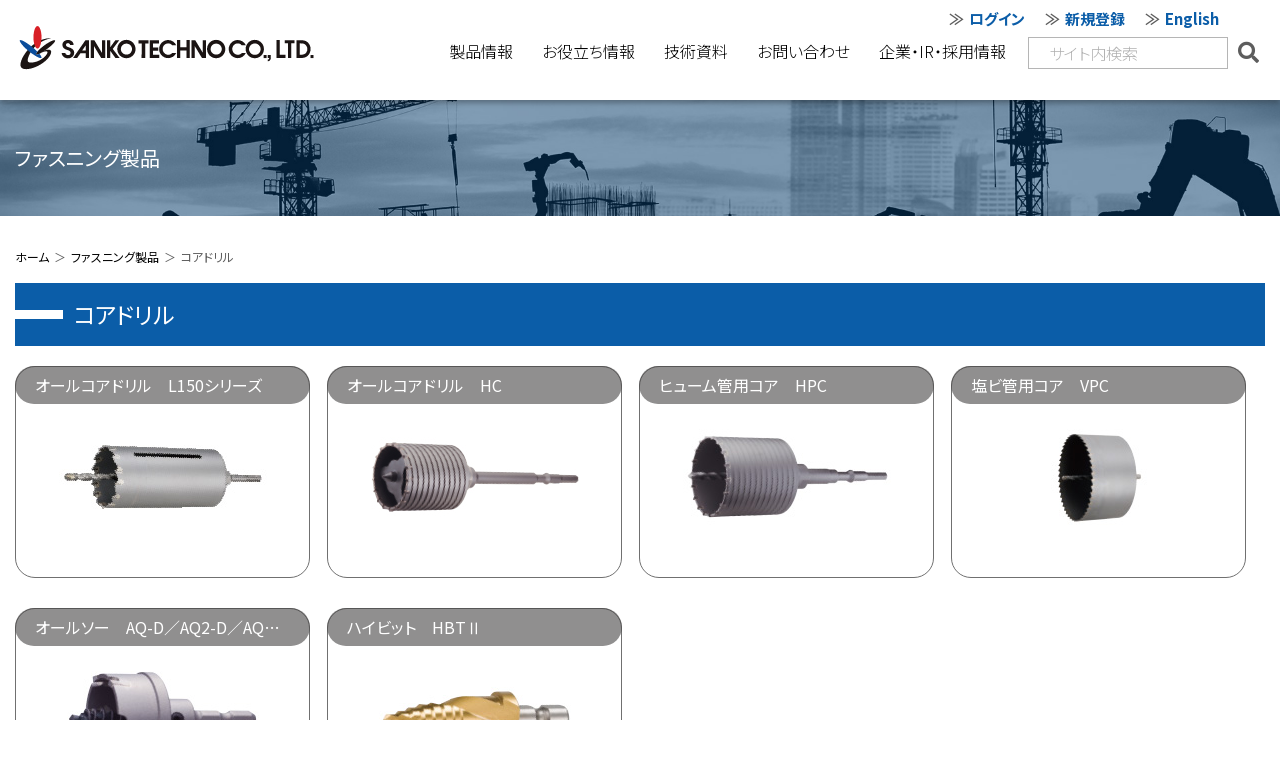

--- FILE ---
content_type: text/html; charset=UTF-8
request_url: https://sanko-techno.co.jp/products/fastening/core_drill/
body_size: 15544
content:
<!DOCTYPE html>
<html lang="ja"
	prefix="og: https://ogp.me/ns#" >
<head>
<meta charset="UTF-8" />
<meta name="viewport" content="width=device-width, initial-scale=1">
<meta name="google-site-verification" content="0EBkJezW12UV4HsVkBLHsXxa2CEPb7RSDPOnFXHKsdc" />
<meta name="keywords" content="あと施工アンカー,接着アンカー,コンクリートアンカー,アンカーボルト,ドリルビット,サンコーテクノ株式会社" />
<meta name="description" content="あと施工アンカー・アンカードリルのサンコーテクノ">
<link href="https://fonts.googleapis.com/css2?family=Noto+Sans+JP:wght@100;200;300;400;700&family=Noto+Serif+JP:wght@100;200;300;400;700&display=swap" rel="stylesheet">
<link rel="stylesheet" href="https://stackpath.bootstrapcdn.com/bootstrap/4.5.0/css/bootstrap.min.css" integrity="sha384-9aIt2nRpC12Uk9gS9baDl411NQApFmC26EwAOH8WgZl5MYYxFfc+NcPb1dKGj7Sk" crossorigin="anonymous">
<!--<script src="/js/slider.js"></script>
<script src="/js/jssor.slider-22.2.16.min.js" type="text/javascript"></script> -->
<link rel="stylesheet" href="https://sanko-techno.co.jp/products/wp-content/themes/sanko_theme/css/animate.min.css" />
<link rel="stylesheet" href="https://sanko-techno.co.jp/products/wp-content/themes/sanko_theme/css/tech.css" />
<!-- slider --> 
<!--<link rel="stylesheet" href="/js/bxslider-4-4.2.12/dist/jquery.bxslider.css">
<script src="/js/bxslider-4-4.2.12/dist/jquery.bxslider.min.js"></script> -->

<title>コアドリル - あと施工アンカーのサンコーテクノ 製品情報</title>

		<!-- All in One SEO 4.1.2.3 -->
		<link rel="canonical" href="https://sanko-techno.co.jp/products/fastening/core_drill/" />
		<meta property="og:site_name" content="あと施工アンカーのサンコーテクノ 製品情報 - あと施工アンカー・アンカードリルのサンコーテクノ" />
		<meta property="og:type" content="article" />
		<meta property="og:title" content="コアドリル - あと施工アンカーのサンコーテクノ 製品情報" />
		<meta property="og:url" content="https://sanko-techno.co.jp/products/fastening/core_drill/" />
		<meta property="article:published_time" content="2021-01-25T05:43:03Z" />
		<meta property="article:modified_time" content="2021-04-23T08:32:25Z" />
		<meta name="twitter:card" content="summary" />
		<meta name="twitter:domain" content="sanko-techno.co.jp" />
		<meta name="twitter:title" content="コアドリル - あと施工アンカーのサンコーテクノ 製品情報" />
		<script type="application/ld+json" class="aioseo-schema">
			{"@context":"https:\/\/schema.org","@graph":[{"@type":"WebSite","@id":"https:\/\/sanko-techno.co.jp\/products\/#website","url":"https:\/\/sanko-techno.co.jp\/products\/","name":"\u3042\u3068\u65bd\u5de5\u30a2\u30f3\u30ab\u30fc\u306e\u30b5\u30f3\u30b3\u30fc\u30c6\u30af\u30ce \u88fd\u54c1\u60c5\u5831","description":"\u3042\u3068\u65bd\u5de5\u30a2\u30f3\u30ab\u30fc\u30fb\u30a2\u30f3\u30ab\u30fc\u30c9\u30ea\u30eb\u306e\u30b5\u30f3\u30b3\u30fc\u30c6\u30af\u30ce","publisher":{"@id":"https:\/\/sanko-techno.co.jp\/products\/#organization"}},{"@type":"Organization","@id":"https:\/\/sanko-techno.co.jp\/products\/#organization","name":"\u30b5\u30f3\u30b3\u30fc\u30c6\u30af\u30ce\u682a\u5f0f\u4f1a\u793e","url":"https:\/\/sanko-techno.co.jp\/products\/","logo":{"@type":"ImageObject","@id":"https:\/\/sanko-techno.co.jp\/products\/#organizationLogo","url":"https:\/\/sanko-techno.work\/products\/wp-content\/uploads\/2021\/02\/cropped-logo.png"},"image":{"@id":"https:\/\/sanko-techno.co.jp\/products\/#organizationLogo"}},{"@type":"BreadcrumbList","@id":"https:\/\/sanko-techno.co.jp\/products\/fastening\/core_drill\/#breadcrumblist","itemListElement":[{"@type":"ListItem","@id":"https:\/\/sanko-techno.co.jp\/products\/#listItem","position":"1","item":{"@type":"WebPage","@id":"https:\/\/sanko-techno.co.jp\/products\/","name":"\u30db\u30fc\u30e0","description":"\u3042\u3068\u65bd\u5de5\u30a2\u30f3\u30ab\u30fc\u30fb\u30a2\u30f3\u30ab\u30fc\u30c9\u30ea\u30eb\u306e\u30b5\u30f3\u30b3\u30fc\u30c6\u30af\u30ce","url":"https:\/\/sanko-techno.co.jp\/products\/"},"nextItem":"https:\/\/sanko-techno.co.jp\/products\/fastening\/#listItem"},{"@type":"ListItem","@id":"https:\/\/sanko-techno.co.jp\/products\/fastening\/#listItem","position":"2","item":{"@type":"WebPage","@id":"https:\/\/sanko-techno.co.jp\/products\/fastening\/","name":"\u30d5\u30a1\u30b9\u30cb\u30f3\u30b0\u88fd\u54c1","url":"https:\/\/sanko-techno.co.jp\/products\/fastening\/"},"nextItem":"https:\/\/sanko-techno.co.jp\/products\/fastening\/core_drill\/#listItem","previousItem":"https:\/\/sanko-techno.co.jp\/products\/#listItem"},{"@type":"ListItem","@id":"https:\/\/sanko-techno.co.jp\/products\/fastening\/core_drill\/#listItem","position":"3","item":{"@type":"WebPage","@id":"https:\/\/sanko-techno.co.jp\/products\/fastening\/core_drill\/","name":"\u30b3\u30a2\u30c9\u30ea\u30eb","url":"https:\/\/sanko-techno.co.jp\/products\/fastening\/core_drill\/"},"previousItem":"https:\/\/sanko-techno.co.jp\/products\/fastening\/#listItem"}]},{"@type":"WebPage","@id":"https:\/\/sanko-techno.co.jp\/products\/fastening\/core_drill\/#webpage","url":"https:\/\/sanko-techno.co.jp\/products\/fastening\/core_drill\/","name":"\u30b3\u30a2\u30c9\u30ea\u30eb - \u3042\u3068\u65bd\u5de5\u30a2\u30f3\u30ab\u30fc\u306e\u30b5\u30f3\u30b3\u30fc\u30c6\u30af\u30ce \u88fd\u54c1\u60c5\u5831","inLanguage":"ja","isPartOf":{"@id":"https:\/\/sanko-techno.co.jp\/products\/#website"},"breadcrumb":{"@id":"https:\/\/sanko-techno.co.jp\/products\/fastening\/core_drill\/#breadcrumblist"},"datePublished":"2021-01-25T05:43:03+09:00","dateModified":"2021-04-23T08:32:25+09:00"}]}
		</script>
		<!-- All in One SEO -->

<script>
        var ajaxurl = 'https://sanko-techno.co.jp/products/wp-admin/admin-ajax.php';
    </script>
<link rel='dns-prefetch' href='//use.fontawesome.com' />
<link rel="alternate" type="application/rss+xml" title="あと施工アンカーのサンコーテクノ 製品情報 &raquo; フィード" href="https://sanko-techno.co.jp/products/feed/" />
<link rel="alternate" type="application/rss+xml" title="あと施工アンカーのサンコーテクノ 製品情報 &raquo; コメントフィード" href="https://sanko-techno.co.jp/products/comments/feed/" />
<link rel="alternate" title="oEmbed (JSON)" type="application/json+oembed" href="https://sanko-techno.co.jp/products/wp-json/oembed/1.0/embed?url=https%3A%2F%2Fsanko-techno.co.jp%2Fproducts%2Ffastening%2Fcore_drill%2F" />
<link rel="alternate" title="oEmbed (XML)" type="text/xml+oembed" href="https://sanko-techno.co.jp/products/wp-json/oembed/1.0/embed?url=https%3A%2F%2Fsanko-techno.co.jp%2Fproducts%2Ffastening%2Fcore_drill%2F&#038;format=xml" />
<style id='wp-img-auto-sizes-contain-inline-css' type='text/css'>
img:is([sizes=auto i],[sizes^="auto," i]){contain-intrinsic-size:3000px 1500px}
/*# sourceURL=wp-img-auto-sizes-contain-inline-css */
</style>
<style id='wp-emoji-styles-inline-css' type='text/css'>

	img.wp-smiley, img.emoji {
		display: inline !important;
		border: none !important;
		box-shadow: none !important;
		height: 1em !important;
		width: 1em !important;
		margin: 0 0.07em !important;
		vertical-align: -0.1em !important;
		background: none !important;
		padding: 0 !important;
	}
/*# sourceURL=wp-emoji-styles-inline-css */
</style>
<link rel='stylesheet' id='wp-block-library-css' href='https://sanko-techno.co.jp/products/wp-includes/css/dist/block-library/style.min.css?ver=6.9' type='text/css' media='all' />
<style id='global-styles-inline-css' type='text/css'>
:root{--wp--preset--aspect-ratio--square: 1;--wp--preset--aspect-ratio--4-3: 4/3;--wp--preset--aspect-ratio--3-4: 3/4;--wp--preset--aspect-ratio--3-2: 3/2;--wp--preset--aspect-ratio--2-3: 2/3;--wp--preset--aspect-ratio--16-9: 16/9;--wp--preset--aspect-ratio--9-16: 9/16;--wp--preset--color--black: #000000;--wp--preset--color--cyan-bluish-gray: #abb8c3;--wp--preset--color--white: #ffffff;--wp--preset--color--pale-pink: #f78da7;--wp--preset--color--vivid-red: #cf2e2e;--wp--preset--color--luminous-vivid-orange: #ff6900;--wp--preset--color--luminous-vivid-amber: #fcb900;--wp--preset--color--light-green-cyan: #7bdcb5;--wp--preset--color--vivid-green-cyan: #00d084;--wp--preset--color--pale-cyan-blue: #8ed1fc;--wp--preset--color--vivid-cyan-blue: #0693e3;--wp--preset--color--vivid-purple: #9b51e0;--wp--preset--gradient--vivid-cyan-blue-to-vivid-purple: linear-gradient(135deg,rgb(6,147,227) 0%,rgb(155,81,224) 100%);--wp--preset--gradient--light-green-cyan-to-vivid-green-cyan: linear-gradient(135deg,rgb(122,220,180) 0%,rgb(0,208,130) 100%);--wp--preset--gradient--luminous-vivid-amber-to-luminous-vivid-orange: linear-gradient(135deg,rgb(252,185,0) 0%,rgb(255,105,0) 100%);--wp--preset--gradient--luminous-vivid-orange-to-vivid-red: linear-gradient(135deg,rgb(255,105,0) 0%,rgb(207,46,46) 100%);--wp--preset--gradient--very-light-gray-to-cyan-bluish-gray: linear-gradient(135deg,rgb(238,238,238) 0%,rgb(169,184,195) 100%);--wp--preset--gradient--cool-to-warm-spectrum: linear-gradient(135deg,rgb(74,234,220) 0%,rgb(151,120,209) 20%,rgb(207,42,186) 40%,rgb(238,44,130) 60%,rgb(251,105,98) 80%,rgb(254,248,76) 100%);--wp--preset--gradient--blush-light-purple: linear-gradient(135deg,rgb(255,206,236) 0%,rgb(152,150,240) 100%);--wp--preset--gradient--blush-bordeaux: linear-gradient(135deg,rgb(254,205,165) 0%,rgb(254,45,45) 50%,rgb(107,0,62) 100%);--wp--preset--gradient--luminous-dusk: linear-gradient(135deg,rgb(255,203,112) 0%,rgb(199,81,192) 50%,rgb(65,88,208) 100%);--wp--preset--gradient--pale-ocean: linear-gradient(135deg,rgb(255,245,203) 0%,rgb(182,227,212) 50%,rgb(51,167,181) 100%);--wp--preset--gradient--electric-grass: linear-gradient(135deg,rgb(202,248,128) 0%,rgb(113,206,126) 100%);--wp--preset--gradient--midnight: linear-gradient(135deg,rgb(2,3,129) 0%,rgb(40,116,252) 100%);--wp--preset--font-size--small: 13px;--wp--preset--font-size--medium: 20px;--wp--preset--font-size--large: 36px;--wp--preset--font-size--x-large: 42px;--wp--preset--spacing--20: 0.44rem;--wp--preset--spacing--30: 0.67rem;--wp--preset--spacing--40: 1rem;--wp--preset--spacing--50: 1.5rem;--wp--preset--spacing--60: 2.25rem;--wp--preset--spacing--70: 3.38rem;--wp--preset--spacing--80: 5.06rem;--wp--preset--shadow--natural: 6px 6px 9px rgba(0, 0, 0, 0.2);--wp--preset--shadow--deep: 12px 12px 50px rgba(0, 0, 0, 0.4);--wp--preset--shadow--sharp: 6px 6px 0px rgba(0, 0, 0, 0.2);--wp--preset--shadow--outlined: 6px 6px 0px -3px rgb(255, 255, 255), 6px 6px rgb(0, 0, 0);--wp--preset--shadow--crisp: 6px 6px 0px rgb(0, 0, 0);}:where(.is-layout-flex){gap: 0.5em;}:where(.is-layout-grid){gap: 0.5em;}body .is-layout-flex{display: flex;}.is-layout-flex{flex-wrap: wrap;align-items: center;}.is-layout-flex > :is(*, div){margin: 0;}body .is-layout-grid{display: grid;}.is-layout-grid > :is(*, div){margin: 0;}:where(.wp-block-columns.is-layout-flex){gap: 2em;}:where(.wp-block-columns.is-layout-grid){gap: 2em;}:where(.wp-block-post-template.is-layout-flex){gap: 1.25em;}:where(.wp-block-post-template.is-layout-grid){gap: 1.25em;}.has-black-color{color: var(--wp--preset--color--black) !important;}.has-cyan-bluish-gray-color{color: var(--wp--preset--color--cyan-bluish-gray) !important;}.has-white-color{color: var(--wp--preset--color--white) !important;}.has-pale-pink-color{color: var(--wp--preset--color--pale-pink) !important;}.has-vivid-red-color{color: var(--wp--preset--color--vivid-red) !important;}.has-luminous-vivid-orange-color{color: var(--wp--preset--color--luminous-vivid-orange) !important;}.has-luminous-vivid-amber-color{color: var(--wp--preset--color--luminous-vivid-amber) !important;}.has-light-green-cyan-color{color: var(--wp--preset--color--light-green-cyan) !important;}.has-vivid-green-cyan-color{color: var(--wp--preset--color--vivid-green-cyan) !important;}.has-pale-cyan-blue-color{color: var(--wp--preset--color--pale-cyan-blue) !important;}.has-vivid-cyan-blue-color{color: var(--wp--preset--color--vivid-cyan-blue) !important;}.has-vivid-purple-color{color: var(--wp--preset--color--vivid-purple) !important;}.has-black-background-color{background-color: var(--wp--preset--color--black) !important;}.has-cyan-bluish-gray-background-color{background-color: var(--wp--preset--color--cyan-bluish-gray) !important;}.has-white-background-color{background-color: var(--wp--preset--color--white) !important;}.has-pale-pink-background-color{background-color: var(--wp--preset--color--pale-pink) !important;}.has-vivid-red-background-color{background-color: var(--wp--preset--color--vivid-red) !important;}.has-luminous-vivid-orange-background-color{background-color: var(--wp--preset--color--luminous-vivid-orange) !important;}.has-luminous-vivid-amber-background-color{background-color: var(--wp--preset--color--luminous-vivid-amber) !important;}.has-light-green-cyan-background-color{background-color: var(--wp--preset--color--light-green-cyan) !important;}.has-vivid-green-cyan-background-color{background-color: var(--wp--preset--color--vivid-green-cyan) !important;}.has-pale-cyan-blue-background-color{background-color: var(--wp--preset--color--pale-cyan-blue) !important;}.has-vivid-cyan-blue-background-color{background-color: var(--wp--preset--color--vivid-cyan-blue) !important;}.has-vivid-purple-background-color{background-color: var(--wp--preset--color--vivid-purple) !important;}.has-black-border-color{border-color: var(--wp--preset--color--black) !important;}.has-cyan-bluish-gray-border-color{border-color: var(--wp--preset--color--cyan-bluish-gray) !important;}.has-white-border-color{border-color: var(--wp--preset--color--white) !important;}.has-pale-pink-border-color{border-color: var(--wp--preset--color--pale-pink) !important;}.has-vivid-red-border-color{border-color: var(--wp--preset--color--vivid-red) !important;}.has-luminous-vivid-orange-border-color{border-color: var(--wp--preset--color--luminous-vivid-orange) !important;}.has-luminous-vivid-amber-border-color{border-color: var(--wp--preset--color--luminous-vivid-amber) !important;}.has-light-green-cyan-border-color{border-color: var(--wp--preset--color--light-green-cyan) !important;}.has-vivid-green-cyan-border-color{border-color: var(--wp--preset--color--vivid-green-cyan) !important;}.has-pale-cyan-blue-border-color{border-color: var(--wp--preset--color--pale-cyan-blue) !important;}.has-vivid-cyan-blue-border-color{border-color: var(--wp--preset--color--vivid-cyan-blue) !important;}.has-vivid-purple-border-color{border-color: var(--wp--preset--color--vivid-purple) !important;}.has-vivid-cyan-blue-to-vivid-purple-gradient-background{background: var(--wp--preset--gradient--vivid-cyan-blue-to-vivid-purple) !important;}.has-light-green-cyan-to-vivid-green-cyan-gradient-background{background: var(--wp--preset--gradient--light-green-cyan-to-vivid-green-cyan) !important;}.has-luminous-vivid-amber-to-luminous-vivid-orange-gradient-background{background: var(--wp--preset--gradient--luminous-vivid-amber-to-luminous-vivid-orange) !important;}.has-luminous-vivid-orange-to-vivid-red-gradient-background{background: var(--wp--preset--gradient--luminous-vivid-orange-to-vivid-red) !important;}.has-very-light-gray-to-cyan-bluish-gray-gradient-background{background: var(--wp--preset--gradient--very-light-gray-to-cyan-bluish-gray) !important;}.has-cool-to-warm-spectrum-gradient-background{background: var(--wp--preset--gradient--cool-to-warm-spectrum) !important;}.has-blush-light-purple-gradient-background{background: var(--wp--preset--gradient--blush-light-purple) !important;}.has-blush-bordeaux-gradient-background{background: var(--wp--preset--gradient--blush-bordeaux) !important;}.has-luminous-dusk-gradient-background{background: var(--wp--preset--gradient--luminous-dusk) !important;}.has-pale-ocean-gradient-background{background: var(--wp--preset--gradient--pale-ocean) !important;}.has-electric-grass-gradient-background{background: var(--wp--preset--gradient--electric-grass) !important;}.has-midnight-gradient-background{background: var(--wp--preset--gradient--midnight) !important;}.has-small-font-size{font-size: var(--wp--preset--font-size--small) !important;}.has-medium-font-size{font-size: var(--wp--preset--font-size--medium) !important;}.has-large-font-size{font-size: var(--wp--preset--font-size--large) !important;}.has-x-large-font-size{font-size: var(--wp--preset--font-size--x-large) !important;}
/*# sourceURL=global-styles-inline-css */
</style>

<style id='classic-theme-styles-inline-css' type='text/css'>
/*! This file is auto-generated */
.wp-block-button__link{color:#fff;background-color:#32373c;border-radius:9999px;box-shadow:none;text-decoration:none;padding:calc(.667em + 2px) calc(1.333em + 2px);font-size:1.125em}.wp-block-file__button{background:#32373c;color:#fff;text-decoration:none}
/*# sourceURL=/wp-includes/css/classic-themes.min.css */
</style>
<style id='font-awesome-svg-styles-default-inline-css' type='text/css'>
.svg-inline--fa {
  display: inline-block;
  height: 1em;
  overflow: visible;
  vertical-align: -.125em;
}
/*# sourceURL=font-awesome-svg-styles-default-inline-css */
</style>
<link rel='stylesheet' id='font-awesome-svg-styles-css' href='https://sanko-techno.co.jp/products/wp-content/uploads/font-awesome/v5.14.0/css/svg-with-js.css' type='text/css' media='all' />
<style id='font-awesome-svg-styles-inline-css' type='text/css'>
   .wp-block-font-awesome-icon svg::before,
   .wp-rich-text-font-awesome-icon svg::before {content: unset;}
/*# sourceURL=font-awesome-svg-styles-inline-css */
</style>
<link rel='stylesheet' id='contact-form-7-css' href='https://sanko-techno.co.jp/products/wp-content/plugins/contact-form-7/includes/css/styles.css?ver=6.1.4' type='text/css' media='all' />
<link rel='stylesheet' id='cf7msm_styles-css' href='https://sanko-techno.co.jp/products/wp-content/plugins/contact-form-7-multi-step-module/resources/cf7msm.css?ver=4.3.1' type='text/css' media='all' />
<link rel='stylesheet' id='menu-image-css' href='https://sanko-techno.co.jp/products/wp-content/plugins/menu-image/includes/css/menu-image.css?ver=3.0.4' type='text/css' media='all' />
<link rel='stylesheet' id='dashicons-css' href='https://sanko-techno.co.jp/products/wp-includes/css/dashicons.min.css?ver=6.9' type='text/css' media='all' />
<link rel='stylesheet' id='generic-style-css' href='https://sanko-techno.co.jp/products/wp-content/themes/sanko_theme/style.css?ver=6.9' type='text/css' media='all' />
<link rel='stylesheet' id='font-awesome-official-css' href='https://use.fontawesome.com/releases/v5.14.0/css/all.css' type='text/css' media='all' integrity="sha384-HzLeBuhoNPvSl5KYnjx0BT+WB0QEEqLprO+NBkkk5gbc67FTaL7XIGa2w1L0Xbgc" crossorigin="anonymous" />
<link rel='stylesheet' id='loftloader-lite-animation-css' href='https://sanko-techno.co.jp/products/wp-content/plugins/loftloader/assets/css/loftloader.min.css?ver=2021041202' type='text/css' media='all' />
<link rel='stylesheet' id='um_fonticons_ii-css' href='https://sanko-techno.co.jp/products/wp-content/plugins/ultimate-member/assets/css/um-fonticons-ii.css?ver=2.1.21' type='text/css' media='all' />
<link rel='stylesheet' id='um_fonticons_fa-css' href='https://sanko-techno.co.jp/products/wp-content/plugins/ultimate-member/assets/css/um-fonticons-fa.css?ver=2.1.21' type='text/css' media='all' />
<link rel='stylesheet' id='select2-css' href='https://sanko-techno.co.jp/products/wp-content/plugins/ultimate-member/assets/css/select2/select2.min.css?ver=4.0.13' type='text/css' media='all' />
<link rel='stylesheet' id='um_crop-css' href='https://sanko-techno.co.jp/products/wp-content/plugins/ultimate-member/assets/css/um-crop.css?ver=2.1.21' type='text/css' media='all' />
<link rel='stylesheet' id='um_modal-css' href='https://sanko-techno.co.jp/products/wp-content/plugins/ultimate-member/assets/css/um-modal.css?ver=2.1.21' type='text/css' media='all' />
<link rel='stylesheet' id='um_styles-css' href='https://sanko-techno.co.jp/products/wp-content/plugins/ultimate-member/assets/css/um-styles.css?ver=2.1.21' type='text/css' media='all' />
<link rel='stylesheet' id='um_profile-css' href='https://sanko-techno.co.jp/products/wp-content/plugins/ultimate-member/assets/css/um-profile.css?ver=2.1.21' type='text/css' media='all' />
<link rel='stylesheet' id='um_account-css' href='https://sanko-techno.co.jp/products/wp-content/plugins/ultimate-member/assets/css/um-account.css?ver=2.1.21' type='text/css' media='all' />
<link rel='stylesheet' id='um_misc-css' href='https://sanko-techno.co.jp/products/wp-content/plugins/ultimate-member/assets/css/um-misc.css?ver=2.1.21' type='text/css' media='all' />
<link rel='stylesheet' id='um_fileupload-css' href='https://sanko-techno.co.jp/products/wp-content/plugins/ultimate-member/assets/css/um-fileupload.css?ver=2.1.21' type='text/css' media='all' />
<link rel='stylesheet' id='um_datetime-css' href='https://sanko-techno.co.jp/products/wp-content/plugins/ultimate-member/assets/css/pickadate/default.css?ver=2.1.21' type='text/css' media='all' />
<link rel='stylesheet' id='um_datetime_date-css' href='https://sanko-techno.co.jp/products/wp-content/plugins/ultimate-member/assets/css/pickadate/default.date.css?ver=2.1.21' type='text/css' media='all' />
<link rel='stylesheet' id='um_datetime_time-css' href='https://sanko-techno.co.jp/products/wp-content/plugins/ultimate-member/assets/css/pickadate/default.time.css?ver=2.1.21' type='text/css' media='all' />
<link rel='stylesheet' id='um_raty-css' href='https://sanko-techno.co.jp/products/wp-content/plugins/ultimate-member/assets/css/um-raty.css?ver=2.1.21' type='text/css' media='all' />
<link rel='stylesheet' id='um_scrollbar-css' href='https://sanko-techno.co.jp/products/wp-content/plugins/ultimate-member/assets/css/simplebar.css?ver=2.1.21' type='text/css' media='all' />
<link rel='stylesheet' id='um_tipsy-css' href='https://sanko-techno.co.jp/products/wp-content/plugins/ultimate-member/assets/css/um-tipsy.css?ver=2.1.21' type='text/css' media='all' />
<link rel='stylesheet' id='um_responsive-css' href='https://sanko-techno.co.jp/products/wp-content/plugins/ultimate-member/assets/css/um-responsive.css?ver=2.1.21' type='text/css' media='all' />
<link rel='stylesheet' id='um_default_css-css' href='https://sanko-techno.co.jp/products/wp-content/plugins/ultimate-member/assets/css/um-old-default.css?ver=2.1.21' type='text/css' media='all' />
<link rel='stylesheet' id='font-awesome-official-v4shim-css' href='https://use.fontawesome.com/releases/v5.14.0/css/v4-shims.css' type='text/css' media='all' integrity="sha384-9aKO2QU3KETrRCCXFbhLK16iRd15nC+OYEmpVb54jY8/CEXz/GVRsnM73wcbYw+m" crossorigin="anonymous" />
<style id='font-awesome-official-v4shim-inline-css' type='text/css'>
@font-face {
font-family: "FontAwesome";
font-display: block;
src: url("https://use.fontawesome.com/releases/v5.14.0/webfonts/fa-brands-400.eot"),
		url("https://use.fontawesome.com/releases/v5.14.0/webfonts/fa-brands-400.eot?#iefix") format("embedded-opentype"),
		url("https://use.fontawesome.com/releases/v5.14.0/webfonts/fa-brands-400.woff2") format("woff2"),
		url("https://use.fontawesome.com/releases/v5.14.0/webfonts/fa-brands-400.woff") format("woff"),
		url("https://use.fontawesome.com/releases/v5.14.0/webfonts/fa-brands-400.ttf") format("truetype"),
		url("https://use.fontawesome.com/releases/v5.14.0/webfonts/fa-brands-400.svg#fontawesome") format("svg");
}

@font-face {
font-family: "FontAwesome";
font-display: block;
src: url("https://use.fontawesome.com/releases/v5.14.0/webfonts/fa-solid-900.eot"),
		url("https://use.fontawesome.com/releases/v5.14.0/webfonts/fa-solid-900.eot?#iefix") format("embedded-opentype"),
		url("https://use.fontawesome.com/releases/v5.14.0/webfonts/fa-solid-900.woff2") format("woff2"),
		url("https://use.fontawesome.com/releases/v5.14.0/webfonts/fa-solid-900.woff") format("woff"),
		url("https://use.fontawesome.com/releases/v5.14.0/webfonts/fa-solid-900.ttf") format("truetype"),
		url("https://use.fontawesome.com/releases/v5.14.0/webfonts/fa-solid-900.svg#fontawesome") format("svg");
}

@font-face {
font-family: "FontAwesome";
font-display: block;
src: url("https://use.fontawesome.com/releases/v5.14.0/webfonts/fa-regular-400.eot"),
		url("https://use.fontawesome.com/releases/v5.14.0/webfonts/fa-regular-400.eot?#iefix") format("embedded-opentype"),
		url("https://use.fontawesome.com/releases/v5.14.0/webfonts/fa-regular-400.woff2") format("woff2"),
		url("https://use.fontawesome.com/releases/v5.14.0/webfonts/fa-regular-400.woff") format("woff"),
		url("https://use.fontawesome.com/releases/v5.14.0/webfonts/fa-regular-400.ttf") format("truetype"),
		url("https://use.fontawesome.com/releases/v5.14.0/webfonts/fa-regular-400.svg#fontawesome") format("svg");
unicode-range: U+F004-F005,U+F007,U+F017,U+F022,U+F024,U+F02E,U+F03E,U+F044,U+F057-F059,U+F06E,U+F070,U+F075,U+F07B-F07C,U+F080,U+F086,U+F089,U+F094,U+F09D,U+F0A0,U+F0A4-F0A7,U+F0C5,U+F0C7-F0C8,U+F0E0,U+F0EB,U+F0F3,U+F0F8,U+F0FE,U+F111,U+F118-F11A,U+F11C,U+F133,U+F144,U+F146,U+F14A,U+F14D-F14E,U+F150-F152,U+F15B-F15C,U+F164-F165,U+F185-F186,U+F191-F192,U+F1AD,U+F1C1-F1C9,U+F1CD,U+F1D8,U+F1E3,U+F1EA,U+F1F6,U+F1F9,U+F20A,U+F247-F249,U+F24D,U+F254-F25B,U+F25D,U+F267,U+F271-F274,U+F279,U+F28B,U+F28D,U+F2B5-F2B6,U+F2B9,U+F2BB,U+F2BD,U+F2C1-F2C2,U+F2D0,U+F2D2,U+F2DC,U+F2ED,U+F328,U+F358-F35B,U+F3A5,U+F3D1,U+F410,U+F4AD;
}
/*# sourceURL=font-awesome-official-v4shim-inline-css */
</style>
<!--n2css--><script type="text/javascript" src="https://sanko-techno.co.jp/products/wp-includes/js/jquery/jquery.min.js?ver=3.7.1" id="jquery-core-js"></script>
<script type="text/javascript" src="https://sanko-techno.co.jp/products/wp-includes/js/jquery/jquery-migrate.min.js?ver=3.4.1" id="jquery-migrate-js"></script>
<script type="text/javascript" id="ajax-login-script-js-extra">
/* <![CDATA[ */
var ajax_login_object = {"ajaxurl":"https://sanko-techno.co.jp/products/wp-admin/admin-ajax.php","redirecturl":"https://sanko-techno.co.jp/products","loadingmessage":"Sending user info, please wait..."};
//# sourceURL=ajax-login-script-js-extra
/* ]]> */
</script>
<script type="text/javascript" src="https://sanko-techno.co.jp/products/wp-content/themes/sanko_theme/js/login.js?ver=6.9" id="ajax-login-script-js"></script>
<script type="text/javascript" src="https://sanko-techno.co.jp/products/wp-content/themes/sanko_theme/js/videos.js?ver=6.9" id="generic-videos-js"></script>
<script type="text/javascript" id="generic-videos-js-after">
/* <![CDATA[ */
jQuery(document).ready(function($){$("#wrapper").vids();});
//# sourceURL=generic-videos-js-after
/* ]]> */
</script>
<script type="text/javascript" src="https://sanko-techno.co.jp/products/wp-content/plugins/ultimate-member/assets/js/um-gdpr.min.js?ver=2.1.21" id="um-gdpr-js"></script>
<link rel="https://api.w.org/" href="https://sanko-techno.co.jp/products/wp-json/" /><link rel="alternate" title="JSON" type="application/json" href="https://sanko-techno.co.jp/products/wp-json/wp/v2/pages/2070" /><link rel="EditURI" type="application/rsd+xml" title="RSD" href="https://sanko-techno.co.jp/products/xmlrpc.php?rsd" />
<meta name="generator" content="WordPress 6.9" />
<link rel='shortlink' href='https://sanko-techno.co.jp/products/?p=2070' />
		<style type="text/css">
			.um_request_name {
				display: none !important;
			}
		</style>
	<style type="text/css">.recentcomments a{display:inline !important;padding:0 !important;margin:0 !important;}</style><link rel="icon" href="https://sanko-techno.co.jp/products/wp-content/uploads/2021/02/cropped-logo-32x32.png" sizes="32x32" />
<link rel="icon" href="https://sanko-techno.co.jp/products/wp-content/uploads/2021/02/cropped-logo-192x192.png" sizes="192x192" />
<link rel="apple-touch-icon" href="https://sanko-techno.co.jp/products/wp-content/uploads/2021/02/cropped-logo-180x180.png" />
<meta name="msapplication-TileImage" content="https://sanko-techno.co.jp/products/wp-content/uploads/2021/02/cropped-logo-270x270.png" />
<style id="loftloader-lite-custom-bg-color">#loftloader-wrapper .loader-section {
	background: #ffffff;
}
</style><style id="loftloader-lite-custom-bg-opacity">#loftloader-wrapper .loader-section {
	opacity: 1;
}
</style><style id="loftloader-lite-custom-loader">#loftloader-wrapper.pl-wave #loader {
	color: #248acc;
}
</style>		<style type="text/css" id="wp-custom-css">
			.caption{
	font-size:10pt;
		margin-top:15px;
}
.caption02{
	font-size:10pt;
	margin-bottom:15px;
	text-align:right;
}
.page-id-5391 #breadcrumb,
.page-id-5391 .page_title,
.page-id-5391 footer,
.page-id-5391 .footer_widget_menu{
   display:none;
}

.wpcf7 textarea {
   width: 100%!important
}

.blue_apply {
	width: 100%;
}

@media (max-width: 767px) {
	.page-id-5391 .features_block {
		width: 100% !important;
		margin-left: 0 !important;
	}
}
@media (max-width: 767px) {
	#menu-top_menu li {
    display: none;
	}
	#menu-top_menu #menu-item-6364 {
    display: block;
	}
}
@media screen and (max-width: 768px) {
	#form_block input[type=radio] {
    width: auto !important;
	}
}
@media (max-width: 767px) and (max-width: 991px) {
	#menu-header_menu {
		top: 40px!important;
	}
}

@media (min-width: 767px) {
	.techdown-video .right, .techdown-video .left{
	width: 50%;
 }
	.techdown-video {
	display: inline-flex;
}
}
.techdown-video-thumb {
    transition: all 1s ease;
}
.techdown-video-thumb:hover {
    transform: scale(1.1);
    opacity: 0.7;
}		</style>
		<link rel="stylesheet" href="https://sanko-techno.co.jp/products/wp-content/themes/sanko_theme/style2.css?num=15765" />
<script src="https://sanko-techno.co.jp/products/wp-content/themes/sanko_theme/js/wow.min.js"></script> 
<!--// Initialize wow--> 
<script>
    new WOW().init();
    
    jQuery(document).ready(function () {
        jQuery('a.chikan').each(function(index, element){
            let href = jQuery(this).attr('href');
            href = href.replace('[site_url]', 'https://sanko-techno.co.jp/products');
            jQuery(this).attr('href', href);
        })
    });
    
    //# sourceURL=test.js
</script>
<!-- Global site tag (gtag.js) - Google Analytics -->
<script async src="https://www.googletagmanager.com/gtag/js?id=G-SDPEE9SLTH"></script>
<script>
  window.dataLayer = window.dataLayer || [];
  function gtag(){dataLayer.push(arguments);}
  gtag('js', new Date());

  gtag('config', 'G-SDPEE9SLTH');
</script>
</head>

<body data-rsssl=1 class="wp-singular page-template-default page page-id-2070 page-child parent-pageid-3033 wp-theme-sanko_theme loftloader-lite-enabled"><div id="loftloader-wrapper" class="pl-wave" data-show-close-time="15000" data-max-load-time="0"><div class="loader-inner"><div id="loader"><span></span></div></div><div class="loader-section section-fade"></div><div class="loader-close-button" style="display: none;"><span class="screen-reader-text">Close</span></div></div>
<header id="header">
    <div class="container">

        <div class="menu-top_menu-container"><ul id="menu-top_menu" class="menu"><li id="menu-item-4008" class="menu-item menu-item-type-custom menu-item-object-custom menu-item-4008"><a>ログイン</a></li>
<li id="menu-item-3143" class="menu-item menu-item-type-post_type menu-item-object-page menu-item-3143"><a href="https://sanko-techno.co.jp/products/technical/form/">新規登録</a></li>
<li id="menu-item-6364" class="menu-item menu-item-type-custom menu-item-object-custom menu-item-6364"><a href="https://sanko-techno.co.jp/products/en/">English</a></li>
</ul></div>        <div class="header_wrap flex_between">
            <div class="logo_img">
                <a href="https://sanko-techno.co.jp/"><img src="https://sanko-techno.co.jp/products/wp-content/themes/sanko_theme/imgs/logo_header.svg" alt="logo"></a>
            </div>
            <div class="top_tap flex_1">
                <div class="menu-header_menu-container">
    <ul id="menu-header_menu" class="menu">
        <li id="menu01" class="menu-item"> <a href="javascript:void(0)" onclick="return false;">製品情報</a>
            <!--製品情報 start-->
            <div class="submenu product_submenu">
                <div class="flex_between submenu_wrap">
                    <div class="fastening">
                        <div class="title">ファスニング製品</div>
                        <ul class="product_submenu_list">
                            <li> <a href="https://sanko-techno.co.jp/products/metal"> <img src="https://sanko-techno.co.jp/products/wp-content/themes/sanko_theme/imgs/submenu01.jpg"> 金属系アンカー </a> </li>
                            <li> <a href="https://sanko-techno.co.jp/products/adhesion"> <img src="https://sanko-techno.co.jp/products/wp-content/themes/sanko_theme/imgs/submenu02.jpg"> 接着系アンカー </a> </li>
                            <li> <a href="https://sanko-techno.co.jp/products/other"> <img src="https://sanko-techno.co.jp/products/wp-content/themes/sanko_theme/imgs/submenu03.jpg"> その他のアンカー類 </a> </li>
                            <li> <a href="https://sanko-techno.co.jp/products/siding"> <img src="https://sanko-techno.co.jp/products/wp-content/themes/sanko_theme/imgs/submenu04.jpg"> サイディング(壁)<br>
                                関連ファスナー </a> </li>
                            <li> <a href="https://sanko-techno.co.jp/products/roofing"> <img src="https://sanko-techno.co.jp/products/wp-content/themes/sanko_theme/imgs/submenu05.jpg"> ルーフィング(屋根)<br>
                                関連ファスナー </a> </li>
                            <li> <a href="https://sanko-techno.co.jp/products/core_drill"> <img src="https://sanko-techno.co.jp/products/wp-content/themes/sanko_theme/imgs/submenu06.jpg"> コアドリル </a> </li>
                            <li> <a href="https://sanko-techno.co.jp/products/drill_bit"> <img src="https://sanko-techno.co.jp/products/wp-content/themes/sanko_theme/imgs/submenu07.jpg"> ドリルビット </a> </li>
                            <li> <a href="https://sanko-techno.co.jp/products/tools"> <img src="https://sanko-techno.co.jp/products/wp-content/themes/sanko_theme/imgs/submenu08.jpg"> 施工ツール </a> </li>
                            <li> <a href="https://sanko-techno.co.jp/products/tester"> <img src="https://sanko-techno.co.jp/products/wp-content/themes/sanko_theme/imgs/submenu09.jpg"> 試験機 </a> </li>
                            <li> <a href="https://sanko-techno.co.jp/products/renewal"> <img src="https://sanko-techno.co.jp/products/wp-content/themes/sanko_theme/imgs/submenu10.jpg"> 新基礎アンカー </a> </li>
                        </ul>
                    </div>
                    <div class="right">
                        <div class="title">機能材製品</div>
                        <ul class="submenu_list">
                            <li> <a href="https://st-alc.com/" target="_blank"> <img src="https://sanko-techno.co.jp/products/wp-content/themes/sanko_theme/imgs/submenu11.jpg"> アルコール検知器 </a> </li>
                            <li> <a href="https://sanko-techno.co.jp/products/e-sheetquick"> <img src="https://sanko-techno.co.jp/products/wp-content/themes/sanko_theme/imgs/submenu12.jpg"> eシート </a> </li>
                            <li> <a href="https://st-alc.com/heatdisorder/" target="_blank"> <img src="https://sanko-techno.co.jp/products/wp-content/themes/sanko_theme/imgs/submenu12_1.jpg"> 熱中症アラーム </a> </li>
                            <li> <a href="https://sanko-techno.co.jp/products/auto_grip"> <img src="https://sanko-techno.co.jp/products/wp-content/themes/sanko_theme/imgs/submenu12_2.jpg"> オートグリップ </a> </li>
                        </ul>
                    </div>
                    <div class="close_btn">×</div>
                </div>
            </div>
            <!--製品情報 end-->
        </li>
        <li id="menu02" class="menu-item"> <a href="javascript:void(0)" onclick="return false;">お役立ち情報</a>
            <!--お役立ち情報 start-->
            <div class="submenu oyakudachi_submenu">
                <div class="flex_between submenu_wrap">
                    <div class="submenu_item">
                        <div class="title"><a href="https://sanko-techno.co.jp/products/lineup">新製品情報</a></div>
                        <div class="img"><a href="https://sanko-techno.co.jp/products/lineup"><img src="https://sanko-techno.co.jp/products/wp-content/themes/sanko_theme/imgs/submenu17.jpg"></a></div>
                    </div>
                    <div class="submenu_item">
                        <div class="title"><a href="https://sanko-techno.co.jp/products/category/news">新着情報</a></div>
                        <div class="img"><a href="https://sanko-techno.co.jp/products/category/news"><img src="https://sanko-techno.co.jp/products/wp-content/themes/sanko_theme/imgs/submenu18.jpg"></a></div>
                    </div>
                    <div class="submenu_item">
                        <div class="title"><a href="https://sanko-techno.co.jp/products/catalog">カタログ</a></div>
                        <div class="img"><a href="https://sanko-techno.co.jp/products/catalog"><img src="https://sanko-techno.co.jp/products/wp-content/themes/sanko_theme/imgs/submenu13.jpg"></a></div>
                    </div>
                    <div class="submenu_item">
                        <div class="title"><a href="https://sanko-techno.co.jp/products/catalog/?target=pamphlet">パンフレット</a></div>
                        <div class="img"><a href="https://sanko-techno.co.jp/products/catalog/?target=pamphlet"><img src="https://sanko-techno.co.jp/products/wp-content/themes/sanko_theme/imgs/submenu14.jpg"></a></div>
                    </div>
                    <div class="submenu_item">
                        <div class="title"><a href="https://sanko-techno.co.jp/products/technical/jan_code">製品JANコード検索</a></div>
                        <div class="img"><a href="https://sanko-techno.co.jp/products/technical/jan_code"><img src="https://sanko-techno.co.jp/products/wp-content/themes/sanko_theme/imgs/submenu22.jpg"></a></div>
                    </div>
                    <div class="submenu_item">
                        <div class="title"><a href="https://sanko-techno.co.jp/products/technical/jan_code_hc">HCJANコード検索</a></div>
                        <div class="img"><a href="https://sanko-techno.co.jp/products/technical/jan_code_hc"><img src="https://sanko-techno.co.jp/products/wp-content/themes/sanko_theme/imgs/submenu23.jpg"></a></div>
                    </div>
                    <div class="close_btn">×</div>
                </div>
            </div>
            <!--お役立ち情報 end-->
        </li>
        <li id="menu03" class="menu-item"> <a href="javascript:void(0)" onclick="return false;">技術資料</a>
            <!--技術資料 start-->
            <div class="submenu technical_submenu">
                <div class="flex_between submenu_wrap">
                    <div class="submenu_item">
                        <div class="title"><a href="https://sanko-techno.co.jp/products/technical">技術資料ご利用案内</a></div>
                        <div class="img"><a href="https://sanko-techno.co.jp/products/technical"><img src="https://sanko-techno.co.jp/products/wp-content/themes/sanko_theme/imgs/submenu19.jpg"></a></div>
                    </div>
                    <div class="submenu_item">
                        <div class="title"><a href="https://sanko-techno.co.jp/products/technical/technical_detail">技術資料ダウンロード</a></div>
                        <div class="img"><a href="https://sanko-techno.co.jp/products/technical/technical_detail"><img src="https://sanko-techno.co.jp/products/wp-content/themes/sanko_theme/imgs/submenu20.jpg"></a></div>
                    </div>
                    <div class="submenu_item">
                        <div class="title"><a href="https://sanko-techno.co.jp/products/technical/guide">設計ガイド</a></div>
                        <div class="img"><a href="https://sanko-techno.co.jp/products/technical/guide"><img src="https://sanko-techno.co.jp/products/wp-content/themes/sanko_theme/imgs/submenu21.jpg"></a></div>
                    </div>
                    <div class="submenu_item">
                        <div class="title"><a href="https://sanko-techno.co.jp/products/technical/z_allowable_load/ ">許容耐力計算書</a></div>
                        <div class="img"><a href="https://sanko-techno.co.jp/products/technical/z_allowable_load/ "><img src="https://sanko-techno.co.jp/products/wp-content/themes/sanko_theme/imgs/submenu24.jpg"></a></div>
                    </div>
                    <div class="submenu_item">
                        <div class="title"><a href="https://sanko-techno.co.jp/products/video">３分でわかる動画集</a></div>
                        <div class="img"><a href="https://sanko-techno.co.jp/products/video"><img src="https://sanko-techno.co.jp/products/wp-content/themes/sanko_theme/imgs/submenu16.jpg"></a></div>
                    </div>
                    <div class="submenu_item">
                        <div class="title"><a href="https://sanko-techno.co.jp/products/qa">製品Q&A</a></div>
                        <div class="img"><a href="https://sanko-techno.co.jp/products/qa"><img src="https://sanko-techno.co.jp/products/wp-content/themes/sanko_theme/imgs/submenu15.jpg"></a></div>
                    </div>
                    <div class="close_btn">×</div>
                </div>
            </div>
            <!--技術資料 end-->
        </li>
        <li id="menu04" class="menu-item"> <a href="https://sanko-techno.co.jp/products/contact/">お問い合わせ</a></li>
        <li id="menu05" class="menu-item"> <a href="https://sanko-techno.co.jp/">企業・IR・採用情報</a></li>
    </ul>
</div>

            </div>
            <div class="search_form_top pc">
                <form role="search" method="get" class="search-form" action="https://sanko-techno.co.jp/products/">
    <input type="search" class="search-field" placeholder="サイト内検索" value=""　id="s" name="s" title="検索:" />
    <button type="submit" class="search-submit"><i class="fas fa-search"></i></button>
</form>            </div>
            <div class="menu_open_btn sp">
                <button id="menu_btn" class="btn btn-sm btn-default menu_btn"> <i class="fas fa-bars"></i> </button>
            </div>
        </div>
    </div>
</header>
<form id="dom_form" method="post" action="https://sanko-techno.co.jp/products/pdf_download" target="_blank">
    <textarea id="table_dom" name="table_dom" style="display: none"></textarea>
</form>
<div class="page_title fastening">
    <div class="container">ファスニング製品</div>
</div>
<section id="container" class="container">
    <div id="breadcrumb"><ul><li><a href="https://sanko-techno.co.jp/products"><span>ホーム</span></a></li><li><a href="https://sanko-techno.co.jp/products/fastening/"><span>ファスニング製品</span></a></li><li><span>コアドリル</span></li></ul></div>    <h2>
        コアドリル    </h2>
        <div id="post-2070" class="post-2070 page type-page status-publish hentry">
        <div class="entry-body">
            <div class="product_list_wrap">
                                <div class="product_block wow fadeIn"  data-wow-delay="0.3s" data-wow-duration="1.5s">
                    <div class="title">オールコアドリル　L150シリーズ</div>
                    <div class="img"> <a href="https://sanko-techno.co.jp/products/core_drill/drill01/?parent_url=https://sanko-techno.co.jp/products/fastening/core_drill/" title="オールコアドリル　L150シリーズ"><img width="240" height="160" src="https://sanko-techno.co.jp/products/wp-content/uploads/2021/02/coredrill_list01.jpg" class="attachment-full size-full wp-post-image" alt="" decoding="async" srcset="https://sanko-techno.co.jp/products/wp-content/uploads/2021/02/coredrill_list01.jpg 240w, https://sanko-techno.co.jp/products/wp-content/uploads/2021/02/coredrill_list01-24x16.jpg 24w, https://sanko-techno.co.jp/products/wp-content/uploads/2021/02/coredrill_list01-36x24.jpg 36w, https://sanko-techno.co.jp/products/wp-content/uploads/2021/02/coredrill_list01-48x32.jpg 48w" sizes="(max-width: 240px) 100vw, 240px" /></a>
                    </div>
                </div>
                                <div class="product_block wow fadeIn"  data-wow-delay="0.5s" data-wow-duration="1.5s">
                    <div class="title">オールコアドリル　HC</div>
                    <div class="img"> <a href="https://sanko-techno.co.jp/products/core_drill/drill02/?parent_url=https://sanko-techno.co.jp/products/fastening/core_drill/" title="オールコアドリル　HC"><img width="240" height="160" src="https://sanko-techno.co.jp/products/wp-content/uploads/2021/02/coredrill_list02.jpg" class="attachment-full size-full wp-post-image" alt="" decoding="async" srcset="https://sanko-techno.co.jp/products/wp-content/uploads/2021/02/coredrill_list02.jpg 240w, https://sanko-techno.co.jp/products/wp-content/uploads/2021/02/coredrill_list02-24x16.jpg 24w, https://sanko-techno.co.jp/products/wp-content/uploads/2021/02/coredrill_list02-36x24.jpg 36w, https://sanko-techno.co.jp/products/wp-content/uploads/2021/02/coredrill_list02-48x32.jpg 48w" sizes="(max-width: 240px) 100vw, 240px" /></a>
                    </div>
                </div>
                                <div class="product_block wow fadeIn"  data-wow-delay="0.5s" data-wow-duration="1.5s">
                    <div class="title">ヒューム管用コア　HPC</div>
                    <div class="img"> <a href="https://sanko-techno.co.jp/products/core_drill/drill03/?parent_url=https://sanko-techno.co.jp/products/fastening/core_drill/" title="ヒューム管用コア　HPC"><img width="240" height="160" src="https://sanko-techno.co.jp/products/wp-content/uploads/2021/02/coredrill_list03.jpg" class="attachment-full size-full wp-post-image" alt="" decoding="async" srcset="https://sanko-techno.co.jp/products/wp-content/uploads/2021/02/coredrill_list03.jpg 240w, https://sanko-techno.co.jp/products/wp-content/uploads/2021/02/coredrill_list03-24x16.jpg 24w, https://sanko-techno.co.jp/products/wp-content/uploads/2021/02/coredrill_list03-36x24.jpg 36w, https://sanko-techno.co.jp/products/wp-content/uploads/2021/02/coredrill_list03-48x32.jpg 48w" sizes="(max-width: 240px) 100vw, 240px" /></a>
                    </div>
                </div>
                                <div class="product_block wow fadeIn"  data-wow-delay="0.3s" data-wow-duration="1.5s">
                    <div class="title">塩ビ管用コア　VPC</div>
                    <div class="img"> <a href="https://sanko-techno.co.jp/products/core_drill/drill04/?parent_url=https://sanko-techno.co.jp/products/fastening/core_drill/" title="塩ビ管用コア　VPC"><img width="240" height="160" src="https://sanko-techno.co.jp/products/wp-content/uploads/2021/02/coredrill_list04.jpg" class="attachment-full size-full wp-post-image" alt="" decoding="async" loading="lazy" srcset="https://sanko-techno.co.jp/products/wp-content/uploads/2021/02/coredrill_list04.jpg 240w, https://sanko-techno.co.jp/products/wp-content/uploads/2021/02/coredrill_list04-24x16.jpg 24w, https://sanko-techno.co.jp/products/wp-content/uploads/2021/02/coredrill_list04-36x24.jpg 36w, https://sanko-techno.co.jp/products/wp-content/uploads/2021/02/coredrill_list04-48x32.jpg 48w" sizes="auto, (max-width: 240px) 100vw, 240px" /></a>
                    </div>
                </div>
                                <div class="product_block wow fadeIn"  data-wow-delay="0.1s" data-wow-duration="1.5s">
                    <div class="title">オールソー　AQ-D／AQ2-D／AQ／AQ2</div>
                    <div class="img"> <a href="https://sanko-techno.co.jp/products/core_drill/drill05/?parent_url=https://sanko-techno.co.jp/products/fastening/core_drill/" title="オールソー　AQ-D／AQ2-D／AQ／AQ2"><img width="240" height="160" src="https://sanko-techno.co.jp/products/wp-content/uploads/2021/02/coredrill_list05.jpg" class="attachment-full size-full wp-post-image" alt="" decoding="async" loading="lazy" srcset="https://sanko-techno.co.jp/products/wp-content/uploads/2021/02/coredrill_list05.jpg 240w, https://sanko-techno.co.jp/products/wp-content/uploads/2021/02/coredrill_list05-24x16.jpg 24w, https://sanko-techno.co.jp/products/wp-content/uploads/2021/02/coredrill_list05-36x24.jpg 36w, https://sanko-techno.co.jp/products/wp-content/uploads/2021/02/coredrill_list05-48x32.jpg 48w" sizes="auto, (max-width: 240px) 100vw, 240px" /></a>
                    </div>
                </div>
                                <div class="product_block wow fadeIn"  data-wow-delay="0.7s" data-wow-duration="1.5s">
                    <div class="title">ハイビット　HBTⅡ</div>
                    <div class="img"> <a href="https://sanko-techno.co.jp/products/core_drill/drill06/?parent_url=https://sanko-techno.co.jp/products/fastening/core_drill/" title="ハイビット　HBTⅡ"><img width="240" height="160" src="https://sanko-techno.co.jp/products/wp-content/uploads/2021/02/coredrill_list06.jpg" class="attachment-full size-full wp-post-image" alt="" decoding="async" loading="lazy" srcset="https://sanko-techno.co.jp/products/wp-content/uploads/2021/02/coredrill_list06.jpg 240w, https://sanko-techno.co.jp/products/wp-content/uploads/2021/02/coredrill_list06-24x16.jpg 24w, https://sanko-techno.co.jp/products/wp-content/uploads/2021/02/coredrill_list06-36x24.jpg 36w, https://sanko-techno.co.jp/products/wp-content/uploads/2021/02/coredrill_list06-48x32.jpg 48w" sizes="auto, (max-width: 240px) 100vw, 240px" /></a>
                    </div>
                </div>
                            </div>
        </div>
    </div>
        </div>
    <!-- [ /#post-2645 ] -->
    
    </section>
<div class="footer_widget_menu">
    <div class="container">
        <ul class="flex_normal flex_flow_wrap">
			<li class="wow fadeIn"  data-wow-delay="0.1s" data-wow-duration="1.5s">  <a href="https://sanko-techno.co.jp/products/ezi_sp"><img src="https://sanko-techno.co.jp/products/wp-content/uploads/2022/08/footer_menu12.png"></a>
                <div class="text_wrap">
                    <div class="footer_wdg_subtitle"></div>
                    <div class="footer_wdg_title">吊りボルト専用アンカー<br>イージーアイアンカー<br>EZI</div>
                </div>
            </li>
            <li class="wow fadeIn"  data-wow-delay="0.7s" data-wow-duration="1.5s"> <a href="https://sanko-techno.co.jp/products/wp-content/themes/sanko_theme/pdf/asphalt_qa.pdf" target="_blank"><img src="https://sanko-techno.co.jp/products/wp-content/themes/sanko_theme/imgs/footer_menu01.png"></a>
                <div class="text_wrap">
                    <div class="footer_wdg_title">アスファルト舗装に使える<br>あと施工アンカー</div>
                </div>
            </li>
            <!--
            <li class="wow fadeIn"  >  <a href="https://st-alc.com/heatdisorder/" target="_blank"><img src="/imgs/footer_menu02.png"></a>
                <div class="text_wrap">
                    <div class="footer_wdg_subtitle">TT-562ST</div>
                    <div class="footer_wdg_title">黒球式熱中症指数系</div>
                </div>
            </li>
            -->
            <li class="wow fadeIn"  data-wow-delay="0.3s" data-wow-duration="1.5s">  <a href="https://sanko-techno.co.jp/products/wp-content/uploads/2021/01/20240730_A4-MUC.pdf" target="_blank"><img src="https://sanko-techno.co.jp/products/wp-content/themes/sanko_theme/imgs/footer_menu05.png"></a>
                <div class="text_wrap">
                    <div class="footer_wdg_title">拡底式アンカー</div>
                </div>
            </li>
            <li class="wow fadeIn"  data-wow-delay="0.7s" data-wow-duration="1.5s"><a href="https://sanko-techno.co.jp/products/round_tool" target="_blank"><img src="https://sanko-techno.co.jp/products/wp-content/themes/sanko_theme/imgs/footer_menu09.png"></a>
                <div class="text_wrap">
                    <div class="footer_wdg_title">円形治具</div>
                </div>
            </li>
            <li class="wow fadeIn"  data-wow-delay="0.7s" data-wow-duration="1.5s">  <a href="https://sanko-techno.co.jp/products/claims"><img src="https://sanko-techno.co.jp/products/wp-content/themes/sanko_theme/imgs/footer_menu06.png"></a>
                <div class="text_wrap">
                    <div class="footer_wdg_title">ドリル製品のクレーム品<br>
                        に関する判断基準</div>
                </div>
            </li>			
            <li class="wow fadeIn"  data-wow-delay="0.1s" data-wow-duration="1.5s">  <a href="https://sanko-techno.co.jp/products/wp-content/themes/sanko_theme/pdf/mg-8x40.pdf" target="_blank"><img src="https://sanko-techno.co.jp/products/wp-content/themes/sanko_theme/imgs/footer_menu03.png"></a>
                <div class="text_wrap">
                    <div class="footer_wdg_subtitle">給湯設備固定対応</div>
                    <div class="footer_wdg_title">オールプラグ</div>
                </div>
            </li>
            <li class="wow fadeIn"  data-wow-delay="0.1s" data-wow-duration="1.5s">  <a href="https://sanko-techno.co.jp/products/wp-content/themes/sanko_theme/pdf/fastening/etc/zhs.pdf" target="_blank"><img src="https://sanko-techno.co.jp/products/wp-content/themes/sanko_theme/imgs/footer_menu04.png"></a>
                <div class="text_wrap">
                    <div class="footer_wdg_subtitle">オールアンカー用<br>
                        防食保護キャップ</div>
                    <div class="footer_wdg_title">ジンクハット</div>
                </div>
            </li>

            <!--
            <li class="wow fadeIn"  >  <a href="https://www.fk-kosha.or.jp/koueki/introduction-detail.asp?id=86" target="_blank"><img src="/imgs/footer_menu07.png"></a> </li>-->
            <!--
            <li class="wow fadeIn"  > <a href="/metalsafe-anchor"><img src="/imgs/footer_menu08.png"></a>
                <div class="text_wrap">
                    <div class="footer_wdg_title">メタルセーフアンカー</div>
                </div>
            </li> -->
            <li class="wow fadeIn"  data-wow-delay="0.3s" data-wow-duration="1.5s"> <a href="http://st-renewal.com/" target="_blank"><img src="https://sanko-techno.co.jp/products/wp-content/themes/sanko_theme/imgs/footer_menu10.png"></a>
                <div class="text_wrap">
                    <div class="footer_wdg_title">耐震.com</div>
                </div>
            </li>
            <li class="wow fadeIn"  data-wow-delay="0.1s" data-wow-duration="1.5s">  <a href="https://sanko-techno.co.jp/products/company/act/"><img src="https://sanko-techno.co.jp/products/wp-content/themes/sanko_theme/imgs/footer_menu11.png"></a>
                <div class="text_wrap">
                    <div class="footer_wdg_subtitle"></div>
                    <div class="footer_wdg_title">機能材事業本部</div>
                </div>
            </li>
        </ul>
    </div>
</div>
<footer id="footer" role="contentinfo">
    <div class="container">
        <div class="flex_between">
            <div class="footer_menu1">
                <div class="menu-footer_menu1-container"><ul id="menu-footer_menu1" class="menu"><li id="menu-item-37" class="menu-item menu-item-type-custom menu-item-object-custom current-menu-ancestor current-menu-parent menu-item-has-children menu-item-37"><a href="#">ファスニング製品</a>
<ul class="sub-menu">
	<li id="menu-item-2382" class="menu-item menu-item-type-post_type menu-item-object-page menu-item-2382"><a href="https://sanko-techno.co.jp/products/fastening/metal/">金属系アンカー</a></li>
	<li id="menu-item-2383" class="menu-item menu-item-type-post_type menu-item-object-page menu-item-2383"><a href="https://sanko-techno.co.jp/products/fastening/adhesion/">接着系アンカー</a></li>
	<li id="menu-item-2384" class="menu-item menu-item-type-post_type menu-item-object-page menu-item-2384"><a href="https://sanko-techno.co.jp/products/fastening/other/">その他のアンカー類</a></li>
	<li id="menu-item-2385" class="menu-item menu-item-type-post_type menu-item-object-page menu-item-2385"><a href="https://sanko-techno.co.jp/products/fastening/siding/">サイディング用ファスナー</a></li>
	<li id="menu-item-2386" class="menu-item menu-item-type-post_type menu-item-object-page menu-item-2386"><a href="https://sanko-techno.co.jp/products/roofing/">ルーフィング用ファスナー</a></li>
	<li id="menu-item-2387" class="menu-item menu-item-type-post_type menu-item-object-page menu-item-2387"><a href="https://sanko-techno.co.jp/products/fastening/tools/">施工ツール</a></li>
	<li id="menu-item-2392" class="menu-item menu-item-type-post_type menu-item-object-page menu-item-2392"><a href="https://sanko-techno.co.jp/products/fastening/tester/">試験機</a></li>
	<li id="menu-item-2388" class="menu-item menu-item-type-post_type menu-item-object-page menu-item-2388"><a href="https://sanko-techno.co.jp/products/fastening/drill_bit/">ドリルビット</a></li>
	<li id="menu-item-2389" class="menu-item menu-item-type-post_type menu-item-object-page current-menu-item page_item page-item-2070 current_page_item menu-item-2389"><a href="https://sanko-techno.co.jp/products/fastening/core_drill/" aria-current="page">コアドリル</a></li>
</ul>
</li>
</ul></div>            </div>
            <div class="footer_menu2">
                <div class="menu-footer_menu2-container"><ul id="menu-footer_menu2" class="menu"><li id="menu-item-48" class="menu-item menu-item-type-custom menu-item-object-custom menu-item-has-children menu-item-48"><a href="#">製品情報</a>
<ul class="sub-menu">
	<li id="menu-item-2394" class="menu-item menu-item-type-post_type menu-item-object-page menu-item-2394"><a href="https://sanko-techno.co.jp/products/lineup/">新製品情報</a></li>
	<li id="menu-item-2395" class="menu-item menu-item-type-post_type menu-item-object-page menu-item-2395"><a href="https://sanko-techno.co.jp/products/catalog/">カタログ・パンフレット</a></li>
	<li id="menu-item-2396" class="menu-item menu-item-type-post_type menu-item-object-page menu-item-2396"><a href="https://sanko-techno.co.jp/products/qa/">製品Q&#038;A</a></li>
	<li id="menu-item-2397" class="menu-item menu-item-type-taxonomy menu-item-object-category menu-item-2397"><a href="https://sanko-techno.co.jp/products/category/news/">新着情報</a></li>
	<li id="menu-item-2398" class="menu-item menu-item-type-post_type menu-item-object-page menu-item-2398"><a href="https://sanko-techno.co.jp/products/video/">３分でわかる動画集</a></li>
	<li id="menu-item-54" class="menu-item menu-item-type-custom menu-item-object-custom menu-item-54"><a href="/ir/individual_investor_info/usage/">こんなところにサンコーテクノ</a></li>
</ul>
</li>
</ul></div>            </div>
            <div class="footer_menu3">
                <div class="menu-footer_menu3-container"><ul id="menu-footer_menu3" class="menu"><li id="menu-item-55" class="menu-item menu-item-type-custom menu-item-object-custom menu-item-has-children menu-item-55"><a href="#">技術資料</a>
<ul class="sub-menu">
	<li id="menu-item-3653" class="menu-item menu-item-type-post_type menu-item-object-page menu-item-has-children menu-item-3653"><a href="https://sanko-techno.co.jp/products/technical/form/">新規登録</a>
	<ul class="sub-menu">
		<li id="menu-item-989" class="menu-item menu-item-type-post_type menu-item-object-page menu-item-989"><a href="https://sanko-techno.co.jp/products/technical/technical_detail/">技術資料ダウンロード</a></li>
		<li id="menu-item-1061" class="menu-item menu-item-type-post_type menu-item-object-page menu-item-1061"><a href="https://sanko-techno.co.jp/products/technical/guide/">設計ガイド</a></li>
		<li id="menu-item-1120" class="menu-item menu-item-type-post_type menu-item-object-page menu-item-1120"><a href="https://sanko-techno.co.jp/products/technical/jan_code/">JANコード検索</a></li>
	</ul>
</li>
	<li id="menu-item-2400" class="menu-item menu-item-type-post_type menu-item-object-page menu-item-2400"><a href="https://sanko-techno.co.jp/products/technical/z_allowable_load/">許容耐力計算書</a></li>
</ul>
</li>
</ul></div>            </div>
            <div class="footer_menu_group">
                <div class="footer_menu4">
                    <div class="menu-footer_menu4-container"><ul id="menu-footer_menu4" class="menu"><li id="menu-item-68" class="menu-item menu-item-type-custom menu-item-object-custom menu-item-has-children menu-item-68"><a href="#">その他の製品情報</a>
<ul class="sub-menu">
	<li id="menu-item-2401" class="menu-item menu-item-type-post_type menu-item-object-page menu-item-2401"><a href="https://sanko-techno.co.jp/products/fastening/renewal/">新基礎アンカーシステム</a></li>
	<li id="menu-item-2402" class="menu-item menu-item-type-post_type menu-item-object-page menu-item-has-children menu-item-2402"><a href="https://sanko-techno.co.jp/products/e-sheet-t/">FRPシート</a>
	<ul class="sub-menu">
		<li id="menu-item-72" class="menu-item menu-item-type-custom menu-item-object-custom menu-item-72"><a href="/products/act/e-sheetquick/">紫外線硬化型FRPシート</a></li>
		<li id="menu-item-73" class="menu-item menu-item-type-custom menu-item-object-custom menu-item-73"><a href="/products/act/auto_grip/">高性能ウレタン系接着剤</a></li>
	</ul>
</li>
</ul>
</li>
</ul></div>                </div>
                <div class="footer_menu5">
                    <div class="menu-footer_menu5-container"><ul id="menu-footer_menu5" class="menu"><li id="menu-item-74" class="menu-item menu-item-type-custom menu-item-object-custom menu-item-has-children menu-item-74"><a href="#">お問い合わせ</a>
<ul class="sub-menu">
	<li id="menu-item-2405" class="menu-item menu-item-type-post_type menu-item-object-page menu-item-2405"><a href="https://sanko-techno.co.jp/products/contact/">お問い合わせ</a></li>
	<li id="menu-item-2406" class="menu-item menu-item-type-post_type menu-item-object-page menu-item-2406"><a href="https://sanko-techno.co.jp/products/privacy/">個人情報保護方針について</a></li>
	<li id="menu-item-2407" class="menu-item menu-item-type-post_type menu-item-object-page menu-item-2407"><a href="https://sanko-techno.co.jp/products/sitemap/">サイトマップ</a></li>
</ul>
</li>
</ul></div>                </div>
            </div>
            <div class="footer_menu6">
                <div class="menu-footer_menu6-container"><ul id="menu-footer_menu6" class="menu"><li id="menu-item-78" class="menu-item menu-item-type-custom menu-item-object-custom menu-item-has-children menu-item-78"><a href="#">外部リンク</a>
<ul class="sub-menu">
	<li id="menu-item-79" class="menu-item menu-item-type-custom menu-item-object-custom menu-item-79"><a href="https://st-alc.com/">業務用アルコールチェッカー</a></li>
	<li id="menu-item-80" class="menu-item menu-item-type-custom menu-item-object-custom menu-item-80"><a href="http://st-renewal.com/">耐震補強工事</a></li>
</ul>
</li>
</ul></div>            </div>
        </div>
		 <div class="footer_logo2">
            </div><br class="clear">
        <div class="footer_info flex_between">
            <div class="logo">
                <img src="https://sanko-techno.co.jp/products/wp-content/themes/sanko_theme/imgs/logo_footer.svg">
            </div>
            <div class="tel flex_1">
                <span class="title">製品に関するお問い合わせ</span><span class="num">0120-350-514</span><span class="time">（平日 9：00〜12：00／13：00〜17：00）</span>
            </div>
            <div class="address flex_1">
                <span class="mr10">千葉県流山市南流山三丁目10番地16</span><span class="add_tel">代表TEL：04-7157-3535　FAX：04-7178-6661</span>
            </div>
        </div>
        <div id="copyright">
            <div class="container">
                Copyright © SANKO TECHNO Co.,Ltd. All rights reserved.
            </div>
        </div>
    </div>
</footer>

<!-- Button trigger modal -->
<button id="open_modal_btn" type="button" class="btn btn-primary hide" data-toggle="modal" data-target="#loginModal"> Launch demo modal </button>

<!-- Modal -->
<div class="modal fade" id="loginModal" tabindex="-1" role="dialog" aria-labelledby="ログイン" aria-hidden="true">
    <div class="modal-dialog modal-dialog-centered" role="document">
        <div class="modal-content">
            <div class="modal-header">
                <h5 class="modal-title" id="exampleModalCenterTitle">ログイン</h5>
                <button type="button" class="close" data-dismiss="modal" aria-label="Close"> <span aria-hidden="true">&times;</span> </button>
            </div>
            <div class="modal-body">
                                <form id="login_form" method="post" action="https://sanko-techno.co.jp/products/wp-login.php?redirect_to=/products/fastening/core_drill/">
                        <div>メールアドレス(ID)</div>
                        <div>
                            <input class="form-control" type="text" name="log" id="login_username" value="" />
                        </div>
                        <div>パスワード</div>
                        <div id="password_wrap">
                            <input class="form-control" type="password" name="pwd" id="login_password" value="" />
							<div id="see_btn"><i class="far fa-eye"></i></div>
                        </div>
                        <div class="err_msg">※ IDまたはパスワードに誤りがあります。</div>
                    <p class="text-center mt20">
                        <a id="login_check" class="btn btn-primary">ログイン</a> <input class="btn btn-primary" type="hidden" value="ログイン" /> <a class="btn btn-outline-secondary" href="https://sanko-techno.co.jp/products/form">新規登録</a>
                    </p>
                    <div class="mt20 text-center">
                        <a href="https://sanko-techno.co.jp/products/password-reset">パスワードをお忘れですか ?</a><br>
                        登録メールアドレスをお忘れの方は<a href="https://sanko-techno.co.jp/products/customer/#contact_form">こちら</a>
                    </div>
                </form>
                            </div>
        </div>
    </div>
</div>
<script>
            jQuery(document).ready(function(e) {
                jQuery('img[usemap]').rwdImageMaps();
            });
        </script> 
<script src="//cdnjs.cloudflare.com/ajax/libs/jQuery-rwdImageMaps/1.6/jquery.rwdImageMaps.min.js"></script> 
<script src="//cdn.jsdelivr.net/npm/popper.js@1.16.0/dist/umd/popper.min.js" integrity="sha384-Q6E9RHvbIyZFJoft+2mJbHaEWldlvI9IOYy5n3zV9zzTtmI3UksdQRVvoxMfooAo" crossorigin="anonymous"></script> 
<script src="//stackpath.bootstrapcdn.com/bootstrap/4.5.0/js/bootstrap.min.js" integrity="sha384-OgVRvuATP1z7JjHLkuOU7Xw704+h835Lr+6QL9UvYjZE3Ipu6Tp75j7Bh/kR0JKI" crossorigin="anonymous"></script> 
<script src="//kit.fontawesome.com/0513822c72.js" crossorigin="anonymous"></script> 
<script src="//yubinbango.github.io/yubinbango/yubinbango.js" crossorigin="anonymous"></script> 
<script src="https://sanko-techno.co.jp/products/wp-content/themes/sanko_theme/js/custom.js?version=20260120143606"></script>
</body></html>
<div id="um_upload_single" style="display:none"></div>
<div id="um_view_photo" style="display:none">

	<a href="javascript:void(0);" data-action="um_remove_modal" class="um-modal-close"
	   aria-label="写真モーダルを閉じる">
		<i class="um-faicon-times"></i>
	</a>

	<div class="um-modal-body photo">
		<div class="um-modal-photo"></div>
	</div>

</div><script type="speculationrules">
{"prefetch":[{"source":"document","where":{"and":[{"href_matches":"/products/*"},{"not":{"href_matches":["/products/wp-*.php","/products/wp-admin/*","/products/wp-content/uploads/*","/products/wp-content/*","/products/wp-content/plugins/*","/products/wp-content/themes/sanko_theme/*","/products/*\\?(.+)"]}},{"not":{"selector_matches":"a[rel~=\"nofollow\"]"}},{"not":{"selector_matches":".no-prefetch, .no-prefetch a"}}]},"eagerness":"conservative"}]}
</script>
<script>
jQuery(document).ready(function ($) {
var deviceAgent = navigator.userAgent.toLowerCase();
if (deviceAgent.match(/(iphone|ipod|ipad)/)) {
$("html").addClass("ios");
}
if (navigator.userAgent.search("MSIE") >= 0) {
$("html").addClass("ie");
}
else if (navigator.userAgent.search("Chrome") >= 0) {
$("html").addClass("chrome");
}
else if (navigator.userAgent.search("Firefox") >= 0) {
$("html").addClass("firefox");
}
else if (navigator.userAgent.search("Safari") >= 0 && navigator.userAgent.search("Chrome") < 0) {
$("html").addClass("safari");
}
else if (navigator.userAgent.search("Opera") >= 0) {
$("html").addClass("opera");
}
$(".menu-icon").on("click", function () {
$("#menu").toggleClass("toggled");
});
$(".menu-toggle").on("keypress", function(e) {
if(e.which == 13) {
$("#menu").toggleClass("toggled");
}
});
});
</script>
<script type="text/javascript" src="https://sanko-techno.co.jp/products/wp-includes/js/dist/hooks.min.js?ver=dd5603f07f9220ed27f1" id="wp-hooks-js"></script>
<script type="text/javascript" src="https://sanko-techno.co.jp/products/wp-includes/js/dist/i18n.min.js?ver=c26c3dc7bed366793375" id="wp-i18n-js"></script>
<script type="text/javascript" id="wp-i18n-js-after">
/* <![CDATA[ */
wp.i18n.setLocaleData( { 'text direction\u0004ltr': [ 'ltr' ] } );
//# sourceURL=wp-i18n-js-after
/* ]]> */
</script>
<script type="text/javascript" src="https://sanko-techno.co.jp/products/wp-content/plugins/contact-form-7/includes/swv/js/index.js?ver=6.1.4" id="swv-js"></script>
<script type="text/javascript" id="contact-form-7-js-translations">
/* <![CDATA[ */
( function( domain, translations ) {
	var localeData = translations.locale_data[ domain ] || translations.locale_data.messages;
	localeData[""].domain = domain;
	wp.i18n.setLocaleData( localeData, domain );
} )( "contact-form-7", {"translation-revision-date":"2025-11-30 08:12:23+0000","generator":"GlotPress\/4.0.3","domain":"messages","locale_data":{"messages":{"":{"domain":"messages","plural-forms":"nplurals=1; plural=0;","lang":"ja_JP"},"This contact form is placed in the wrong place.":["\u3053\u306e\u30b3\u30f3\u30bf\u30af\u30c8\u30d5\u30a9\u30fc\u30e0\u306f\u9593\u9055\u3063\u305f\u4f4d\u7f6e\u306b\u7f6e\u304b\u308c\u3066\u3044\u307e\u3059\u3002"],"Error:":["\u30a8\u30e9\u30fc:"]}},"comment":{"reference":"includes\/js\/index.js"}} );
//# sourceURL=contact-form-7-js-translations
/* ]]> */
</script>
<script type="text/javascript" id="contact-form-7-js-before">
/* <![CDATA[ */
var wpcf7 = {
    "api": {
        "root": "https:\/\/sanko-techno.co.jp\/products\/wp-json\/",
        "namespace": "contact-form-7\/v1"
    }
};
//# sourceURL=contact-form-7-js-before
/* ]]> */
</script>
<script type="text/javascript" src="https://sanko-techno.co.jp/products/wp-content/plugins/contact-form-7/includes/js/index.js?ver=6.1.4" id="contact-form-7-js"></script>
<script type="text/javascript" id="cf7msm-js-extra">
/* <![CDATA[ */
var cf7msm_posted_data = [];
//# sourceURL=cf7msm-js-extra
/* ]]> */
</script>
<script type="text/javascript" src="https://sanko-techno.co.jp/products/wp-content/plugins/contact-form-7-multi-step-module/resources/cf7msm.min.js?ver=4.3.1" id="cf7msm-js"></script>
<script type="text/javascript" src="https://sanko-techno.co.jp/products/wp-content/plugins/loftloader/assets/js/loftloader.min.js?ver=2021041202" id="loftloader-lite-front-main-js"></script>
<script type="text/javascript" src="https://www.google.com/recaptcha/api.js?render=6LepNZoaAAAAAAHO870OlNFSKZyVL8cy6QKEcAmN&amp;ver=3.0" id="google-recaptcha-js"></script>
<script type="text/javascript" src="https://sanko-techno.co.jp/products/wp-includes/js/dist/vendor/wp-polyfill.min.js?ver=3.15.0" id="wp-polyfill-js"></script>
<script type="text/javascript" id="wpcf7-recaptcha-js-before">
/* <![CDATA[ */
var wpcf7_recaptcha = {
    "sitekey": "6LepNZoaAAAAAAHO870OlNFSKZyVL8cy6QKEcAmN",
    "actions": {
        "homepage": "homepage",
        "contactform": "contactform"
    }
};
//# sourceURL=wpcf7-recaptcha-js-before
/* ]]> */
</script>
<script type="text/javascript" src="https://sanko-techno.co.jp/products/wp-content/plugins/contact-form-7/modules/recaptcha/index.js?ver=6.1.4" id="wpcf7-recaptcha-js"></script>
<script type="text/javascript" src="https://sanko-techno.co.jp/products/wp-content/plugins/ultimate-member/assets/js/select2/select2.full.min.js?ver=4.0.13" id="select2-js"></script>
<script type="text/javascript" src="https://sanko-techno.co.jp/products/wp-includes/js/underscore.min.js?ver=1.13.7" id="underscore-js"></script>
<script type="text/javascript" id="wp-util-js-extra">
/* <![CDATA[ */
var _wpUtilSettings = {"ajax":{"url":"/products/wp-admin/admin-ajax.php"}};
//# sourceURL=wp-util-js-extra
/* ]]> */
</script>
<script type="text/javascript" src="https://sanko-techno.co.jp/products/wp-includes/js/wp-util.min.js?ver=6.9" id="wp-util-js"></script>
<script type="text/javascript" src="https://sanko-techno.co.jp/products/wp-content/plugins/ultimate-member/assets/js/um-crop.min.js?ver=2.1.21" id="um_crop-js"></script>
<script type="text/javascript" src="https://sanko-techno.co.jp/products/wp-content/plugins/ultimate-member/assets/js/um-modal.min.js?ver=2.1.21" id="um_modal-js"></script>
<script type="text/javascript" src="https://sanko-techno.co.jp/products/wp-content/plugins/ultimate-member/assets/js/um-jquery-form.min.js?ver=2.1.21" id="um_jquery_form-js"></script>
<script type="text/javascript" src="https://sanko-techno.co.jp/products/wp-content/plugins/ultimate-member/assets/js/um-fileupload.min.js?ver=2.1.21" id="um_fileupload-js"></script>
<script type="text/javascript" src="https://sanko-techno.co.jp/products/wp-content/plugins/ultimate-member/assets/js/pickadate/picker.js?ver=2.1.21" id="um_datetime-js"></script>
<script type="text/javascript" src="https://sanko-techno.co.jp/products/wp-content/plugins/ultimate-member/assets/js/pickadate/picker.date.js?ver=2.1.21" id="um_datetime_date-js"></script>
<script type="text/javascript" src="https://sanko-techno.co.jp/products/wp-content/plugins/ultimate-member/assets/js/pickadate/picker.time.js?ver=2.1.21" id="um_datetime_time-js"></script>
<script type="text/javascript" src="https://sanko-techno.co.jp/products/wp-content/plugins/ultimate-member/assets/js/um-raty.min.js?ver=2.1.21" id="um_raty-js"></script>
<script type="text/javascript" src="https://sanko-techno.co.jp/products/wp-content/plugins/ultimate-member/assets/js/um-tipsy.min.js?ver=2.1.21" id="um_tipsy-js"></script>
<script type="text/javascript" src="https://sanko-techno.co.jp/products/wp-includes/js/imagesloaded.min.js?ver=5.0.0" id="imagesloaded-js"></script>
<script type="text/javascript" src="https://sanko-techno.co.jp/products/wp-includes/js/masonry.min.js?ver=4.2.2" id="masonry-js"></script>
<script type="text/javascript" src="https://sanko-techno.co.jp/products/wp-includes/js/jquery/jquery.masonry.min.js?ver=3.1.2b" id="jquery-masonry-js"></script>
<script type="text/javascript" src="https://sanko-techno.co.jp/products/wp-content/plugins/ultimate-member/assets/js/simplebar.min.js?ver=2.1.21" id="um_scrollbar-js"></script>
<script type="text/javascript" src="https://sanko-techno.co.jp/products/wp-content/plugins/ultimate-member/assets/js/um-functions.min.js?ver=2.1.21" id="um_functions-js"></script>
<script type="text/javascript" src="https://sanko-techno.co.jp/products/wp-content/plugins/ultimate-member/assets/js/um-responsive.min.js?ver=2.1.21" id="um_responsive-js"></script>
<script type="text/javascript" src="https://sanko-techno.co.jp/products/wp-content/plugins/ultimate-member/assets/js/um-conditional.min.js?ver=2.1.21" id="um_conditional-js"></script>
<script type="text/javascript" id="um_scripts-js-extra">
/* <![CDATA[ */
var um_scripts = {"max_upload_size":"8388608","nonce":"57f3e7ff0a"};
//# sourceURL=um_scripts-js-extra
/* ]]> */
</script>
<script type="text/javascript" src="https://sanko-techno.co.jp/products/wp-content/plugins/ultimate-member/assets/js/um-scripts.min.js?ver=2.1.21" id="um_scripts-js"></script>
<script type="text/javascript" src="https://sanko-techno.co.jp/products/wp-content/plugins/ultimate-member/assets/js/um-profile.min.js?ver=2.1.21" id="um_profile-js"></script>
<script type="text/javascript" src="https://sanko-techno.co.jp/products/wp-content/plugins/ultimate-member/assets/js/um-account.min.js?ver=2.1.21" id="um_account-js"></script>
<script id="wp-emoji-settings" type="application/json">
{"baseUrl":"https://s.w.org/images/core/emoji/17.0.2/72x72/","ext":".png","svgUrl":"https://s.w.org/images/core/emoji/17.0.2/svg/","svgExt":".svg","source":{"concatemoji":"https://sanko-techno.co.jp/products/wp-includes/js/wp-emoji-release.min.js?ver=6.9"}}
</script>
<script type="module">
/* <![CDATA[ */
/*! This file is auto-generated */
const a=JSON.parse(document.getElementById("wp-emoji-settings").textContent),o=(window._wpemojiSettings=a,"wpEmojiSettingsSupports"),s=["flag","emoji"];function i(e){try{var t={supportTests:e,timestamp:(new Date).valueOf()};sessionStorage.setItem(o,JSON.stringify(t))}catch(e){}}function c(e,t,n){e.clearRect(0,0,e.canvas.width,e.canvas.height),e.fillText(t,0,0);t=new Uint32Array(e.getImageData(0,0,e.canvas.width,e.canvas.height).data);e.clearRect(0,0,e.canvas.width,e.canvas.height),e.fillText(n,0,0);const a=new Uint32Array(e.getImageData(0,0,e.canvas.width,e.canvas.height).data);return t.every((e,t)=>e===a[t])}function p(e,t){e.clearRect(0,0,e.canvas.width,e.canvas.height),e.fillText(t,0,0);var n=e.getImageData(16,16,1,1);for(let e=0;e<n.data.length;e++)if(0!==n.data[e])return!1;return!0}function u(e,t,n,a){switch(t){case"flag":return n(e,"\ud83c\udff3\ufe0f\u200d\u26a7\ufe0f","\ud83c\udff3\ufe0f\u200b\u26a7\ufe0f")?!1:!n(e,"\ud83c\udde8\ud83c\uddf6","\ud83c\udde8\u200b\ud83c\uddf6")&&!n(e,"\ud83c\udff4\udb40\udc67\udb40\udc62\udb40\udc65\udb40\udc6e\udb40\udc67\udb40\udc7f","\ud83c\udff4\u200b\udb40\udc67\u200b\udb40\udc62\u200b\udb40\udc65\u200b\udb40\udc6e\u200b\udb40\udc67\u200b\udb40\udc7f");case"emoji":return!a(e,"\ud83e\u1fac8")}return!1}function f(e,t,n,a){let r;const o=(r="undefined"!=typeof WorkerGlobalScope&&self instanceof WorkerGlobalScope?new OffscreenCanvas(300,150):document.createElement("canvas")).getContext("2d",{willReadFrequently:!0}),s=(o.textBaseline="top",o.font="600 32px Arial",{});return e.forEach(e=>{s[e]=t(o,e,n,a)}),s}function r(e){var t=document.createElement("script");t.src=e,t.defer=!0,document.head.appendChild(t)}a.supports={everything:!0,everythingExceptFlag:!0},new Promise(t=>{let n=function(){try{var e=JSON.parse(sessionStorage.getItem(o));if("object"==typeof e&&"number"==typeof e.timestamp&&(new Date).valueOf()<e.timestamp+604800&&"object"==typeof e.supportTests)return e.supportTests}catch(e){}return null}();if(!n){if("undefined"!=typeof Worker&&"undefined"!=typeof OffscreenCanvas&&"undefined"!=typeof URL&&URL.createObjectURL&&"undefined"!=typeof Blob)try{var e="postMessage("+f.toString()+"("+[JSON.stringify(s),u.toString(),c.toString(),p.toString()].join(",")+"));",a=new Blob([e],{type:"text/javascript"});const r=new Worker(URL.createObjectURL(a),{name:"wpTestEmojiSupports"});return void(r.onmessage=e=>{i(n=e.data),r.terminate(),t(n)})}catch(e){}i(n=f(s,u,c,p))}t(n)}).then(e=>{for(const n in e)a.supports[n]=e[n],a.supports.everything=a.supports.everything&&a.supports[n],"flag"!==n&&(a.supports.everythingExceptFlag=a.supports.everythingExceptFlag&&a.supports[n]);var t;a.supports.everythingExceptFlag=a.supports.everythingExceptFlag&&!a.supports.flag,a.supports.everything||((t=a.source||{}).concatemoji?r(t.concatemoji):t.wpemoji&&t.twemoji&&(r(t.twemoji),r(t.wpemoji)))});
//# sourceURL=https://sanko-techno.co.jp/products/wp-includes/js/wp-emoji-loader.min.js
/* ]]> */
</script>
		<script type="text/javascript">
			jQuery( window ).on( 'load', function() {
				jQuery('input[name="um_request"]').val('');
			});
		</script>
	

--- FILE ---
content_type: text/html; charset=utf-8
request_url: https://www.google.com/recaptcha/api2/anchor?ar=1&k=6LepNZoaAAAAAAHO870OlNFSKZyVL8cy6QKEcAmN&co=aHR0cHM6Ly9zYW5rby10ZWNobm8uY28uanA6NDQz&hl=en&v=WlorfsiGuSC-48iTBOUy9gV8&size=invisible&anchor-ms=20000&execute-ms=30000&cb=2j8motst4c7
body_size: 48796
content:
<!DOCTYPE HTML><html dir="ltr" lang="en"><head><meta http-equiv="Content-Type" content="text/html; charset=UTF-8">
<meta http-equiv="X-UA-Compatible" content="IE=edge">
<title>reCAPTCHA</title>
<style type="text/css">
/* cyrillic-ext */
@font-face {
  font-family: 'Roboto';
  font-style: normal;
  font-weight: 400;
  font-stretch: 100%;
  src: url(//fonts.gstatic.com/s/roboto/v48/KFO7CnqEu92Fr1ME7kSn66aGLdTylUAMa3GUBHMdazTgWw.woff2) format('woff2');
  unicode-range: U+0460-052F, U+1C80-1C8A, U+20B4, U+2DE0-2DFF, U+A640-A69F, U+FE2E-FE2F;
}
/* cyrillic */
@font-face {
  font-family: 'Roboto';
  font-style: normal;
  font-weight: 400;
  font-stretch: 100%;
  src: url(//fonts.gstatic.com/s/roboto/v48/KFO7CnqEu92Fr1ME7kSn66aGLdTylUAMa3iUBHMdazTgWw.woff2) format('woff2');
  unicode-range: U+0301, U+0400-045F, U+0490-0491, U+04B0-04B1, U+2116;
}
/* greek-ext */
@font-face {
  font-family: 'Roboto';
  font-style: normal;
  font-weight: 400;
  font-stretch: 100%;
  src: url(//fonts.gstatic.com/s/roboto/v48/KFO7CnqEu92Fr1ME7kSn66aGLdTylUAMa3CUBHMdazTgWw.woff2) format('woff2');
  unicode-range: U+1F00-1FFF;
}
/* greek */
@font-face {
  font-family: 'Roboto';
  font-style: normal;
  font-weight: 400;
  font-stretch: 100%;
  src: url(//fonts.gstatic.com/s/roboto/v48/KFO7CnqEu92Fr1ME7kSn66aGLdTylUAMa3-UBHMdazTgWw.woff2) format('woff2');
  unicode-range: U+0370-0377, U+037A-037F, U+0384-038A, U+038C, U+038E-03A1, U+03A3-03FF;
}
/* math */
@font-face {
  font-family: 'Roboto';
  font-style: normal;
  font-weight: 400;
  font-stretch: 100%;
  src: url(//fonts.gstatic.com/s/roboto/v48/KFO7CnqEu92Fr1ME7kSn66aGLdTylUAMawCUBHMdazTgWw.woff2) format('woff2');
  unicode-range: U+0302-0303, U+0305, U+0307-0308, U+0310, U+0312, U+0315, U+031A, U+0326-0327, U+032C, U+032F-0330, U+0332-0333, U+0338, U+033A, U+0346, U+034D, U+0391-03A1, U+03A3-03A9, U+03B1-03C9, U+03D1, U+03D5-03D6, U+03F0-03F1, U+03F4-03F5, U+2016-2017, U+2034-2038, U+203C, U+2040, U+2043, U+2047, U+2050, U+2057, U+205F, U+2070-2071, U+2074-208E, U+2090-209C, U+20D0-20DC, U+20E1, U+20E5-20EF, U+2100-2112, U+2114-2115, U+2117-2121, U+2123-214F, U+2190, U+2192, U+2194-21AE, U+21B0-21E5, U+21F1-21F2, U+21F4-2211, U+2213-2214, U+2216-22FF, U+2308-230B, U+2310, U+2319, U+231C-2321, U+2336-237A, U+237C, U+2395, U+239B-23B7, U+23D0, U+23DC-23E1, U+2474-2475, U+25AF, U+25B3, U+25B7, U+25BD, U+25C1, U+25CA, U+25CC, U+25FB, U+266D-266F, U+27C0-27FF, U+2900-2AFF, U+2B0E-2B11, U+2B30-2B4C, U+2BFE, U+3030, U+FF5B, U+FF5D, U+1D400-1D7FF, U+1EE00-1EEFF;
}
/* symbols */
@font-face {
  font-family: 'Roboto';
  font-style: normal;
  font-weight: 400;
  font-stretch: 100%;
  src: url(//fonts.gstatic.com/s/roboto/v48/KFO7CnqEu92Fr1ME7kSn66aGLdTylUAMaxKUBHMdazTgWw.woff2) format('woff2');
  unicode-range: U+0001-000C, U+000E-001F, U+007F-009F, U+20DD-20E0, U+20E2-20E4, U+2150-218F, U+2190, U+2192, U+2194-2199, U+21AF, U+21E6-21F0, U+21F3, U+2218-2219, U+2299, U+22C4-22C6, U+2300-243F, U+2440-244A, U+2460-24FF, U+25A0-27BF, U+2800-28FF, U+2921-2922, U+2981, U+29BF, U+29EB, U+2B00-2BFF, U+4DC0-4DFF, U+FFF9-FFFB, U+10140-1018E, U+10190-1019C, U+101A0, U+101D0-101FD, U+102E0-102FB, U+10E60-10E7E, U+1D2C0-1D2D3, U+1D2E0-1D37F, U+1F000-1F0FF, U+1F100-1F1AD, U+1F1E6-1F1FF, U+1F30D-1F30F, U+1F315, U+1F31C, U+1F31E, U+1F320-1F32C, U+1F336, U+1F378, U+1F37D, U+1F382, U+1F393-1F39F, U+1F3A7-1F3A8, U+1F3AC-1F3AF, U+1F3C2, U+1F3C4-1F3C6, U+1F3CA-1F3CE, U+1F3D4-1F3E0, U+1F3ED, U+1F3F1-1F3F3, U+1F3F5-1F3F7, U+1F408, U+1F415, U+1F41F, U+1F426, U+1F43F, U+1F441-1F442, U+1F444, U+1F446-1F449, U+1F44C-1F44E, U+1F453, U+1F46A, U+1F47D, U+1F4A3, U+1F4B0, U+1F4B3, U+1F4B9, U+1F4BB, U+1F4BF, U+1F4C8-1F4CB, U+1F4D6, U+1F4DA, U+1F4DF, U+1F4E3-1F4E6, U+1F4EA-1F4ED, U+1F4F7, U+1F4F9-1F4FB, U+1F4FD-1F4FE, U+1F503, U+1F507-1F50B, U+1F50D, U+1F512-1F513, U+1F53E-1F54A, U+1F54F-1F5FA, U+1F610, U+1F650-1F67F, U+1F687, U+1F68D, U+1F691, U+1F694, U+1F698, U+1F6AD, U+1F6B2, U+1F6B9-1F6BA, U+1F6BC, U+1F6C6-1F6CF, U+1F6D3-1F6D7, U+1F6E0-1F6EA, U+1F6F0-1F6F3, U+1F6F7-1F6FC, U+1F700-1F7FF, U+1F800-1F80B, U+1F810-1F847, U+1F850-1F859, U+1F860-1F887, U+1F890-1F8AD, U+1F8B0-1F8BB, U+1F8C0-1F8C1, U+1F900-1F90B, U+1F93B, U+1F946, U+1F984, U+1F996, U+1F9E9, U+1FA00-1FA6F, U+1FA70-1FA7C, U+1FA80-1FA89, U+1FA8F-1FAC6, U+1FACE-1FADC, U+1FADF-1FAE9, U+1FAF0-1FAF8, U+1FB00-1FBFF;
}
/* vietnamese */
@font-face {
  font-family: 'Roboto';
  font-style: normal;
  font-weight: 400;
  font-stretch: 100%;
  src: url(//fonts.gstatic.com/s/roboto/v48/KFO7CnqEu92Fr1ME7kSn66aGLdTylUAMa3OUBHMdazTgWw.woff2) format('woff2');
  unicode-range: U+0102-0103, U+0110-0111, U+0128-0129, U+0168-0169, U+01A0-01A1, U+01AF-01B0, U+0300-0301, U+0303-0304, U+0308-0309, U+0323, U+0329, U+1EA0-1EF9, U+20AB;
}
/* latin-ext */
@font-face {
  font-family: 'Roboto';
  font-style: normal;
  font-weight: 400;
  font-stretch: 100%;
  src: url(//fonts.gstatic.com/s/roboto/v48/KFO7CnqEu92Fr1ME7kSn66aGLdTylUAMa3KUBHMdazTgWw.woff2) format('woff2');
  unicode-range: U+0100-02BA, U+02BD-02C5, U+02C7-02CC, U+02CE-02D7, U+02DD-02FF, U+0304, U+0308, U+0329, U+1D00-1DBF, U+1E00-1E9F, U+1EF2-1EFF, U+2020, U+20A0-20AB, U+20AD-20C0, U+2113, U+2C60-2C7F, U+A720-A7FF;
}
/* latin */
@font-face {
  font-family: 'Roboto';
  font-style: normal;
  font-weight: 400;
  font-stretch: 100%;
  src: url(//fonts.gstatic.com/s/roboto/v48/KFO7CnqEu92Fr1ME7kSn66aGLdTylUAMa3yUBHMdazQ.woff2) format('woff2');
  unicode-range: U+0000-00FF, U+0131, U+0152-0153, U+02BB-02BC, U+02C6, U+02DA, U+02DC, U+0304, U+0308, U+0329, U+2000-206F, U+20AC, U+2122, U+2191, U+2193, U+2212, U+2215, U+FEFF, U+FFFD;
}
/* cyrillic-ext */
@font-face {
  font-family: 'Roboto';
  font-style: normal;
  font-weight: 500;
  font-stretch: 100%;
  src: url(//fonts.gstatic.com/s/roboto/v48/KFO7CnqEu92Fr1ME7kSn66aGLdTylUAMa3GUBHMdazTgWw.woff2) format('woff2');
  unicode-range: U+0460-052F, U+1C80-1C8A, U+20B4, U+2DE0-2DFF, U+A640-A69F, U+FE2E-FE2F;
}
/* cyrillic */
@font-face {
  font-family: 'Roboto';
  font-style: normal;
  font-weight: 500;
  font-stretch: 100%;
  src: url(//fonts.gstatic.com/s/roboto/v48/KFO7CnqEu92Fr1ME7kSn66aGLdTylUAMa3iUBHMdazTgWw.woff2) format('woff2');
  unicode-range: U+0301, U+0400-045F, U+0490-0491, U+04B0-04B1, U+2116;
}
/* greek-ext */
@font-face {
  font-family: 'Roboto';
  font-style: normal;
  font-weight: 500;
  font-stretch: 100%;
  src: url(//fonts.gstatic.com/s/roboto/v48/KFO7CnqEu92Fr1ME7kSn66aGLdTylUAMa3CUBHMdazTgWw.woff2) format('woff2');
  unicode-range: U+1F00-1FFF;
}
/* greek */
@font-face {
  font-family: 'Roboto';
  font-style: normal;
  font-weight: 500;
  font-stretch: 100%;
  src: url(//fonts.gstatic.com/s/roboto/v48/KFO7CnqEu92Fr1ME7kSn66aGLdTylUAMa3-UBHMdazTgWw.woff2) format('woff2');
  unicode-range: U+0370-0377, U+037A-037F, U+0384-038A, U+038C, U+038E-03A1, U+03A3-03FF;
}
/* math */
@font-face {
  font-family: 'Roboto';
  font-style: normal;
  font-weight: 500;
  font-stretch: 100%;
  src: url(//fonts.gstatic.com/s/roboto/v48/KFO7CnqEu92Fr1ME7kSn66aGLdTylUAMawCUBHMdazTgWw.woff2) format('woff2');
  unicode-range: U+0302-0303, U+0305, U+0307-0308, U+0310, U+0312, U+0315, U+031A, U+0326-0327, U+032C, U+032F-0330, U+0332-0333, U+0338, U+033A, U+0346, U+034D, U+0391-03A1, U+03A3-03A9, U+03B1-03C9, U+03D1, U+03D5-03D6, U+03F0-03F1, U+03F4-03F5, U+2016-2017, U+2034-2038, U+203C, U+2040, U+2043, U+2047, U+2050, U+2057, U+205F, U+2070-2071, U+2074-208E, U+2090-209C, U+20D0-20DC, U+20E1, U+20E5-20EF, U+2100-2112, U+2114-2115, U+2117-2121, U+2123-214F, U+2190, U+2192, U+2194-21AE, U+21B0-21E5, U+21F1-21F2, U+21F4-2211, U+2213-2214, U+2216-22FF, U+2308-230B, U+2310, U+2319, U+231C-2321, U+2336-237A, U+237C, U+2395, U+239B-23B7, U+23D0, U+23DC-23E1, U+2474-2475, U+25AF, U+25B3, U+25B7, U+25BD, U+25C1, U+25CA, U+25CC, U+25FB, U+266D-266F, U+27C0-27FF, U+2900-2AFF, U+2B0E-2B11, U+2B30-2B4C, U+2BFE, U+3030, U+FF5B, U+FF5D, U+1D400-1D7FF, U+1EE00-1EEFF;
}
/* symbols */
@font-face {
  font-family: 'Roboto';
  font-style: normal;
  font-weight: 500;
  font-stretch: 100%;
  src: url(//fonts.gstatic.com/s/roboto/v48/KFO7CnqEu92Fr1ME7kSn66aGLdTylUAMaxKUBHMdazTgWw.woff2) format('woff2');
  unicode-range: U+0001-000C, U+000E-001F, U+007F-009F, U+20DD-20E0, U+20E2-20E4, U+2150-218F, U+2190, U+2192, U+2194-2199, U+21AF, U+21E6-21F0, U+21F3, U+2218-2219, U+2299, U+22C4-22C6, U+2300-243F, U+2440-244A, U+2460-24FF, U+25A0-27BF, U+2800-28FF, U+2921-2922, U+2981, U+29BF, U+29EB, U+2B00-2BFF, U+4DC0-4DFF, U+FFF9-FFFB, U+10140-1018E, U+10190-1019C, U+101A0, U+101D0-101FD, U+102E0-102FB, U+10E60-10E7E, U+1D2C0-1D2D3, U+1D2E0-1D37F, U+1F000-1F0FF, U+1F100-1F1AD, U+1F1E6-1F1FF, U+1F30D-1F30F, U+1F315, U+1F31C, U+1F31E, U+1F320-1F32C, U+1F336, U+1F378, U+1F37D, U+1F382, U+1F393-1F39F, U+1F3A7-1F3A8, U+1F3AC-1F3AF, U+1F3C2, U+1F3C4-1F3C6, U+1F3CA-1F3CE, U+1F3D4-1F3E0, U+1F3ED, U+1F3F1-1F3F3, U+1F3F5-1F3F7, U+1F408, U+1F415, U+1F41F, U+1F426, U+1F43F, U+1F441-1F442, U+1F444, U+1F446-1F449, U+1F44C-1F44E, U+1F453, U+1F46A, U+1F47D, U+1F4A3, U+1F4B0, U+1F4B3, U+1F4B9, U+1F4BB, U+1F4BF, U+1F4C8-1F4CB, U+1F4D6, U+1F4DA, U+1F4DF, U+1F4E3-1F4E6, U+1F4EA-1F4ED, U+1F4F7, U+1F4F9-1F4FB, U+1F4FD-1F4FE, U+1F503, U+1F507-1F50B, U+1F50D, U+1F512-1F513, U+1F53E-1F54A, U+1F54F-1F5FA, U+1F610, U+1F650-1F67F, U+1F687, U+1F68D, U+1F691, U+1F694, U+1F698, U+1F6AD, U+1F6B2, U+1F6B9-1F6BA, U+1F6BC, U+1F6C6-1F6CF, U+1F6D3-1F6D7, U+1F6E0-1F6EA, U+1F6F0-1F6F3, U+1F6F7-1F6FC, U+1F700-1F7FF, U+1F800-1F80B, U+1F810-1F847, U+1F850-1F859, U+1F860-1F887, U+1F890-1F8AD, U+1F8B0-1F8BB, U+1F8C0-1F8C1, U+1F900-1F90B, U+1F93B, U+1F946, U+1F984, U+1F996, U+1F9E9, U+1FA00-1FA6F, U+1FA70-1FA7C, U+1FA80-1FA89, U+1FA8F-1FAC6, U+1FACE-1FADC, U+1FADF-1FAE9, U+1FAF0-1FAF8, U+1FB00-1FBFF;
}
/* vietnamese */
@font-face {
  font-family: 'Roboto';
  font-style: normal;
  font-weight: 500;
  font-stretch: 100%;
  src: url(//fonts.gstatic.com/s/roboto/v48/KFO7CnqEu92Fr1ME7kSn66aGLdTylUAMa3OUBHMdazTgWw.woff2) format('woff2');
  unicode-range: U+0102-0103, U+0110-0111, U+0128-0129, U+0168-0169, U+01A0-01A1, U+01AF-01B0, U+0300-0301, U+0303-0304, U+0308-0309, U+0323, U+0329, U+1EA0-1EF9, U+20AB;
}
/* latin-ext */
@font-face {
  font-family: 'Roboto';
  font-style: normal;
  font-weight: 500;
  font-stretch: 100%;
  src: url(//fonts.gstatic.com/s/roboto/v48/KFO7CnqEu92Fr1ME7kSn66aGLdTylUAMa3KUBHMdazTgWw.woff2) format('woff2');
  unicode-range: U+0100-02BA, U+02BD-02C5, U+02C7-02CC, U+02CE-02D7, U+02DD-02FF, U+0304, U+0308, U+0329, U+1D00-1DBF, U+1E00-1E9F, U+1EF2-1EFF, U+2020, U+20A0-20AB, U+20AD-20C0, U+2113, U+2C60-2C7F, U+A720-A7FF;
}
/* latin */
@font-face {
  font-family: 'Roboto';
  font-style: normal;
  font-weight: 500;
  font-stretch: 100%;
  src: url(//fonts.gstatic.com/s/roboto/v48/KFO7CnqEu92Fr1ME7kSn66aGLdTylUAMa3yUBHMdazQ.woff2) format('woff2');
  unicode-range: U+0000-00FF, U+0131, U+0152-0153, U+02BB-02BC, U+02C6, U+02DA, U+02DC, U+0304, U+0308, U+0329, U+2000-206F, U+20AC, U+2122, U+2191, U+2193, U+2212, U+2215, U+FEFF, U+FFFD;
}
/* cyrillic-ext */
@font-face {
  font-family: 'Roboto';
  font-style: normal;
  font-weight: 900;
  font-stretch: 100%;
  src: url(//fonts.gstatic.com/s/roboto/v48/KFO7CnqEu92Fr1ME7kSn66aGLdTylUAMa3GUBHMdazTgWw.woff2) format('woff2');
  unicode-range: U+0460-052F, U+1C80-1C8A, U+20B4, U+2DE0-2DFF, U+A640-A69F, U+FE2E-FE2F;
}
/* cyrillic */
@font-face {
  font-family: 'Roboto';
  font-style: normal;
  font-weight: 900;
  font-stretch: 100%;
  src: url(//fonts.gstatic.com/s/roboto/v48/KFO7CnqEu92Fr1ME7kSn66aGLdTylUAMa3iUBHMdazTgWw.woff2) format('woff2');
  unicode-range: U+0301, U+0400-045F, U+0490-0491, U+04B0-04B1, U+2116;
}
/* greek-ext */
@font-face {
  font-family: 'Roboto';
  font-style: normal;
  font-weight: 900;
  font-stretch: 100%;
  src: url(//fonts.gstatic.com/s/roboto/v48/KFO7CnqEu92Fr1ME7kSn66aGLdTylUAMa3CUBHMdazTgWw.woff2) format('woff2');
  unicode-range: U+1F00-1FFF;
}
/* greek */
@font-face {
  font-family: 'Roboto';
  font-style: normal;
  font-weight: 900;
  font-stretch: 100%;
  src: url(//fonts.gstatic.com/s/roboto/v48/KFO7CnqEu92Fr1ME7kSn66aGLdTylUAMa3-UBHMdazTgWw.woff2) format('woff2');
  unicode-range: U+0370-0377, U+037A-037F, U+0384-038A, U+038C, U+038E-03A1, U+03A3-03FF;
}
/* math */
@font-face {
  font-family: 'Roboto';
  font-style: normal;
  font-weight: 900;
  font-stretch: 100%;
  src: url(//fonts.gstatic.com/s/roboto/v48/KFO7CnqEu92Fr1ME7kSn66aGLdTylUAMawCUBHMdazTgWw.woff2) format('woff2');
  unicode-range: U+0302-0303, U+0305, U+0307-0308, U+0310, U+0312, U+0315, U+031A, U+0326-0327, U+032C, U+032F-0330, U+0332-0333, U+0338, U+033A, U+0346, U+034D, U+0391-03A1, U+03A3-03A9, U+03B1-03C9, U+03D1, U+03D5-03D6, U+03F0-03F1, U+03F4-03F5, U+2016-2017, U+2034-2038, U+203C, U+2040, U+2043, U+2047, U+2050, U+2057, U+205F, U+2070-2071, U+2074-208E, U+2090-209C, U+20D0-20DC, U+20E1, U+20E5-20EF, U+2100-2112, U+2114-2115, U+2117-2121, U+2123-214F, U+2190, U+2192, U+2194-21AE, U+21B0-21E5, U+21F1-21F2, U+21F4-2211, U+2213-2214, U+2216-22FF, U+2308-230B, U+2310, U+2319, U+231C-2321, U+2336-237A, U+237C, U+2395, U+239B-23B7, U+23D0, U+23DC-23E1, U+2474-2475, U+25AF, U+25B3, U+25B7, U+25BD, U+25C1, U+25CA, U+25CC, U+25FB, U+266D-266F, U+27C0-27FF, U+2900-2AFF, U+2B0E-2B11, U+2B30-2B4C, U+2BFE, U+3030, U+FF5B, U+FF5D, U+1D400-1D7FF, U+1EE00-1EEFF;
}
/* symbols */
@font-face {
  font-family: 'Roboto';
  font-style: normal;
  font-weight: 900;
  font-stretch: 100%;
  src: url(//fonts.gstatic.com/s/roboto/v48/KFO7CnqEu92Fr1ME7kSn66aGLdTylUAMaxKUBHMdazTgWw.woff2) format('woff2');
  unicode-range: U+0001-000C, U+000E-001F, U+007F-009F, U+20DD-20E0, U+20E2-20E4, U+2150-218F, U+2190, U+2192, U+2194-2199, U+21AF, U+21E6-21F0, U+21F3, U+2218-2219, U+2299, U+22C4-22C6, U+2300-243F, U+2440-244A, U+2460-24FF, U+25A0-27BF, U+2800-28FF, U+2921-2922, U+2981, U+29BF, U+29EB, U+2B00-2BFF, U+4DC0-4DFF, U+FFF9-FFFB, U+10140-1018E, U+10190-1019C, U+101A0, U+101D0-101FD, U+102E0-102FB, U+10E60-10E7E, U+1D2C0-1D2D3, U+1D2E0-1D37F, U+1F000-1F0FF, U+1F100-1F1AD, U+1F1E6-1F1FF, U+1F30D-1F30F, U+1F315, U+1F31C, U+1F31E, U+1F320-1F32C, U+1F336, U+1F378, U+1F37D, U+1F382, U+1F393-1F39F, U+1F3A7-1F3A8, U+1F3AC-1F3AF, U+1F3C2, U+1F3C4-1F3C6, U+1F3CA-1F3CE, U+1F3D4-1F3E0, U+1F3ED, U+1F3F1-1F3F3, U+1F3F5-1F3F7, U+1F408, U+1F415, U+1F41F, U+1F426, U+1F43F, U+1F441-1F442, U+1F444, U+1F446-1F449, U+1F44C-1F44E, U+1F453, U+1F46A, U+1F47D, U+1F4A3, U+1F4B0, U+1F4B3, U+1F4B9, U+1F4BB, U+1F4BF, U+1F4C8-1F4CB, U+1F4D6, U+1F4DA, U+1F4DF, U+1F4E3-1F4E6, U+1F4EA-1F4ED, U+1F4F7, U+1F4F9-1F4FB, U+1F4FD-1F4FE, U+1F503, U+1F507-1F50B, U+1F50D, U+1F512-1F513, U+1F53E-1F54A, U+1F54F-1F5FA, U+1F610, U+1F650-1F67F, U+1F687, U+1F68D, U+1F691, U+1F694, U+1F698, U+1F6AD, U+1F6B2, U+1F6B9-1F6BA, U+1F6BC, U+1F6C6-1F6CF, U+1F6D3-1F6D7, U+1F6E0-1F6EA, U+1F6F0-1F6F3, U+1F6F7-1F6FC, U+1F700-1F7FF, U+1F800-1F80B, U+1F810-1F847, U+1F850-1F859, U+1F860-1F887, U+1F890-1F8AD, U+1F8B0-1F8BB, U+1F8C0-1F8C1, U+1F900-1F90B, U+1F93B, U+1F946, U+1F984, U+1F996, U+1F9E9, U+1FA00-1FA6F, U+1FA70-1FA7C, U+1FA80-1FA89, U+1FA8F-1FAC6, U+1FACE-1FADC, U+1FADF-1FAE9, U+1FAF0-1FAF8, U+1FB00-1FBFF;
}
/* vietnamese */
@font-face {
  font-family: 'Roboto';
  font-style: normal;
  font-weight: 900;
  font-stretch: 100%;
  src: url(//fonts.gstatic.com/s/roboto/v48/KFO7CnqEu92Fr1ME7kSn66aGLdTylUAMa3OUBHMdazTgWw.woff2) format('woff2');
  unicode-range: U+0102-0103, U+0110-0111, U+0128-0129, U+0168-0169, U+01A0-01A1, U+01AF-01B0, U+0300-0301, U+0303-0304, U+0308-0309, U+0323, U+0329, U+1EA0-1EF9, U+20AB;
}
/* latin-ext */
@font-face {
  font-family: 'Roboto';
  font-style: normal;
  font-weight: 900;
  font-stretch: 100%;
  src: url(//fonts.gstatic.com/s/roboto/v48/KFO7CnqEu92Fr1ME7kSn66aGLdTylUAMa3KUBHMdazTgWw.woff2) format('woff2');
  unicode-range: U+0100-02BA, U+02BD-02C5, U+02C7-02CC, U+02CE-02D7, U+02DD-02FF, U+0304, U+0308, U+0329, U+1D00-1DBF, U+1E00-1E9F, U+1EF2-1EFF, U+2020, U+20A0-20AB, U+20AD-20C0, U+2113, U+2C60-2C7F, U+A720-A7FF;
}
/* latin */
@font-face {
  font-family: 'Roboto';
  font-style: normal;
  font-weight: 900;
  font-stretch: 100%;
  src: url(//fonts.gstatic.com/s/roboto/v48/KFO7CnqEu92Fr1ME7kSn66aGLdTylUAMa3yUBHMdazQ.woff2) format('woff2');
  unicode-range: U+0000-00FF, U+0131, U+0152-0153, U+02BB-02BC, U+02C6, U+02DA, U+02DC, U+0304, U+0308, U+0329, U+2000-206F, U+20AC, U+2122, U+2191, U+2193, U+2212, U+2215, U+FEFF, U+FFFD;
}

</style>
<link rel="stylesheet" type="text/css" href="https://www.gstatic.com/recaptcha/releases/WlorfsiGuSC-48iTBOUy9gV8/styles__ltr.css">
<script nonce="TsFfosR4H-4pRi03K5qrOg" type="text/javascript">window['__recaptcha_api'] = 'https://www.google.com/recaptcha/api2/';</script>
<script type="text/javascript" src="https://www.gstatic.com/recaptcha/releases/WlorfsiGuSC-48iTBOUy9gV8/recaptcha__en.js" nonce="TsFfosR4H-4pRi03K5qrOg">
      
    </script></head>
<body><div id="rc-anchor-alert" class="rc-anchor-alert"></div>
<input type="hidden" id="recaptcha-token" value="[base64]">
<script type="text/javascript" nonce="TsFfosR4H-4pRi03K5qrOg">
      recaptcha.anchor.Main.init("[\x22ainput\x22,[\x22bgdata\x22,\x22\x22,\[base64]/[base64]/bmV3IFpbdF0obVswXSk6Sz09Mj9uZXcgWlt0XShtWzBdLG1bMV0pOks9PTM/bmV3IFpbdF0obVswXSxtWzFdLG1bMl0pOks9PTQ/[base64]/[base64]/[base64]/[base64]/[base64]/[base64]/[base64]/[base64]/[base64]/[base64]/[base64]/[base64]/[base64]/[base64]\\u003d\\u003d\x22,\[base64]\x22,\x22GMO9ISc5wp01w71AwpnCuRnDhyTCrsOJVXZQZ8O7SQ/DoEwdOF0MwoHDtsOiDT16WcKra8Kgw5Iyw4LDoMOWw5xMICUkG0p/MMOadcK9asO/GRHDqErDlnzClHdOCBALwq9wK2rDtE00FMKVwqcyUsKyw4REwqV0w5fCrMK5wqLDhRjDiVPCvxd1w7J8wpzDo8Oww5vCjCkZwq3Dl2TCpcKIw5U/w7bCtUHCnw5ETlYaNTPCqcK1wrp1wrfDhgLDmMOSwp4Uw7TDhMKNNcKqE8OnGQrCjzYsw6LCl8OjwoHDiMOcAsO5FwsDwqdBMVrDh8OgwqF8w4zDvk3DomfCtsO9ZsOtw707w4xYYGTCtk/[base64]/CncOmwo/DoMKwBsOfw5/DmcKbbULCmMORw4LCm8K2woBobcOYwpTCvm/DvzPCusOKw6XDkUvDqWw8IGwKw6EWL8OyKsKLw4NNw6gNwo3DisOUw64Xw7HDnGIVw6obZMKEPzvDgx5Ew6hXwqprRyjDphQ2wok7cMOAwoMtCsORwoc1w6FbXcKCQX4qN8KBFMKpelggw5F/eXXDrcORFcK/w6nClBzDslnCpcOaw5rDv0xwZsOVw53CtMODZ8OgwrNzwrnDpsOJSsKiVsOPw6LDssOjJkIiwrY4K8KFMcOuw7nDkcKXCjZ/cMKUYcOPw50WwrrDnMOGOsKsVMKIGGXDtMKfwqxaT8KVIzRpKcOYw6lpwpEWecOZFcOKwohmwoQGw5TDtsOwRSbDgcOSwqkfJjrDgMOyMsOodV/[base64]/CgjLCm3R9dgQ4w5/CuyYTwrrCj8O/[base64]/w5PDksOkwpoTw4gKw6Ygw5zCo8KowpvDvzzCj8KoA2PDi27CkjHDiADDicOjOMOqO8O8wpTCisKiSj3ClcOMw4IWVWfCpcOXR8KjcsKGRsKvRWbCtSTDjR3DmyUaD2kYRnomw4YVw7XCvyTDqMKBdEkMFS/Dg8KEwqEUw4JmVhvCucOFwqvDq8Ouw4XCrRLDjsO4w4Eewp7Dh8KGw65yPyPCgMKzT8OEBMO5ecKNJcKCQ8KrSil0Tz/[base64]/OMOdw7ooEBt9wpF3w7TCg8O6woxBw4BKa1koOk/CtMKzVcKQw5XCpMK1w6AIwoAIEMKlJHrCvcOmw6DCqcOHwowzOcOBQRHCgMO0wrzCuGcjJsKGcHfCsVLCoMKvLXU8woVZD8OIw4rCtV97V2hawpLClyjDlsKHw4nCmSrCn8ObdzrDpGdpw65bw6rDi3/[base64]/[base64]/KcKkw5I+YEMKCVbDi8KJA8OIwpbCuXLDq8KmworCkcKawo7DrwUnJj7CtCzCsCNbAiBOw7E0UsOASnJYwo3DuzXDulXDmMKyAsKVw6EcdcOjw5DCjTnDlXdcw6rCosOiYWsxw4/Cqm9IJMKyDCfCnMKmE8OMw5gcwrc2w5kqw4TDsmHDnMKVw797w4jCqcOvwpRfP2rDhXvCmcKaw7dzw5vCnUjCmsOdwoLCmyNIX8KWw5ZPw7MIwq5XYl/[base64]/[base64]/wrEawqrDvi9JMDcWw5dJwoUMa8KmUFbDrDxEQHXCtsKZwqB6UsKCe8Kjwrgnf8Ohw65OHyEGw5jDq8OfIQbDgcOowr3DrMKOVjVtw6BYAz0iXiXDuBYwQF0Gw7HDmG4MLFBJScOZw7/Cr8KJwrvCuHl9DH7Co8KRJsOGOsOGw4/[base64]/Di8KtwpzCmk3Dj8OGwq8rTMK/S8K8aAw+wpfDmy7CjMOufGN7YCtofy7CrlsuGFV8wqA1bkEJXcKow643w4jClMKPwoDDgsOgXhI5w5nDgcOXF3ouw7bDoXc/T8KmAFRlbTTDmsOKw5PCq8OYUsOVcUZzwpB7D0fCuMOSBznCrMO+NsKWXVbCiMKgMxstEMObRnjDvMOJZMKXwq7CtyNTwo/Co0Q6FsOKPMOlWQQGwprDrhpGw5wtDw0SNH8DCcKQSnQ7w5A5w6/CshEGRBXClRrCpMKjPXwDw5Y1woRCNcKpCWFkwpvDv8KLw7gUw7vDrXHDvMOPJRd/fzYSw7IfRsKhw6jDvl88w6LCjzwPXhPDrcOkw4zCgMKqwoUcwoXDni13wqjCmsOfCsKLw58PwoLDonfDqcKMEjZrPsKhw4MTDEMdw4hGFVwQNsOOKcOxwpvDs8OjERgHA2oxHsKrwp5iw7VvaS3CgRdww4/DpGASw5cWw6/[base64]/WMKVwoXDnRldw53DnznDonPCsV3DnsONwpJ+w47CuVXCvSFAw45/worDjsOuw7QVM1/Ci8KfUz0tb11gw61MAX3DpsO7csKuLVliwrR/[base64]/QcOgwo0yZjdOwqICHH9qwqtDPcOzwojDrz7DksKOwo3ClxnCngbChcOIVcODYMKowq4YwoYFDMKVwo5WGMOrwo8Fw6vDkBPDhV5MaB/DhCIECMKawozCisOjWGLDtlZ0wqEyw5AowpjCihQPWmjDvcOJwpcEwr7DvcOzwoNgVVhcwo7DpsO0wprDv8KDw7snRsKRw7LDtsKjVsKkJ8OrIyB6AcOqw4/Cogctw6DDnVYsw5Vyw4/DtCBRbMKGJ8KpfsOLQsOzw6IEIcOwLwPDlcK3EMKTw5kBcGnDsMKaw5zDvWPDgX4WJWVJMUkCwqnDnEHDsS3DlMOzGWrDthzCr2bCghvCnsKKwqAvw4IbcRo/wqnCnnE+w6/Dg8Oiwq/DvXcBw5vDs1oUeVt5w6xMTcKrwq/CgFvDgkbDssK+w6kcwqJ9RsO7w4HDqiwVw5NYO3gpwpNfFSEPFFpQwp97YsOEEcKdWSsLWMKdVT7Crn/CsyHDjMKXwoXClMKkwrhCwqkqYsO9TcKvLiIYw4EMwpNMLSPDs8OmKgcjwpPDlzrDqCnCgXDCsxbDpMOBw7htwqFYw5FucxHCuWbDgRfDm8OIcy0KdsO6V0Y8UWTDgmQtTRfCiGdhMsOzwocIAzkXbwbDvMKaLEN8wqDDsCXDmsK4w6kUCXLCkcOdOXPDvSsYUsK/cWIvw4fDq2rDqsK0w49Uw6ZOBsOnc3jCpMKzwodPWFzDhMKQWQjDksKyS8OowpLCsyYnwpXCuUVAw7YJScOsKlXCmE/DoEnDscKPN8KMwo4nUcKbasOGB8O9IsKBRmrDojtRTsKubMK8CggpwpXDmcOPwoAPCMOnSmTDscO2w6bCtVdtcsOuwrNPwo8hw4nCkGsFCMKGwq12QsK+wqoDdVpMw7XChMKbFMKSwoXDlMK/I8KCODvDmcO+wrppwp3DsMKCwpvDtcO/[base64]/DnibDoXfDr8OlIiHCl8Oddl1yeSYPwpYDKQcgYsOhenBCF14UGB4gFcOUM8O8A8KmbcK/w6UuRcOtfMOKLnLDl8OjFynChj/Dm8OwSsOOTml6RsKiKijCu8OfeMOVw5BtR8OFcxvCsHw8GsODwrTDj0PDkMKhCDVbMxnCnztgw5IDIsK/w6jDvwRlwp8fw6fDkgHCqAjCnkHDrcKfwohQPcKWL8K9w7pSwpPDoAnDm8KNw7XDrMKYJsOGW8OIEyorwrHCuCbDnTTDp2Ujw4tzw6rDjMOXw5tFAsKcQMOVw7zCvcKJeMKqw6XCv1vCqFTCrj7ChhNWw55aYcKbw7Bif2EpwrnDsFdvRGPDvC/CrcOPfEJ7w6DCjQnDmGwbw6R3wq7ClcO4wpRnW8K5DsKTeMORw6EJwojCvkAJYMKcR8O+w7vCgsO1wonDpsKXLcOyw4jCv8Olw7XChMKNw5ckwo9CbiQTPMK0w5bDvMOZH0JwQkY+w6AiAzfCn8ORPcOWw7LCp8Ozw4/DvsOLNcOyKg7DlcKMJMOJYWfDiMKewoI9wr3DgsOPwqzDpyvCiW7Ds8KSXDzDo2rDlhVVwp7CocONw4gvwrPDlMKjGcK4wrnCncKOw6xvVsKAwp7DngLCgRvDt2PDhEDDjcOVU8OEwpzDjsOlw77DiMOhw5nCsG/ChsOKIMO1SSDCicOTA8Kpw6QiOWF6CMKjXcKFVCIHeV/DqMOHwpLDp8OSwqIxw6csYDHDkmHDhxPDh8Kswr/CgHY9w6cwXRU9wqXDqgfDsTpFB13DmSB7w5fDsy7CuMKwwozDrTbChsO1wrhnw48swpZ4wpXDncOvw7zDuiV1MA9vUQk4w4fDiMO7wrLCmsKtw5DDlFrCvC8cRDheMcK5DH/DvQwTwrPCkcKaMMOSwpRGP8KqwqjCs8OKwqcDw43Dg8OLw5zDssKEYsKiThjCi8KYw73CgR3DjGvDrMK5wrTDkgJ/wp5uw6hZwrbDp8ONXSIfHTfDqcK4FQPCksKtwoTDo2Itw6DDqFPDgcK/wrDCs2TCmxwvLFMywonDg03Ci2VDE8Oxwo8lFRTCrw0VZMK+w6vDtElTwq/Cs8KNaxvDl0LCtcKICcOWb2fDjsOpHDQMaHcDbkhxwonCsxDDniJGw7fCpzbDhWh7BcOYwoTCgEnCmFBJw7DDj8O4HAvCpcOWcsOHcg5nMAXDnl4dwpMqwpPDszjDnDMDwpTDtMKIQ8KOKMKQw7bDpMKlw7wtDMORdMO0O37CtC7Dvm8MAA7CqMOuwqMndnV/w4LDnHA4dQvCuk05HcOxQFt0w5PCjwnCkUE9w4RUw6NeFyvDrMOAWltTIQNww4TDqhx3w4DDtsK7RCnCu8OTw4DDnVfDqT/CkMKTwrLCiMKQw4c1f8O4wpTCq3XCvV/Dtl7CoTtCwrZlw7bDrAzDjxpmAMKBesKXwqZGw7gxFjbCrFJOwqNKHcKOKwgCw4V9wrdZwqFcw67DpMOaw6DDtsOKwooPw5Ujw4bCnMO0XDzCicO1D8OFwo1BcMKEDyU1w4NUw5vDlsKRKxNWwosqw5/Cg3lJw70IKC1TAMKKCBTDhcOGwqzDpETCqkAnHk8mPsK+bMOnwqbCoQh+bRnCnMK8CcOzfEpyBy90w6nCtWhRCzAkwprDrMKGw79SwqPCr0AYbT8jw4vCvxMgwrfDkMO0w7JcwrIedUjDtcO7McOHwrgALsK8wppzRRXCucO1QcO/GsOIfUbDgDDCmAnCtmPCqcKqG8KkNsOPFHrDsD/DpS/DrsOOworCpcKww78ccsOow7BfPl/Dr1PCkFTCjFHDoBQ4ckfDqcOmw4vCp8KxwqLCmVtYY17Cr1t1f8K+w5jCn8OwwprCpiPCjCYvRREDNnN9fGHDgErDi8KxwrzClMOiLsOlwqvDr8O5V2PDilbClFjDq8O6HMO3wpTDnMK0w5DDiMKcPWYQwo5nw4PDv2Z4wrjCoMOsw7I2w61swrbCv8KOXz/CrA7DkcODw5wgwrAoOsKZw6XCiRLCrsKewqHCgsOiYCLCrsOMw77Ck3HCiMKLUXfDkG8tw5HCgsOjwpo9AMORw6DCkHprw7Nkw6HCt8OldcKACDHCi8OcVnLDtCkdwr/[base64]/EcOicRDCrMK4bcOlR8KOGCHCliQHLAPCtcKfHsO+w4/[base64]/[base64]/OzMTwoRrSSAYw5o0w4F4BsOEwpdPUcOOwpnCuHhXaMKnwonCmMOeScOpTcOcUHzDvMKuwogtw4ZVwoxlX8Omw79Ew4jDp8K6P8K8LWbChcKyw5bDp8Ked8OLLcKCw5stwrAwYGVuwrrDpcORwpTCmxzDisODw5Z/w53DinbCqiBdGcONwpPDujd/F03CrQcxOcK1OcK/McKaFGTDnxBUw7HCmsO/ElPCnGk1XMOWKsKAwoMsQWDCoFRhwofCuB5fwrLDtRQoc8K+e8OiBXXCvMO1wqXDizHDmG4ZBsOzw4bDvcOeDDjDlcKpIsOZw6gdeEbCgW8Hw6bDlFkMw6FSwrBpwonCt8KcwpvCmxIUwpDDqD8ZLcOIfic5KMOmLUc4w51Bw6xlNgvDkATCk8Oqw6IYw7/DvMO3wpdQw5F0wq99wrfCqMKLMsOEAF4YKzzDiMKPw64Fw7zDi8KvwotldUAWAE0Uw6cQZsOYw5J3RcOZXHRCwpbDssK7wobCv1UmwoQrwoLDlk/[base64]/DoEnDicKgdjXDoiVjbUJhYcKMNAkjwoUowpjDhn9Kw4PDncKbw57CmAM9BsOiwrzDjcOWwqt/[base64]/fg9sw4JhZ8O3wp3DncOUR147RDrDoMOYw6XDhW7CtcOIaMKEAFrDmMK8InXCsA1sOxJAQsOJwp/[base64]/[base64]/DqEHCm249wqbDpMO8w6slwp3Ci8KFFsOOwoRsw6vCjcKmw6/[base64]/[base64]/DvMKAwp56aBUrwpYhwpvCjRnCnDthL8Olw5TDpjvCjMKeOsO/Z8OPwqd0wpxZRSEsw5bCoEHCksORbcOdw6NQwoBqSMO8w79nw6XChHtHEihRdzNMwpBacMKvwpRzw7/DlsKtw6wEw5nDuX3Ck8K+woTCjxDDmDYzw5kBAFzDqWlsw6fCtU3CrzfCmMO/woLCscK8MMKew6Zpwosza1kuQUtow6Rrw4TCjXbDoMOhwo7CvsKZwqzDuMK5bHF+CCZeCUNjH03CnsKSwpshwplJb8KbXcKVwoXDqsOTRcOYwo/CgypSC8OnUjLCn1J/w7DCoSvDqEIresKvw7g9w7DCvUZtHjfDs8KFw4UzNcKaw6TDn8ODCMOnwqNaYBbCtxTDmCx1w5fCsGIXAsKDHyPDlSNowqdwK8KZYMKPc8K5BUwSw6xrwr15w5F5w6lVw6zCkAYraCsgZ8Kuwq07cMOIw4PChMO+EsOewrjCvmBsO8OAVsOhT1LChwlqwqpkwq/CpGdQSUJxw6bCojoEwrBqWcOje8OiMwokHRhEwpXCiX9JwrPClG/Cl0nDuMKOeSzCn3Z6OcKSw4ovw4hfXMKkHRYkcsOWMMKOw4B7w78JFDIXXcOXw63CqsO/AcOBZW3CisKefMKhw5fDp8Kow5MOw7vCm8OYwp4dUS83wpXChcO/[base64]/w4fCp8KjwrLDtcObdMO4EsKtw5cVwrLDkMKDwq1rw4/[base64]/DuMO6NsOmJ3rCuMKNIjfDpnNwbUTDuCvCoX0DT8O/McKJw77DqsK+R8Opwq8tw4wodEMqwr0HwofCsMOQbMKmw71lwooVYsOAwpnCrcOJw6oELcKAwrklwrXCuR/CoMOJwpzDhsO8woJWacKbWcKgw7XCrwfDl8Otwo0+GFYrN3LDqsKlTEp0JsOCAjTCt8ORwo3CqEQDw6/CnHrCiGPCiTt6LcKAwq/Drnd0wqvCliJfwofCr0bCiMOODEgiwpjCicK5w5TDlEjCtcK8K8OUYygxPAFoRcOawq3Dr2l8S0TCqcOAwq7CscK7W8KiwqECNiXDq8OUJXZHwrrCs8Kqwphzw6Bcwp7Cn8O1ewIFWcOOQcKwworCk8O/YMK/wosNAMKUwrzDsCV8d8KLb8OIA8OndcKYLy7CsMOQZVtmHBhKwpNxGgJqHsK7wqR6VT5ow7oQw6TChQPDnk5Vw5hrXzDCtcKRwrEsDMOXwocswpbDgnTCvBRQIl/ChcKkF8KhOXLDqwDCtxMJwqzCgGRGdMKVwpFBegrDtMOOwrPDjcOyw6bCksOOdcOoT8OiTcO8N8Ouwpp9M8KJaTNbwrrDmlvCq8KMHsOtwqswWsORHMOsw5hCwq4Jwp3CrcOIQn/DjWXCoSBSw7fCtnvCl8KiNsO8w6VMScOtL3VUwpQ8J8OEMBMLYXZFwrLCqMKzw4jDmnIOUsKFw6xvb0TDrzg9QsOlaMKHwrl4wpd6w65qwrrDv8K4CsOXdcOiwr3DpR3Ci3I+wr7Du8O1GcOOFcO/f8OjZ8OyBsKmRcOUEydzScOHGVhwS3Fsw7J0O8KGw4zCscOEw4HCvA7DlW/CrMOhHsObQV9Pw5QzCTZcOcKkw4UKE8Okw5/CksOiEFMxB8KtwpvCoWpfw53CniHCky0nw7BLJzosw6HDjWpnWGnCqXZPw4PCtm7Cq1wQw75ONMORw7/DiTTDocKww4QiwpzCq0pJwqEZAsObbsKsWcKFWHjDiwVdKl82BMKENCkrwqvDgH/DmcOrw6bDpMOEChd8w71+w41heEQrw6XDrybCjMKWb1jCrA7DkFzCgMKxQEwBCy44wp7CnsOsB8OlwrjCjMOSM8O0IMOhXQbCmcO1EmPCvcO2Cw9Mw7M5THMwwo9gw5MCAMOIw4ogw5TCosKJwq8nGxDDtXQ0SnjCo1zCucKPw7LDlcKRHcK/woTCtmVBw5AQXsKKw68tYkHChMOAB8KOwosJwrt2Y3ERGcOww6bDkMO5ZcOkPcKMw5/Dq0c4w5rDocKyI8KddA7Dn35RwpTDl8Opw7fDncKsw6s/[base64]/CmUrCo3jDm100KMOlf8O4X0zChV7Dvj3Dq1rDicONbcO3w7HCpMODwq4rHGPDgsKBU8OlwrnDoMKCJMKrFjFHShPDgcO3D8KsHU5wwqpNw77DqzQUw4TDicKvwrUhw4UyT30LBh5kwo9zwrHChT8zB8KRw7XCoTAjZh7DjA5BAMOKT8OmaTfDqcOVwoJWDcKtPyN/wr8lw53Dt8KLFH3Do03DgcKROVoRw7LCocKkw4zCi8Ogw6XDrHR4wpHDmCvCr8OXR3BFQnoowrbCpsK3w63CicKewpVrLwF5UU4IwoDCsH3Dhk3DosOcw5LDg8K3bU/Dg03CvsO3w5zDh8Kkwp4hHx3CjRVROADCsMOvHFvDgAnCjcOvw67CnGc3Ki1ww4jCsmPCtjQUbnMgwofDgBddCid5EcOeM8OvKljDoMOfGcK4w583ZDdHw6vCpsKGKcK7DHk6AsOSwrHClVLCgEQww6LDmMORwqfCpsOgwp/Dr8O9wqMnw5TCisK2I8K4woXDrVQhwqR6C3LClMKUw7DDpsKpAsOGa2HDusO9c0HDhFvDgsK/[base64]/[base64]/CqMONOMKzdcK7wrfCksKKw5jCqsK/M8KNwpDDtsK0w4pIw7pBSDQqVksnWcOVaX7DjsKJR8KMw4xSDgtrwq1QFcO4GcKnQsOpw5sUwoR/AsOOwqJkJ8Kiw7Alw403ZsKoWsOBCcOuEEVLwrnCr2PDg8K4wq/Do8KkXsKsUE41H18UUEMVwoMMB1jDtcOxw4gFHwEsw44AGF7Cg8OMw4rCm0HDqsOsIcOuLsK/w5QUa8O3CSEaeA48CQHCggzDuMKhIcK+w6fClsO7WhPDucO9WCfDmMOPIyUiX8OrSsKmwovDgwDDuMKow6nDmcOowrnDvVl6dw8ewrAoWDnDk8KZw6oIw4okw7IrwrvDscK+HCE4w4Uuw53Cg13DrsOHGsOoCsO/woDDhcK9Y1hlwpIQX1IOA8KIw5DCtgjDjcKfwowhTMKILB45w7XDo13DpG/Cu2rCl8OdwodSUcKgwoTDrsK2a8KuwqtCw7TCnDfDpMO4WcKdwrkPwrNme0Y4wpzCpMOEYGlcwpx5w4PDunEYw5F5Sy8Swq07w6XDh8O0AW4LXwDDl8OPwpBVfMKJw5LDn8ORGsK5YsOiCsKrYjPChsKtwo/Dm8OGAS8gfnnCk3BXwq3CuT3Cs8O5E8OFDcO5Vn5UIMKgwrDDisO/w6RTL8OCZ8KedcO+KMKcwrJGwoAuw5jCoHchw5vDpH91w63CiDJsw6LDjypdeWNUQsK9w6YPOsKmJ8OPSsKHB8OyZGQzwpZGDwnDj8OFwqDDj0bCmUwIw6B1MsO6LMK2woDDsylresOPw6bCkANzw5XCmcOtw6Vlw6HCicOCVzvCmMOaQWIiw6nCkcOHw5U/wo5yw53DlSB5wqjDtmZSwrjCl8OKPcK5wqAlS8K/wrBHw58/w4HDi8O3w4pqOcO+w6vCg8KLwo1ZwpTCkMOJwp/[base64]/CiMOlNkjDlS/CksOWKTHCgMOlwopBC8Omw5Yjw7EOGQwDD8KTK0TCjcOHw7pIw7HCm8KQw44qJwTDu23CjBR8w5EnwrU4Hhglw5F8UhzDuyUiw4rDg8K7UjtLwrRsw5h2w4DDgRDCoijCj8Kbw6rCh8OidgR+NcKZwo/DqRDDpSA4L8O4HcOPw7dXDcOtwpzDiMO9w6LDscOrGCV1QSbDpnTCmcOXwqXCjCsWw7HCjsOcMUPCgcKTaMOxO8OSwobDti/CtQRaSmrDrEMAwpDCkA4/esO/NcKMN2PDi3DDlHwyT8KkGMOIwpzDgzsDw4fDrMKJwrxuDjvDq1h/NQzDnjUQwqzDtiXCi3zClXRkwo45w7PCnHFMY0JVL8OxDzU0NMKrwp4Mw6QMw4ECwowOMBfDhAZwDsOqScKiw4zCncOJw4TCjWk9cMOzw7AYXcOQEWQCWE0+wqoQwpIgwq7DlMKvG8OLw5jDhsOZQjY/H3nDicOawpMuw6ZGwr3DrDjChcKtwr16wrvCmiTCiMOaH0IcIFjDmsOoXBsgw7fDoFDDhMOCw7hKaVwmwrUmKsK4GsO9w6wSwrRkGMKgw5rCvcOIBcK2wpJQAzjDn2hHXcK5ZxHCnlwUwpDChk4iw5d5D8KxSkbChyTDisOjQFjCmkwEw7pTS8KWF8KuNHoaSHTCmz/CmsOHYUzDmR/DpUoGMMKyw5pBw73CgcKAE3FtCTEhAcK6w7jDjsOlwqLDu0pkw7dFb1PCtMKRFHbDjMK0w7sQLcO+w6jCrDUIZsKGOH/Dty7CpcK4VQ1Cw61rSWrDsAQBwoXCqA7CgEBVw4Vqw5rDsl8jAcOlQcKdwosowq46wqYewr/Dm8KkwobCkGPDncOeZivDkMOQGcKVaVTDsz8nwo4MA8Krw6DCtsOBw5pJwqdQwr45Ri7DqFjCvgkQwpLDmsOHVsK6eFIwwpU7wozCq8KywqXCm8KCw7vCgcKSwqV6w6waLi0lwpgWc8Ovw6rDigl7HjUNU8Omw63DhMOBEUXDrWXDjgN4BsKhw63Dl8Kawr/CnE8QwqDCpMOEacOTwqgGFivCv8O5SikUw6jCrDXDsiFxwqtWCQ5hcmTCnE3Dm8K/IC3DtcKIwrkgOMOewobDtcOUw4PCpsKVwqrCjCjCt2LDt8OAXFjCpcOZcBXDpMOJwozCgU/Do8KVNA3CtcKXYcK1w47CrC/DhiB3w5IEIU7Cl8OBV8KKa8OqecOdC8Kgwo0IXlzCjy7CncKfPMOLw6jDvTTCvlMzw4nCs8Oaw4LCkcKNPHHCi8OLw60ICDrCjcKvPmtpSC7DocKQTx4La8KVesKtbcKNw6TClMOIbMOMesORwoMselDCusOYwrTCisOFw7ErwpHCtxVRJMOcOS/Ch8OzVwtUwpZVwrBWBcKZw7gnw7twwrzCjlnCi8KgXMKqwpZhwr5hwrnDvCQxw5bDi1zCmcOZw5tydXtiwqDDk3p/wqtpbsOJwqzCuFk4w7fCnMOcBcKQHSDCmTfCtXRXwqJhwqgKCMOdR0d2wrvCtcOowp/[base64]/[base64]/DrcKOb3zDjMOaG8Oiw4jDrsOqDcOLMMOCF2DDhsOiPDdnw6kiXcK4ZcOawqzDoxYrHVPDjRMFw49XwpIFOAw0AsK8VMKiwpwaw4w3w5EeVcKtwq1Fw7NtRMKZIcKYwpA1w7TCssOxJSBNHzvDh8KPw7nDuMOWwozChcKHwp48DUzDiMOcJsOTw5/CvA5hXMKrwpRII33Dr8OZwrrDiDvDjMKYMjPDtj3CqHVKTsOLABrDhMOaw7APw7rDjUwJMG4jOcO/wrY4bMKBw4I2V1vCosKNfkvDiMOEw6pyw5XDmMKgw6tTaXczw6rCsj5yw4p3QiwWw4TDnsKjw4HDrMKLwogtwp/ClgoDwrrCncK6TsOtw6RKcMOAURPCpyPCpsKUw4/Dv3NLU8Odw6EkKisyXGvCtsOEbU3Di8KewrZVw4JIfXnDiEYpwpTDn8Kvw4XCusKPw6Zcf1sEK0IicR/CucO1Ullww4vCri7Ch3oxwrQQwrk8woLDvcOzwq8Yw7TChcKmwqHDoxPDqmPDqjFHwqpgJzDCicONw4vCp8Kuw4fCg8OMdMKjbMO7w5DCvEfCnMKOwpxTwr/CsHdVw4bDg8K8GTMDwqzCog/DiADCncO7wqrCr2Y2wpxYwrrCp8O5fcKSOMOFfyNDYQpEV8KWwo02w4wpXBQcSMOCAH8uB0LDkAN5CsOuAB99WcKGDyjCly/CulYDw6RZwo7Cg8ODw79owq/DjQJJdzN3w4zCv8O4w7zDu2bDhT7Cj8KywrVWwrnCqjwPw7vChy/DtcO5w7nDn2kqwqIHw4Ujw7jDrFfDlVLDsVDCt8OUKxXCtMO9wpPDkAYhwpomfMO0wrRKfMKEAcOUwr7ChsOWenLCtMKDw4ARw7hOw6fDkTV/LVHDj8Oww43DgglLQcOswp3Cs8KaOzfDmMOtwqBdFsO5woEPAsK0w5ZrP8KyTkDDpsKzO8OiaFXDpzhXwqUwYEjCm8KZwqrDt8OPwojDp8OFX1QVw4bDgsKfwqUZciDDhsK1aGDDvcO4bhXDqcOxw5sJR8OmYcKQw4kcR3/DjsOiw4bDkBbCusKew7zCpXbDhcKwwpgeUltNI1Axwq7DlMOoYTrDqQ8GTMOJw7Bgw549w7pdWG7CmMOWBH7CmcKnCMOAw6/DmDZkw53CgnhAwrhqwonDjgnDjsOswphSGcKFwqPDl8KKw7nCusKBwpdUIhvDpX96XsOYwo3ClMKgw4bDicKCw4fCqcKaHMOKX0PDrMO7wqwGGFlyBsO5MGjDhcKowozCgcKrfsKzwqjCkl7Dj8KNw7HDvmJQw7/Cq8K8F8ORL8KWen13GMKzTQRxKnrDpWtqw6V7BR86JcO0w57DnVHDpUHDisOBB8ORasOGwrfCv8KVwp3CkDFKw5B0w7Y3bikcwrTDhcKJIG4RD8OSw5QCcsO0wqjCiXfChcKYEcKMK8KnSMK9CsKTw5wRw6FYw6VLwr0hwpcOKg/[base64]/ecOiw6t5wqIiwr0swp3CpxwgP29Qc8OYMcK7RQ/ChMOAf3FKwrLCksOMw6jCvlzDgC3CpsOuworDvsK9w7QwwrXDv8ORw5DCrCdpLMOUwobCt8K8w5AAOcOsw7XCt8O1wqIFFMONMiHCmVEbwobDosOxf13Dh3IFw6l9enlaWT/Dl8OqeAJQw5FSwrh/aC1dfGsRw4XDqcKhwqBxwo4vHWoAZ8KPIhhpKMKuwp/Cv8KgR8OrIcOZw5TCusKILcOEGcO9w7QbwqhhwoPChsKtw68xwrtMw6XDtsKHBcKAQcK4eTjDlcKSw7UcEVXCqsOXP3PDuGXDuE/ConwjWh3CjxTDrUdTBEhXb8OgScOZw5BYPWzDtAlaVMKZUgACwoAow5bDssKADsK+wrHCi8KRw4Uhw4RiB8OBdkPDg8KffMOfw7TCnDLCqcOxwpUEKMOJRTrDkcOnBWZeCcKxw73Cmy3CnsKGEnB/[base64]/DgcK1McO7Y1UYwqXDuH4xwofCkiTDu8ODw64uFwDCgsKTcsOcEsOoZ8KAHBdOw4sUwpXCtSDDncOFEGnCmsKPwo7DlsKTMMKjFRE1GsKew77DgQU+YG4mwq/DncOJYsOhM11IJ8OzwonDn8KNw6FFw5zDscKxDCzDhBlBfC8GccO0w6tVwqTDj0LCrsKiC8OeWMOHekxhwqpsWxtYfFFVwqErw5zClMKGBsKGwq7DpF3CksKYBMO/[base64]/woxnw7B2PhLCoMO/wrvCmcOAwpjDsMOFwrHDpG3CgcKswpRNw6wrw6nDmU/CqWjCkSUKNsO/w4pww6bDkj3Di1fCtRUAOkTDqWTDoyA1w4kieUbCqsO5w5vCqsO6w79DA8OkIcKuDcO1ZcKRwrM2w6YpB8O5w5QlwrrCrXo0KMKefsOmQ8O2UVnCvcOvFRfClMO0wrDCp1bCt1Z/dsOGwq/[base64]/Cm8KAw6QZwo/DqAg+BlcbEVdywpkbw6HCmxLCszXDrFJEw7JlDkJQPQLDn8Kwa8O6w4IiUlpMX0jDrsO/eBw6RFBxe8OPCsOVNihBRxTCr8O5SMK/[base64]/[base64]/DsGvDmHvDp8KKWsO0w4AkS8OZwrnDqG3DlQDCmS/CvMKiIn5jw4FNwpDDpH/DmTFYw7lHDXcQf8Ktc8Oxw47ClsK4ZQDCicOrdcO/[base64]/w4FFdMK2DEEnQMKkKcKVw57CncOew6cxdsK8DTvCrMO1CDbCrMKawqXCjGvCjMOQNxJ7LMOrwrzDh3MJwoXCjsOIU8Kjw75/FsKzZWPCo8K2wpnCnX/DhgkwwoRUfn9Jw4jCiwdlw5tgwqLCv8KJw4XDmsOQM0odwqFvwrxeOsOlTFLCnQXCqhlOw5fCnsK6AcOsRH5Kw6ltwq/CpAk1OBEOAQ1SwobCo8KSIcOIwoDCosKDCCcHKC1tE3PDnS/[base64]/Cu8O4wozCsMOjw5xHAhDCiERiw5zCp8O/w4w2wqIMw5XDnl/DthbDnsOAC8O8woUDO0VvecOadcKaUyB2IkBbfMKSJcOgU8KPw4BZF1hzwobCscOAbcO9N8OZwrrCrMKWw5XCilnDuUwja8OSUsKPA8OiBMO7FMKFwo8ewrcKw4nDhMOSOi1mfsO6w4/Crl/CuFNVAMOsFGQeVW/DkWdEG3/[base64]/[base64]/CoMOlXnsTB8K7JgVTPFDDgVVvDsKkw6sge8KDbErCumsjMy3Du8O7w4/DoMK/w4DDjnHDicKTBWPCosOSw7nDjsKfw59bUgcaw6tMF8KfwotBw4QRKsKUACPDuMKZw7rCmsOMwpfDsDpyw5oYNMK/[base64]/[base64]/Ct39Gw5dTwoUvXcKswqfDkD7Dqlsabnx8wpnCgD7DgAXCihBpwoPCvATCl0ccw5kiwrTDoSfCmMKGd8KIwpnDucOkw7ceNmFtw742BMOuwq/CgmLDpMKvw5MNw6bCosKWw57CtHlfwozDigdmM8OPLBV8wqDDkcOew6vDiD8HfsO/BcOmw4NGVsOYMHMYwogifsOxwoBqw54Tw5fChEN7w53CgMK8w4zCvcOHME0MFMOhGzvDm0HDvhlhwpTCs8KjwqjDjzPCkcKWehvDusKbwo3CjMOYVlLCskXCkX8bwoXDscOifcKFTMOYw5lbwrvCn8O1wo8MwqbCtcKOw5DCnRrDkXVQZMOdwqg8AUjCt8K/w4jCjcOqwoPCi3XCgsOGwpzCnlnDq8Kqw43ClsK+w4tSOBpvCcOBwr4BwrRVNsKsJzcpccKFLkTDusKCFsKhw4nCmiXCiD1WTWE5wofDgzUneX/CpMKqHnzDjMKHw7ksO1XCghTDncK8w7Qhw6DCr8O2SR/DrcOyw5IgVMKCwpvDhsKgGCoFUCnDtSgswplUJsKjeMOvwqQewr0Aw6XDuMKRD8Kpw51hwobCj8O6wqkuw5jDiWbDusOTLkxWwrbCp28hN8KgOMOhw5/CocK+wqDCqzTCrMKyAntjw7XCowrCvG/CqX7DtcK8w4Qywo7CpcK0wqtfWWtUX8O7ExUFw5TDthd/XUZkVsOsAcO4wp7DvyJtwqnDtA5Ew4HDm8OLwo5qwqvCrEjCuHDCqcKZasKlN8Odw5phwqF5wo3CosO3aE5/KjXCtcKYwoMAw5PCgF8qw6N8bcK6w6HDlMOVBsK7wpHDncKRw6wcw49XNV99w5MAIg7CkmvDncO8NkjCrlDDizNfJ8OvwojDk25VwqXClsK/ZX8gw77DiMOmcsKRaQHDtxjDljodwox7ThjCrcOMw5AyUlHDrRzDkMOIE3rDqMKiKhtqA8KXOwciwpnDt8OeBUcAw4A1ZHULwqMeXwrDkMKvwpgLE8Opw7PCo8O9Vy3CoMOjwrTDrDvCtsOfw6ciwpUyIm/DlsKfccOcex7CtsKUVUzCqMO5wrxZegByw4AQCg1dasO+w6VdwqrCs8Oow5dffxrDmEIuwosPw5Q2wostw7gWw4XCiMKyw5koR8KXSBPDuMKMw71owoPDrS/DmcOEw6d9GElMw4nChMK6w51XVGpRw7LClmbCvsO3bMKbw6XCsAJwwoliw6YgwqTCr8K0w4Zfaw/DszHDq1/CqsKkVsK6wqMjw7/CocO7ewbCo0XCq3XDl37CvcO7GMOLdMKxMXPDo8K6w5fCqcOGTcKMw53DtMO+d8KxMMK9K8Oiw6pFRMOiOMOlw7LCt8KmwqIswoVzwqEpw50bwqvDr8KJw73Co8KvbS8GKwVxTk1VwoQcw7jDv8Osw7TCjxvCrcOwTwo6wp4UFWM9w4lyR1DDph/ChA0Vw49fw5sEw4R0w6g/wobDkQheV8Ofw6vDrQN4wqjCq03Dq8KVYcKWw77DoMK0w7rDqcOrw67DuhbCuxJZwqjCnGtUP8Onw40Ew5nCpEzClsKiWsKSwonCksO+BMKBwpdzMRLDoMOeDA1MF2tJKRdYFlLDssOre3lawrxjwoVWNkJiwovDtMOYSk9GNsK9HQBlWykHX8OuZ8OaKsKsBsO/[base64]/CnUZOwprClMKswrdIw4AAwqhaC8OxJhjDqkjCsMKLwqgIw5DDosKoVx7Dp8KawrrDj1REFMOZw5x3wr3DtcKuScKrRA/CuTDDvzPDtzl4EMKwZ1fCgcKBwrxwwocXbsKdwp3CpjfDssO4LUTCrCdiCMKhLsKoO2HCmkXCsmPDjnxvcsKnwrnDrT9XM2FdT0RCXWdGw5ZlDi7DkFLCscKFw5jCnUQ0NlvCpzsuPFPCv8K/[base64]/[base64]/wrsYwqkjw7BSw6Rlw51RbMOxwqgkw5TChcOSwrkFwoDDt3Q1cMKfacORCsK5w6jDk00JYcKdE8KCdHzCuF3DtFHDi0F1d37DpjQTw7fDlkTCtlQ5X8K2w7jDr8Otw4XCjiQ7KsO8Gggxw416wqrDjknCicOzwoYTw4/ClMObeMOySsKSF8KVFcOLwowFJMOhOkJjJsK+w7nDvcO2wpnCncODw7jChMOWRFx6HBLCjcObTDNCWg9nBi9mwovCtcKhRlfCrcONazTCqll7w44Ww73CqsOmw6FUBsK8w6EPbUfCnMOpw6gCOwfDoyd7w6zCsMKuw4vCsR/CiifCmsKpw4pGw6oePxARw4rDoyzCkMKzw7t8wpbCtsOmXcOuwp5kwpliwqDDmmDDncORFnrDl8Osw47Ck8OidMKywqNCwrAfY2QHNAlbHWHCmkwgw5Arw6TDjsO7w5nDg8OVcMOewp4CN8KrB8K1wpjCvFcbJgLCuHvDkGHDgMK8w5bDo8Ouwpd5w4MDUDLDiSPCpH/CjxXDvMOhw5psEsKswqhrZMKLFsOQCsOAw4fCp8Kww4dhwqNHw4fDnSwxw4oCwq/DjDVOXcOuYMKAw7bDksOFU0USwoHDvTVRUgJHPQ/DscKYV8KleiUxX8K0YcKAwrXClcOmw4nDm8KTR2vCmMOMAcOvw7vDrcOdeEfDl2Msw4rDu8KGRjDDgMOXwrjDnm/[base64]/DjSBsHsKswpvChTPCvnk5Wg3Ds0c4w4fDp8OVGFkjw6hUwq0yw7zDj8Ozw64hwp52wrHDhMKDAMOpG8KRb8KowpzCjcKOwroaecO9QSRdw53Ct8KcSXd+C1A0ZGxLw6fCkF8MMRojSkrCgjvDrC3DqCs7wq/[base64]/CmCTDhwU9w7ElKRvDoi0Ow61Gw7lOHsKZQ2ISw4kFe8OQFWonw5BMw5TCikA6wqFOw5pEwpjDnGN4Hk1iBcKwF8KGF8KiIHAJbMK6wrfCv8OCw4k1EsK7OMKLw6jDvMOzMcO4w5vDjiFNAsKaCHE2QMKZwrd6eGnDisKqwr9LTG5Vwp9vbsOFw5d/ZMOzwq/DhHgpOVIew5BiwpAcDnIHWMOfdcKtJRLCmMORwo7Cr19WDsKYCm0XwpHDj8KQCsK5ZMKiwoRxwqDCmhIFw7gHLgjDqWkjwpwvDmTCrsO5MDBjQ0PDssOkVCfCgT7CvAV6WwdPwqLDvUDDhG1Swo3DqR8rwqA/[base64]/Co8KsGsKswonDnMKEw5jCknvDg8OwwrhsH0nCi8KAwofDnmhQw40XJBPDnBdRa8OWwpPDr1xcw69ZKUjDv8O9c2RmM3AIw5/CmMOZRlzDjXV7wr8CwqfClsKHacOXMcK8w49cw7YKFcKPwrLCr8KCbQzClhfCt0IgwpbCuGNSMcK5FTkLEWR2wqnCg8O7H2BafxHCisKxw5NIw5zCv8K+Z8OXf8O3w4LChC4aF13DgX40wpE/w4XDs8OnWC95wp/CnUpPw7nCrMOjNMOdfcKZQhdyw6/Ckg3CkFzCpXxzX8KEw6FVfHEewpxcUxDCiyUvWcK5wofCoBlMw63CkD7ChcOdw6nDhTfDs8KKCMKLw6jCpQnCmA\\u003d\\u003d\x22],null,[\x22conf\x22,null,\x226LepNZoaAAAAAAHO870OlNFSKZyVL8cy6QKEcAmN\x22,0,null,null,null,1,[21,125,63,73,95,87,41,43,42,83,102,105,109,121],[-6168660,925],0,null,null,null,null,0,null,0,null,700,1,null,0,\[base64]/76lBhnEnQkZnOKMAhk\\u003d\x22,0,0,null,null,1,null,0,0,null,null,null,0],\x22https://sanko-techno.co.jp:443\x22,null,[3,1,1],null,null,null,1,3600,[\x22https://www.google.com/intl/en/policies/privacy/\x22,\x22https://www.google.com/intl/en/policies/terms/\x22],\x22mQb9wfTxynQMg5Fw+lUPEn1aa5pZXZE/4rFJKRCjcv8\\u003d\x22,1,0,null,1,1768923371461,0,0,[5,99,156],null,[255,29,47],\x22RC-S8J84NFwcSUhjg\x22,null,null,null,null,null,\x220dAFcWeA4piwLUQJTs7tpdvFrW40_dX0sPsQpEQQU1sCmEIEoCVMpPKKFgzubtBVApwbrxsWf5wTWOkT-J56GNRVnBBD2qTCC5nA\x22,1769006171482]");
    </script></body></html>

--- FILE ---
content_type: text/css
request_url: https://sanko-techno.co.jp/products/wp-content/themes/sanko_theme/css/tech.css
body_size: 3684
content:
/* CSSの読み込み
参照　：https://dainashiyesterday.com/post-4243/
---------------------------------------------------------- */
.page_title.technical {
    background-image: url("../imgs/bg_technical.jpg");
    background-size: cover;
	background-position: center center;
}

/* TABLE シンプル　枠あり、TH*/
table.simple {
    border-collapse:  collapse; /* セルの線を重ねる */
    table-layout: auto;
}
@media screen and (min-width: 1024px){
table.simple {
    width: 900px; /* セルの線を重ねる */
}	
}
@media screen and (max-width: 1023px){
table.simple {
    width: 95%; /* セルの線を重ねる */
}	
}
table.simple th.width_syurui,
table.simple td.width_syurui{
	min-width:300px;
}
table.simple th.width_chk,
table.simple td.width_chk{
	width:100px;
}

table.simple th,table.simple td {
    border: solid 1px;          /* 枠線指定 */
    text-align:  center;        /* 文字の揃え位置指定 */
}
table.simple tr:nth-child(even) {
    background: #F5F8E8;
}
.filecart:hover {
	background-color:#99eebb; 
	color:black;
}

/* TABLE ダウンロード分類*/
table.bunrui{
  width: 100%;
  border-spacing: 0;
}

table.bunrui th{
	text-align: center;
	color: #212529;
	background-color: rgb(229, 244, 253);
	border: 1px solid #1A1311;
  	border-left: none;
  	border-right: none;
	padding: 13px;
}

table.bunrui td{
	text-align: center;
	color: #212529;
	background-color: floralwhite!important;
	border: 1px solid #1A1311;
  	border-left: none;
  	border-right: none;
	padding: 13px;
}

table.bunrui tr:nth-child(odd){
  	background-color: #eee!important;
}



table.jan{
  border-collapse:separate;
  border-spacing: 5px;
  width: 100%;
}

table.jan th,table.jan td{
	border-radius: 5px;
	padding:5px 10px;
}

table.jan th{
  background-color: #c79852;
  color: white;
  border:solid 1px #927141;
}

table.jan td{
  background-color: #e4d4bc;
  border:solid 1px #af9d85;
}
@media screen and (max-width: 640px){
	.techimg td{
		display:block;
	}
}

@media screen and (max-width: 640px){
    table.techimg th,
    table.techimg td,
    table.jan th,
    table.jan td
	{
      	display: block!important;
		padding:5px!important;
		width:100%!important;
    }
}
table.techdownatena th,table.techdownatena td{
	vertical-align:top;
	padding:5px;
	line-height:1.8;
	background-color: white; 
}
/*技術資料　ダウンロード　宛名あり部分のテーブル*/
@media screen and (max-width: 640px){
	table.techdownatena th,
	table.techdownatena td{
      	display: block!important;
		padding:5px!important;
		width:100%!important;
		line-height:1;
    }
}

/* 許容耐力計算書のテーブルデザイン
 * 
 */
table.kyoyo { 
	width: 100%;
    border-collapse: separate;
    border-spacing: 0px 3px;
	}
.kyoyo tr:nth-child(even) {
	background-color:#E7EDF8!important;
}
table.kyoyo th,
table.kyoyo td { 
	padding: 5px; 
	border: none;
	background-color:#E7EDF8!important;
	vertical-align:top!important;
}

.kyoyo th  {
	text-align: left; 
	padding-top:20px;
	min-width:100px;
}

.group_powderblue {
    padding: 20px;
    background: #E7EDF8;
}

 
@media only screen and (max-width:480px){
    .kyoyo { margin: 0 -10px; }
    .kyoyo th,
    .kyoyo td{
    width: 100%;
    display: block;
    border-top: none;
    }
}





/*技術資料　製品番号リスト*/
ul.f_container {
	display:-webkit-flex;
	display:flex;
	width:90%;
	flex-wrap:wrap;
	list-style-type:none;
	margin:0; padding:0;
}
ul.f_container li {
	width:150px;
}
ul.f_container .pida {
	display:block;
	margin:2px; 
	padding:5px;
	background-color:#0B5DA8; 
	color:#ffffff;
	text-align:center;
	text-decoration:none;
}
ul.f_container .pida:hover {
	background-color:#1A6EB9; 
	color:white;
}

/*回り込みイメージ　技術資料*/
.product_block_t {
    width: 292px;
    position: relative;
	margin:20px 10px;
	float: left;
}
.product_block_t .title {
    position: absolute;
    background: #5D5D5D;
    width: 100%;
    color: #fff;
    border-radius: 30px;
    padding: 5px 20px;
    z-index: 1;
}
.product_block_t .img {
    position: relative;
    border: 1px solid #707070;
    border-radius: 20px;
    text-align: center;
    padding-top: 20px;
    padding-bottom: 15px;
}

/*ボタン*/
.btn-radius-solid {
	font-size: 1.3rem;
	font-weight: 700;
	line-height: 1.3;
	position: relative;
	display: inline-block;
	padding: 0.9rem 3.2rem;
	cursor: pointer;
  -webkit-user-select: none;
  -moz-user-select: none;
  -ms-user-select: none;
  user-select: none;
  -webkit-transition: all 0.3s;
  transition: all 0.3s;
  text-align: center;
  vertical-align: middle;
  text-decoration: none;
  letter-spacing: 0.1em;
  color: #212529;
  border-radius: 0.5rem;
}

div.btn-radius-solid {
  border: 1px solid #ccc;
  background: #f1e767;
  background: -webkit-gradient(linear, left top, left bottom, from(#fdfbfb), to(#ebedee));
  background: -webkit-linear-gradient(top, #fdfbfb 0%, #ebedee 100%);
  background: linear-gradient(to bottom, #fdfbfb 0%, #ebedee 100%);
  -webkit-box-shadow: inset 1px 1px 1px #fff;
  box-shadow: inset 1px 1px 1px #fff;
}

div.btn-radius-solid:hover {
  background: -webkit-gradient(linear, left bottom, left top, from(#fdfbfb), to(#ebedee));
  background: -webkit-linear-gradient(bottom, #fdfbfb 0%, #ebedee 100%);
  background: linear-gradient(to top, #fdfbfb 0%, #ebedee 100%);
}


/*ボタン PDFリスト取得*/
.half{
    width: 500px;
    margin: 10px auto 0px;
}
.harf_content{
    width: 250px;
    float: left;
}
.btn-square,
a.btn-square{
	display:inline-flex;
  	padding: 0.7em 1.3em;
  	background: #0B5DA8;
	min-width:200px;
  	color: #FFF;
	border-radius:15px;
}
.btn-square:hover,
a.btn-square:hover {
  	color: #fff;
  	background: #2D7FCA;
}

/*ボタン PDFリスト取得(改)*/
.btn-download{
	margin:0 auto;
    padding: 10px 20px;
	max-width:200px;
	font-weight: bold;
	font-size:1.15em;
	text-align:center;
	border: solid 1px #111;
  	border-radius: 5px;
    cursor: pointer;
}


/*資料追加の文字CSS*/
.filecart,
.filecartdel{
 	color: #dd1111!important;

}
.filecartdel:hover{
 	background-color: linen!important;
	cursor:pointer!important;
}

/*表示*/
.disp_inline{
	display:inline!important;
}
.disp_block{
	display:block!important;
}
/*回り込み＝＝＝＝＝＝＝＝＝＝＝＝＝＝ここから下はいじらないで＝＝＝＝＝＝＝＝＝＝＝＝＝＝＝＝＝＝＝＝
※モバイル時にも解除されない*/
.fl-l{
	float: left;
	margin: 0 1em 1em 0;
}

.fl-r{
	float: right;
	margin: 0 0 1em 1em;
}

.fl-c{ clear: both; }

/*文字の横位置*/
.al-l{ text-align: left; }
.al-r{ text-align: right; }
.al-c{
	text-align: center;
	justify-content: center;
}

/*文字の縦位置*/
.vl-t{ vertical-align: top!important; }/*上寄せ*/
.vl-m{ vertical-align: middle!important; }/*中央寄せ*/
.vl-b{ vertical-align: bottom!important; }/*下寄せ*/

/*周りのブロックからの距離（margin）*/
.m0a{margin: 0 AUTO}
.m0{ margin: 0px!important;} 
.m5{ margin: 5px!important; }
.m10{ margin: 10px!important; }
.m15{ margin: 15px!important; }
.m20{ margin: 20px!important; }
.m25{ margin: 25px!important; }
.m30{ margin: 30px!important; }
.m40{ margin: 40px!important; }
.m50{ margin: 50px!important; }
.m60{ margin: 60px!important; }
.m70{ margin: 70px!important; }
.m80{ margin: 80px!important; }
.m90{ margin: 90px!important; }
.m100{ margin: 100px!important; }
.m120{ margin: 120px!important; }
.m150{ margin: 150px!important; }
.m200{ margin: 200px!important; }
.m300{ margin: 300px!important; }

/*周りのブロックからの距離（padding）*/
.p0{ padding: 0px!important;} 
.p5{ padding: 5px!important; }
.p10{ padding: 10px!important; }
.p15{ padding: 15px!important; }
.p20{ padding: 20px!important; }
.p25{ padding: 25px!important; }
.p30{ padding: 30px!important; }
.p40{ padding: 40px!important; }
.p50{ padding: 50px!important; }
.p60{ padding: 60px!important; }
.p70{ padding: 70px!important; }
.p80{ padding: 80px!important; }
.p90{ padding: 90px!important; }
.p100{ padding: 100px!important; }
.p120{ padding: 120px!important; }
.p150{ padding: 150px!important; }
.p200{ padding: 200px!important; }
.p300{ padding: 300px!important; }
/*フォントの装飾*/
.b{ font-weight: bold!important; }/*太字*/
.normal{ font-weight: normal!important; }/*太字を解除*/

/*フォントサイズの設定*/
.big{ font-size: 1.2em!important; }
.big2{ font-size: 1.5em!important; }
.big3{ font-size: 1.8em!important; }
.small{ font-size: 0.8em!important; }

.f08em{ font-size: 0.8em; }
.f09em{ font-size: 0.9em; }
.f10em{ font-size: 1.0em; }
.f11em{ font-size: 1.1em; }
.f12em{ font-size: 1.2em; }
.f13em{ font-size: 1.3em; }
.f14em{ font-size: 1.4em; }
.f15em{ font-size: 1.5em; }
.f16em{ font-size: 1.6em; }
.f17em{ font-size: 1.7em; }
.f18em{ font-size: 1.8em; }
.f19em{ font-size: 1.9em; }
.f20em{ font-size: 2.0em; }
.f21em{ font-size: 2.1em; }
.f22em{ font-size: 2.2em; }
.f23em{ font-size: 2.3em; }
.f24em{ font-size: 2.4em; }
.f25em{ font-size: 2.5em; }
.f26em{ font-size: 2.6em; }
.f27em{ font-size: 2.7em; }
.f28em{ font-size: 2.8em; }
.f29em{ font-size: 2.9em; }
.f30em{ font-size: 3.0em; }

.f8pt{ font-size: 8.5pt; }
.f9pt{ font-size: 9.0pt; }
.f10pt{ font-size: 10pt; }
.f11pt{ font-size: 11pt; }
.f12pt{ font-size: 12pt; }
.f13pt{ font-size: 13pt; }
.f14pt{ font-size: 14pt; }
.f15pt{ font-size: 15pt; }
.f16pt{ font-size: 16pt; }
.f17pt{ font-size: 17pt; }
.f18pt{ font-size: 18pt; }
.f19pt{ font-size: 19pt; }
.f20pt{ font-size: 20pt; }
.f21pt{ font-size: 21pt; }
.f22pt{ font-size: 22pt; }
.f23pt{ font-size: 23pt; }
.f24pt{ font-size: 24pt; }

/*フォントの色設定*/
.red{ color: #e53935!important; }/*赤*/
.blue{ color: #0000dd!important; }/*青*/
.green{ color: #4caf50!important; }/*緑*/
.yellow{ color: #ffff00!important; }/*黄*/
.navy{ color: #3f51b5!important; }/*紺*/
.orange{ color: #ff9800!important; }/*橙*/
.pink{ color: #ec407a!important; }/*ピンク*/
.purple{ color: #9c27b0!important; }/*紫*/
.olive{ color: #808000!important; }/*オリーブ*/
.lime{ color: #00ff00!important; }/*黄緑*/
.aqua{ color: #00bcd4!important; }/*水色*/
.black{ color: #000!important; }/*黒*/
.gray{ color: #ccc!important; }/*灰*/
.white{ color: #fff!important; }/*白*/
.brown{ color: #6d4c33!important;  }/*茶*/
.hissu { color: #a00!important; }/*必須の色*/

.oldlinkstyle {
  text-decoration-line: underline;
  text-decoration-color: blue;
	color: blue;
}

/*マーカー表示（背景に着色）*/
.box-yell*マーカーow,.box-orange,.box-pink,.box-lime,.box-gray,.box_ghostwhite{ padding: 2px; }

.box-yellow{ background-color: #ff6; }/*黄*/
.box-orange{ background-color: #f90; }/*橙*/
.box-pink{ background-color: #ffccff; }/*ピンク*/
.box-lime{ background-color: #9f9; }/*黄緑*/
.box-gray{ background-color: #ccc; }/*灰*/
.box_ghostwhite{ background-color: ghostwhite; }/*白灰*/

/*行間の設定*/
.lh10{ line-height: 1.0!important; }
.lh11{ line-height: 1.1!important; }
.lh12{ line-height: 1.2!important; }
.lh13{ line-height: 1.3!important; }
.lh14{ line-height: 1.4!important; }
.lh15{ line-height: 1.5!important; }
.lh16{ line-height: 1.6!important; }
.lh17{ line-height: 1.7!important; }
.lh18{ line-height: 1.8!important; }
.lh19{ line-height: 1.9!important; }
.lh20{ line-height: 2.0!important; }

/*横幅を指定*/
.w05{ width: 5%; }
.w10{ width: 10%; }
.w15{ width: 15%; }
.w20{ width: 20%; }
.w25{ width: 25%; }
.w30{ width: 30%; }
.w35{ width: 35%; }
.w40{ width: 40%; }
.w45{ width: 45%; }
.w50{ width: 50%; }
.w55{ width: 55%; }
.w60{ width: 60%; }
.w65{ width: 65%; }
.w70{ width: 70%; }
.w75{ width: 75%; }
.w80{ width: 80%; }
.w85{ width: 85%; }
.w90{ width: 90%; }
.w95{ width: 95%; }
.w100{ width: 100%; }

.min_w100 {min-width:100px;}
.min_w200 {min-width:200px;}
.min_w300 {min-width:300px;}
.min_w600 {min-width:600px;}
.max_w300 {max-width:300px;}
.max_w768 {max-width:768px;}
.max_w1024 {max-width:1024px;}
.max_w1280 {max-width:1280px;}


/*下線や取消線の設定*/
.underline{ text-decoration: underline!important; }
.del{ text-decoration: line-through; }
.noborder{ border: 0!important; }/*枠線を無くす*/

/*重なりの優先度*/
.z1{ z-index: 1!important; }
.z2{ z-index: 2!important; }
.z3{ z-index: 3!important; }
.z4{ z-index: 4!important; }
.z5{ z-index: 5!important; }
.z10{ z-index: 10!important; }
.z20{ z-index: 20!important; }
.z30{ z-index: 30!important; }
.z40{ z-index: 40!important; }
.z50{ z-index: 50!important; }


--- FILE ---
content_type: text/css
request_url: https://sanko-techno.co.jp/products/wp-content/themes/sanko_theme/style.css?ver=6.9
body_size: 11069
content:
/*
Theme Name: サンコーテクノ
Theme URI: 
Author: Bong
Author URI: https://www.sanko-techno.co.jp
Description: 
Version: 1.0.0
License: 
License URI: 
Text Domain: sanko
*/
/*tagami_60th_logo_css20230515*/
   .footer_logo2 {
        width: 40%;
    }
.footer_logo2 {
        widows: 120px;
    }
.footer_logo2 {
    width: 80px;
    margin-bottom: 30px;
		float: right;
}
.footer_info {
    margin-top: 0px!important;
}
@media screen and (max-width: 768px){
.footer_logo2 {
    width: 80px;
    margin-bottom: 10px;
		float: none;
	    margin-left: auto;
	    margin-right: auto;
}
}
/*tagami_60th_logo_css_end*/

/* tools */
.size10 {
    font-size: 10px;
}
.size15 {
    font-size: 15px;
}
.size20 {
    font-size: 20px;
}
.size25 {
    font-size: 25px;
}
.size30 {
    font-size: 30px;
}
.size35 {
    font-size: 35px;
}
.size45 {
    font-size: 45px;
}
.size50 {
    font-size: 50px;
}
.mt0 {
    margin-top: 0px;
}
.mt5 {
    margin-top: 5px;
}
.mt10 {
    margin-top: 10px;
}
.mt15 {
    margin-top: 15px;
}
.mt20 {
    margin-top: 20px;
}
.mt30 {
    margin-top: 30px;
}
.mt40 {
    margin-top: 40px;
}
.mt50 {
    margin-top: 50px;
}
.mt60 {
    margin-top: 60px;
}
.mt70 {
    margin-top: 70px;
}
.mt80 {
    margin-top: 80px;
}
.mt90 {
    margin-top: 90px;
}
.mt100 {
    margin-top: 100px;
}
.ml5 {
    margin-left: 5px;
}
.ml10 {
    margin-left: 10px;
}
.ml20 {
    margin-left: 20px;
}
.ml30 {
    margin-left: 30px;
}
.ml40 {
    margin-left: 40px;
}
.ml50 {
    margin-left: 50px;
}
.ml60 {
    margin-left: 60px;
}
.ml70 {
    margin-left: 70px;
}
.ml80 {
    margin-left: 80px;
}
.ml90 {
    margin-left: 90px;
}
.ml100 {
    margin-left: 100px;
}
.mr5 {
    margin-right: 5px;
}
.mr10 {
    margin-right: 10px;
}
.mr20 {
    margin-right: 20px;
}
.mr30 {
    margin-right: 30px;
}
.mr40 {
    margin-right: 40px;
}
.mr50 {
    margin-right: 50px;
}
.mr60 {
    margin-right: 60px;
}
.mr70 {
    margin-right: 70px;
}
.mr80 {
    margin-right: 80px;
}
.mr90 {
    margin-right: 90px;
}
.mr100 {
    margin-right: 100px;
}
.mb5 {
    margin-bottom: 5px;
}
.mb10 {
    margin-bottom: 10px;
}
.mb20 {
    margin-bottom: 20px;
}
.mb30 {
    margin-bottom: 30px;
}
.mb40 {
    margin-bottom: 40px;
}
.mb50 {
    margin-bottom: 50px;
}
.mb60 {
    margin-bottom: 60px;
}
.mb70 {
    margin-bottom: 70px;
}
.mb80 {
    margin-bottom: 80px;
}
.mb90 {
    margin-bottom: 90px;
}
.mb100 {
    margin-bottom: 100px;
}
.pt10 {
    padding-top: 10px;
}
.pt20 {
    padding-top: 20px;
}
.pt30 {
    padding-top: 30px;
}
.pt40 {
    padding-top: 40px;
}
.pt50 {
    padding-top: 50px;
}
.pt60 {
    padding-top: 60px;
}
.pt70 {
    padding-top: 70px;
}
.pt80 {
    padding-top: 80px;
}
.pt90 {
    padding-top: 90px;
}
.pt100 {
    padding-top: 100px;
}
.pl10 {
    padding-left: 10px;
}
.pl20 {
    padding-left: 20px;
}
.pl30 {
    padding-left: 30px;
}
.pl40 {
    padding-left: 40px;
}
.pl50 {
    padding-left: 50px;
}
.pl60 {
    padding-left: 60px;
}
.pl70 {
    padding-left: 70px;
}
.pl80 {
    padding-left: 80px;
}
.pl90 {
    padding-left: 90px;
}
.pl100 {
    padding-left: 100px;
}
.pl130 {
    padding-left: 130px;
}
.pr10 {
    padding-right: 10px;
}
.pr20 {
    padding-right: 20px;
}
.pr30 {
    padding-right: 30px;
}
.pr40 {
    padding-right: 40px;
}
.pr50 {
    padding-right: 50px;
}
.pr60 {
    padding-right: 60px;
}
.pr70 {
    padding-right: 70px;
}
.pr80 {
    padding-right: 80px;
}
.pr90 {
    padding-right: 90px;
}
.pr100 {
    padding-right: 100px;
}
.pb10 {
    padding-bottom: 10px;
}
.pb20 {
    padding-bottom: 20px;
}
.pb30 {
    padding-bottom: 30px;
}
.pb40 {
    padding-bottom: 40px;
}
.pb50 {
    padding-bottom: 50px;
}
.pb60 {
    padding-bottom: 60px;
}
.pb70 {
    padding-bottom: 70px;
}
.pb80 {
    padding-bottom: 80px;
}
.pb50 {
    padding-bottom: 90px;
}
.pb100 {
    padding-bottom: 100px;
}
.relative {
    position: relative;
}
.text_bold {
    font-weight: bold;
}
.text_small {
    font-size: 11px;
}
.text_normal {
    font-size: 1rem;
}
.text_blue {
    color: rgba(0, 123, 188, 1.00);
}
.text_red {
    color: #9F0000 !important;
}
.text_pink {
    color: rgba(255, 159, 248, 1.00);
}
.width_100p {
    width: 100%;
}
.width_300 {
    width: 300px;
}
.flex_between {
    display: -webkit-flex;
    display: flex;
    justify-content: space-between;
    -webkit-justify-content: space-between;
}
.flex_around {
    display: -webkit-flex;
    display: flex;
    justify-content: space-around;
    -webkit-justify-content: space-around;
}
.flex_center {
    display: -webkit-flex;
    display: flex;
    justify-content: center;
    -webkit-justify-content: center;
}
.flex_normal {
    display: -webkit-flex;
    display: flex;
}
.flex_column_reverse {
    -webkit-flex-direction: column-reverse;
    flex-direction: column-reverse;
}
.flex_row_reverse {
    -webkit-flex-direction: row-reverse;
    flex-direction: row-reverse;
}
.flex_flow_wrap {
    -webkit-flex-flow: wrap;
    flex-flow: wrap;
}
.flex_wrap_reverse {
    -webkit-flex-wrap: wrap-reverse;
    flex-wrap: wrap-reverse;
}
.flex_end {
    -webkit-justify-content: flex-end;
    justify-content: flex-end;
}
.flex_align_center {
    align-items: center;
}
.align_items_start {
    align-items: flex-start
}
.flex_1 {
    -webkit-flex-grow: 1;
    flex-grow: 1;
    -webkit-flex: 1;
    flex: 1;
}
.flex_2 {
    -webkit-flex-grow: 2;
    flex-grow: 2;
    -webkit-flex: 2;
    flex: 2;
}
.flex_3 {
    -webkit-flex-grow: 3;
    flex-grow: 3;
    -webkit-flex: 3;
    flex: 3;
}
.flex_4 {
    -webkit-flex-grow: 4;
    flex-grow: 4;
    -webkit-flex: 4;
    flex: 4;
}
.flex_5 {
    -webkit-flex-grow: 5;
    flex-grow: 5;
    -webkit-flex: 5;
    flex: 5;
}
.flex_bottom {
    -webkit-align-self: flex-end;
    align-self: flex-end;
}
.flex_middle {
    -webkit-align-self: center;
    align-self: center;
}
.flex_row {
    -webkit-flex-direction: row;
    flex-direction: row;
}
.flex_column {
    -webkit-flex-direction: column;
    flex-direction: column;
}
.clear {
    clear: both;
}
.kyocho {
    font-weight: bold;
    color: #661418;
}
.inline_block {
    display: inline-block;
}
.margin_auto {
    margin: auto auto;
}
.text_center {
    text-align: center;
}
.text_right {
    text-align: right;
}
.text_left {
    text-align: left;
}
.text_bold {
    font-weight: bold;
}
.text_nomal {
    font-size: 14px;
    font-weight: normal;
}
.bg_eee {
    background: #eee;
}

/* tools end */
body {
    font-family: 'Noto Sans JP', sans-serif;
    font-feature-settings: "palt";
    color: #5D5D5D;
    line-height: 1.8;
}
div, a, p {
    box-sizing: border-box;
}
p {
    margin-bottom: 0px;
}
.entry-body p {
    margin-bottom: 1em;
}
p:empty {
    display: none;
}
h2 {
    margin-bottom: 20px;
    font-size: 20px;
    background: #0B5DA8;
    color: #fff;
    padding: 20px;
}
h2:not(:first-of-type){
    margin-top: 50px;
}
h3 {
    font-weight: bold;
    margin-bottom: 20px;
}
h3.line {
    font-size: 20px;
    border-bottom: 1px solid #0B5DA8;
    margin-top: 50px;
}
h3.line:first-of-type {
    margin-top: 20px;
}
h3.line label {
    border-bottom: 6px solid #0B5DA8;
    margin-bottom: 0px;
    padding-bottom: 5px;
    color: #0B5DA8;
    font-size: 25px;
}
#post-2912 h3.line label, #post-2077 h3.line label, .page-id-2233  h3.line label {
    border-bottom: 6px solid #009A44;
    color: #009A44;
} 
h4 {
    font-size: 18px;
    font-weight: bold;
    color: #707070;
    margin-top:20px;
}
.home .page_title {
    display: none;
}
#container {
    padding-top: 30px;
    padding-bottom: 30px;
}
.home #container {
    padding-top: 0px;
}
.header_wrap .logo_img {
    width: 300px;
}
label {
    margin-bottom: 0px;
}
table {
    width: 100%;
}
footer {
    background: #E7EDF8;
    padding-top: 40px;
    padding-bottom: 40px;
}
footer ul {
    padding-left: 0px;
    list-style: none;
    font-size: 14px;
}
footer #menu-footer_menu1 > li > ul, footer #menu-footer_menu2 > li > ul, footer #menu-footer_menu3 > li > ul, footer #menu-footer_menu4 > li > ul, footer #menu-footer_menu5 > li > ul, footer #menu-footer_menu6 > li > ul {
    margin-top: 17px;
}
footer #menu-footer_menu1 > li > a, footer #menu-footer_menu2 > li > a, footer #menu-footer_menu3 > li > a, footer #menu-footer_menu4 > li > a, footer #menu-footer_menu5 > li > a, footer #menu-footer_menu6 > li > a {
    font-size: 23px;
    color: #0B5DA8;
}
footer ul ul ul {
    padding-left: 30px;
}
footer ul ul ul li {
    position: relative;
}
footer ul ul ul li::before {
    content: "";
    position: absolute;
    width: 16px;
    height: 14px;
    border-bottom: 1px solid #707070;
    border-left: 1px solid #707070;
    top: 0px;
    left: -21px;
}
footer ul ul ul li::after {
    content: "";
    position: absolute;
    width: 16px;
    height: 14px;
    border-left: 1px solid #707070;
    top: 10px;
    left: -21px;
}
footer ul ul ul li:last-child::after {
    display: none;
}
.footer_info {
    font-size: 11px;
    line-height: 1;
    margin-top: 60px;
    color: #707070;
}
.footer_info .logo {
    width: 300px;
    margin-right: 30px;
}
.footer_info .num {
    font-size: 22px;
}
.footer_info > div {
    align-self: flex-end;
}
.main_caption {
    font-family: 'Noto Serif JP', serif;
    margin-top: 30px;
    margin-bottom: 60px;
    font-size: 20px;
    line-height: 1.8;
}
.menu-image-title-below.menu-image-not-hovered > img {
    padding-bottom: unset;
}
.submenu {
    display: none;
}
header {
    box-shadow: 0px 3px 5px rgba(0, 0, 0, 0.3);
    position: sticky;
    top: 0px;
    background: #fff;
    z-index: 101;
}
.admin-bar header {
    top: 32px;
}
.header_wrap {
    padding: 25px 0px;
    position: relative;
}

#menu-top_menu a{
    color: #0B5DA8;
}

#menu-top_menu a:hover {
    text-decoration: underline;
}

#menu-header_menu {
    display: flex;
    justify-content: flex-end;
    list-style: none;
    font-size: 14px;
    font-weight: 300;
    margin-bottom: 0px;
    margin-top: 5px;
	padding-left: 0px;
}
#menu-header_menu>li {
    margin-right: 15px;
}

#menu-header_menu>li>a {
    display: inline-block;
    padding: 7px;
    font-size: 16px;
}

#menu-header_menu .sub-menu {
    display: none;
    position: absolute;
    top: 27px;
    left: 0px;
    padding-left: 0px;
    width: 200px;
    list-style: none;
    background: #fff;
	border: 1px solid #ccc;
	box-shadow: 1px 1px 3px rgba(0,0,0,0.3);
}

#menu-header_menu .sub-menu > li {
    border-bottom: 1px dotted #ccc;
}
#menu-header_menu .sub-menu > li:last-child {
	border-bottom: none;
}

#menu-header_menu .sub-menu > li > a {
	padding: 5px;
	display: block;
}
#menu-header_menu .sub-menu > li > a:hover {
	background: #eee;
}
button, a {
    color: #000;
    transition: all 1s ease-out;
}
a:hover {
    color: #007bff;
    text-decoration: none;
}
img {
    max-width: 100%;
    height: auto;
}
a img {
    transition: all 1s ease;
}
a img:hover {
    opacity: 0.7;
}
.main_img {
    background-image: url(./imgs/bg_main_img.png);
    background-repeat: repeat-x;
    background-position: top;
}
.search_form_top {
    margin-top: -6px;
}
.search_form_top input {
    border: 1px solid #B5B5B5;
    padding-left: 20px;
    width: 200px;
}
::placeholder {
    color: #B2B2B2;
    font-weight: 300;
}
.search-submit {
    border: none;
    background: none;
    font-size: 30px;
    color: #5D5D5D;
}
.showFlex {
    display: flex;
    justify-content: space-between;
}
.submenu {
    position: absolute;
    background: #fff;
    top: 96px;
    left: 50%;
    transform: translateX(-50%);
    -webkit-transform: translateX(-50%);
    -ms-transform: translateX(-50%);
    background-color: white;
    border: 1px solid #B4B4B4;
    box-shadow: 2px 2px 5px rgba(0, 0, 0, 0.2);
    color: #5D5D5D;
    width: 100%;
}

#menu-item-27 {
    cursor: pointer;
    transition: all ease 1s;
}
#menu-item-27:hover {
    color: #007bff;
}
#menu-fastening-menu {
    display: flex;
    justify-content: flex-start;
    flex-flow: wrap;
    list-style: none;
    padding-left: 0px;
}
#menu-fastening-menu li {
    width: 147px;
    margin-right: 20px;
}
.product_submenu > div:nth-child(2) {
    margin-left: 30px;
    margin-right: 30px;
}
.submenu .title {
    font-size: 17px;
    color: #0B5DA8;
    border-bottom: 2px solid #0B5DA8;
    margin-bottom: 20px;
    font-weight: bold;
}
.submenu_group .esheet {
    margin-bottom: 30px;
}
.recent_group {
    display: flex;
    justify-content: space-between;
    margin-bottom: 50px;
}
.recent_group > div {
    flex: 1;
}
.recent_group > div:first-child {
    margin-right: 20px;
}
.recent_group ul {
    padding-left: 0px;
    list-style: none;
}

h2,
.recent_group > div > .title {
    font-size: 23px;
    color: #fff;
    padding: 20px 20px 20px 58px;
    background: #0B5DA8;
    line-height: 1;
    position: relative;
}
h2::before,
.recent_group > div > .title::before {
    content: "";
    position: absolute;
    display: inline-block;
    width: 48px;
    border-bottom: 9px solid #fff;
    top: 27px;
    left: 0px;
}

h2.green, .category-67 h2, .category-68 h2 {
    background: #009A44;
    color: #fff !important;
}
.recent_group ul.list {
    padding: 20px;
    height: 430px;
    overflow: auto;
    background: #E7EDF8;
}
.recent_group ul.list >li {
    color: #5D5D5D;
    line-height: 1.8;
    margin-bottom: 20px;
    border-bottom: 1px dotted #888;
    padding-bottom: 20px;
}

.recent_group ul.list >li .title {
    font-weight: bold;
}

.recent_group ul.list >li a {
    color: #0B5DA8;
}

.recent_group ul.list >li a:hover {
    color: red;
}

.recent_group ul.list li .thumbnail {
    padding-top: 5px;
}

.recent_group ul.list li .thumbnail a {
    width: 165px;
    display: inline-block;
    text-align: center;
    margin-right: 20px;
}
.recent_group ul.list li .thumbnail a img {
    display: inline-block;
    text-align: center;
    border: 1px solid #707070;
}
.middle_menu01 {
    margin-bottom: 50px;
}
.middle_menu_child {
    margin-bottom: 30px;
    border: 1px solid #707070;
    width: 300px;
}
.middle_menu_child .img {
    overflow: hidden;
    cursor: pointer;
}
.middle_menu_child .img img {
    transition: all 1s ease;
}
.middle_menu_child .img img:hover {
    transform: scale(1.1);
    opacity: 0.7;
}
.middle_menu_3 .middle_menu_child {
    width: 400px;
}
.middle_menu_child.no_border {
    border: none;
}

.middle_menu_child.red_pannel {
    background: #D50000;
    color: #fff;
    text-align: center;
    display: flex;
    flex-direction: column;
    justify-content: space-around;
}

.middle_menu_child.red_pannel .catch {

    padding-top: 30px;
}

.middle_menu_child.red_pannel a {
    margin-top: 10px;
    color: #fff;
    display: inline-block;
    background: #0B5DA8;
    line-height: 1;
    padding: 10px 40px;
    border-radius: 30px;
    position: relative;
}

.middle_menu_child.red_pannel a:hover {
    background: #04437D;
}

.middle_menu_child.red_pannel a::after {
    content: "＞";
    background: #fff;
    color: #0B5DA8;
    line-height: 1.6;
    text-align: center;
    width: 20px;
    height: 20px;
    display: block;
    position: absolute;
    top: 8px;
    right: 5px;
    border-radius: 50%;
    font-size: 12px;
}


.middle_menu_child .text a {
    background: #E7EDF8;
    display: block;
    padding: 10px 20px;
    font-size: 19px;
    color: #0B5DA8;
    position: relative;
    font-weight: bold;
}

.middle_menu_child .text a:hover {
    background: #C0D0EF;
}
.middle_menu_child .text a::after {
    position: absolute;
    content: "＞";
    bottom: 11px;
    right: 10px;
    font-size: 19px;
}

.green .middle_menu_child .text a {
    background: rgba(76,162,35,0.06);
    color: #009A44;
}

.green .middle_menu_child .text a:hover {
    background: rgba(76,162,35,0.3);
}
.middle_menu02 .middle_menu_child {
    width: 32%;
}
.middle_menu02 .middle_menu_child:first-child {
    position: relative;
}
.middle_menu02 .middle_menu_child:first-child .img {
    position: absolute;
    top: -59px;
    left: 95px;
    width: 226px;
}
.middle_menu02 .middle_menu_child:first-child .img img {
    width: 226px;
}
.middle_menu02 .middle_menu_child:first-child .text {
    position: absolute;
    bottom: 0px;
    width: 100%;
}
#copyright {
    font-size: 12px;
    text-align: center;
    font-weight: 100;
    margin-top: 40px;
}
.entry-summary {
    margin-bottom: 30px;
}
.entry-summary .list_thumb {
    margin-right: 20px;
}
.posts-navigation {
    display: none;
}
button:focus {
    outline: none;
}
[type=search] {
    outline-offset: unset;
    -webkit-appearance: none;
    outline: none;
}
.fastening {
    flex: 1;
}
.taishin, .submenu_group {
    width: 190px;
}
.submenu_group {
    margin-left: 20px;
    margin-right: 20px;
}
.menu-image-title.menu-image-title-below {
    font-size: 14px;
}
#breadcrumb ul {
    display: flex;
    list-style: none;
    font-size: 12px;
    padding-left: 0px;
    flex-wrap: wrap;
}
#breadcrumb ul li {
    margin-right: 5px;
}
#breadcrumb ul li:not(:last-child)::after {
    content: "＞";
    padding-left: 5px;
}
.product_list_wrap {
    display: flex;
    flex-wrap: wrap;
    justify-content: flex-start;
}
.product_block_t,
.product_block {
    width: 295px;
    position: relative;
    margin-bottom: 30px;
    margin-right: 17px;
}
.product_block_t .title,
.product_block .title {
    position: absolute;
    background: rgba(70,69,69,0.60);
    width: 100%;
    color: #fff;
    border-radius: 20px;
    padding: 5px 20px;
    z-index: 1;
    overflow: hidden;
    white-space: nowrap;
    text-overflow: ellipsis;
}
.product_block_t {
    margin-right: 7px;
}
.product_block .img {
    position: relative;
    border: 1px solid #707070;
    border-radius: 20px;
    text-align: center;
    padding-top: 30px;
    padding-bottom: 20px;
}
.product_block .circle {
    position: absolute;
    bottom: 10px;
    right: 10px;
    border-radius: 50%;
    height: 60px;
    width: 60px;
    color: #fff;
    font-size: 8px;
    text-align: center;
    background: #707070;
    display: flex;
    align-items: center;
}

.submenu a {
    display: inline-block;
}

.submenu a,
.video_list_item .img,
.news_item .img,
.thumbnail a,
.product_block {
    overflow: hidden;
}

.submenu a img,
.video_list_item .img img,
.news_item .img img,
.thumbnail a img,
.product_block img {
    transition: all 1s ease;
}

.submenu a img:hover,
.video_list_item .img img:hover,
.news_item .img img:hover,
.thumbnail a img:hover,
.product_block img:hover {
    transform: scale(1.1);
    opacity: 0.7;
}

.product_block .circle span {
    width: 100%;
    line-height: 1.2;
}
.product_block .etc_info {
    font-size: 10px;
    padding-left: 20px;
    margin-top: 5px;
}
.page_title {
    padding: 40px 0px;
    color: #fff;
    font-size: 20px;
    background-image: url("./imgs/title_bg_fastening.jpg");
}
.page_title.fastening {
    background-image: url("./imgs/title_bg_fastening.jpg");
    background-size: cover;
}
.page_title.topics {
    background: #e2f4ea;
    color: #009a44;
}
.sp {
    display: none;
}
.pc {
    display: inherit;
}
.hide {
    display: none;
}
.show {
    display: inherit;
}
.basic_info {
    display: flex;
}
.basic_info .type {
    display: inline-block;
    border: 1px solid #707070;
    padding: 0px 3px;
}

.basic_info .type:empty {
    display: none;
}
.basic_info ul {
    margin-top: 10px;
    padding-left: 0px;
    list-style: none;
}
.basic_info ul li {
    margin-bottom: 5px;
    padding-left: 1.6em;
    text-indent: -1.6em;
}
.basic_info ul li:before {
    content: "●";
    left: 0px;
    margin-right: 10px;
    color: #E1343C;
}
.basic_info .left {
    flex: 1;
}
.basic_info .right {
    width: 500px;
}
.single-other .basic_info .right {
    margin-top: 0px;
}

.basic_info .right img {
    height: auto;
}
.usage_title {
    font-size: 18px;
}
.howto_wrap {
    display: flex;
    justify-content: space-between;
}
.howto_block {
    margin-bottom: 30px;
    flex: 1;
}
.howto_block:not(:first-child) {
    margin-left: 20px;
}
.howto_block .title {
    font-size: 25px;
    font-weight: bold;
    margin-bottom: 10px;
    color: #000;
}
.recommend_block .block_title {
    border-bottom: 2px solid #0B5DA8;
    padding-bottom: 5px;
    margin-bottom: 20px;
    color: #0B5DA8;
    text-align: center;
    font-size: 20px;
}
.howto_block .recommend_block {
    margin-bottom: 20px;
}
.recommend_wrap {
    display: flex;
    justify-content: space-between;
}
.recommend_block {
    margin-bottom: 30px;
    flex: 1;
}
.recommend_block:not(:first-child) {
    margin-left: 20px;
}
.recommend_block .item_block {
    margin-bottom: 20px;
}
.text_table_wrap {
    display: flex;
    justify-content: space-between;
    margin-bottom: 30px;
}
.text_table_wrap > div {
    flex: 1;
    width: 100%;
}
.text_table_wrap > div:nth-child(3) {
    flex: 3;
}
.text_table_wrap .left {
    margin-right: 30px;
}
.table {
    margin-bottom: 4px;
    width: 100%;
}
table.table {
    font-size: 14px;
    border: 0px;
}
thead tr.no-border td,
thead tr.no-border th {
    border: none;
    padding: 2px;
    text-align: right;
    outline: none;
    background: none;
}
.table td, .table th {
    padding: 3px;
    text-align: center;
    vertical-align: middle;
}
.form td, .form th {
    padding: 20px;
    text-align: left;
}
.form th {
    white-space: nowrap;
}
.wpcf7 textarea {
    width: 100%;
}
.table thead th {
    vertical-align: middle;
    border-bottom: none;
    background: #E0E0E0;
    font-weight: normal;
}
.table-bordered td, .table-bordered th {
    border: 1px solid #1A1311;
}
.table_caption {
    font-size: 12px;
}
.tester {
    display: flex;
    justify-content: space-between;
    align-items: center;
}

.tester.type-tester {
    display: inherit;
}
/* .tester img {
    height: 300px;
} */
.tester .center, .tester .right {
    flex: 1;
    position: relative;
}
.tester .left {
    width: 300px;
}
.tester_title {
    font-size: 25px;
    font-weight: bold;
}
.tester_name {
    position: absolute;
    right: 0px;
    bottom: 0px;
}
div.jcaa {
    text-align: right;
}
div.jcaa img {
    width: 17px;
}

section.size_table {
    margin-top: 100px;
}

.size_table_title {
    color: #0B5DA8;
    border-left: 6px solid #0B5DA8;
    padding-left: 10px;
    font-size: 25px;
    align-items: center;
    margin-bottom: 10px;
    margin-top: 50px;
    line-height: 1.3;
}
.size_table_title::first-letter {
    font-size: 30px;
    font-weight: bold;
}

.sample_pic_wrap {
    float: right;
}

.size_table_title_group {
    align-items: flex-end;
}

.size_table_title_group .size_table_title {
	flex:1;
}

.table_wrap thead tr:nth-child(3) th {
    position: sticky;
    top: 154px;
}
.table_wrap thead tr:nth-child(2) th {
    position: sticky;
    top: 127px;
}
.sticky_table thead th {
    position: -webkit-sticky;
    position: sticky;
    white-space: nowrap;
	z-index: 1;
}
.sticky_table thead tr:nth-child(2) th {
    top: 127px;
}
.sticky_table thead tr:nth-child(3) th {
    top: 157px;
}
.sticky_table thead tr:nth-child(4) th {
    top: 188px;
}
tbody tr:nth-child(even) {
    background: #F5F8E8;
}
.sticky_table tbody tr:nth-child(even) {
    background: #E5F4FD;
}
.spanned_table_cb_vd.sticky_table tbody tr:nth-child(even),
.spanned_table.sticky_table tbody tr:nth-child(even) {
    background: none;
}
.spanned_table_cb_vd.sticky_table tbody tr:nth-child(even) td.detail_price,
.spanned_table_cb_vd.sticky_table tbody tr:nth-child(even) td.detail_upper_l,
.spanned_table.sticky_table tbody tr:nth-child(even) td.detail_used_bolt, 
.spanned_table.sticky_table tbody tr:nth-child(even) td.detail_senko{
    background: #E5F4FD;
}
.sticky_table tbody tr:not(.no-border) td.detail_p_id {
    background: #eee;
}
.sticky_table tbody tr:not(.no-border):nth-child(even) td.detail_p_id {
    background: #ddd;
}
.spanned_table.sticky_table tbody tr:not(.no-border):nth-child(even) td.detail_p_id {
    background: #eee;
}
.item_block.linked {
    border: 1px solid #707070;
    position: relative;
}
.item_block .title {
    font-weight: bold;
    font-size: 1rem;
    margin-bottom: 5px;
    color: #5D5D5D;
}
.item_block.linked .title {
    position: absolute;
    top: 10px;
    left: 10px;
    font-weight: bold;
    background: rgba(255,255,255,0.7);
}
.item_block.linked .title .sub_title {
    font-weight: normal;
    font-size: 14px;
    padding-left: 15px;
}
.item_block.linked .item_link {
    position: absolute;
    bottom: 10px;
    width: 100%;
    text-align: center;
    text-decoration: underline;
}
.item_block.etc .info {
    display: flex;
}
.item_block.etc .info .left {
    width: 70px;
    margin-right: 10px;
}
.item_block.etc .info .right {
    flex: 1;
    font-size: 14px;
}
.item_block.solid {
    position: relative;
}
.item_block.solid .title {
    position: absolute;
    top: 50%;
    left: 0%;
    transform: translateY(-50%);
    -webkit-transform: translateY(-50%);
    -ms-transform: translateY(-50%);
    text-align: center;
    width: 100%;
    color: #fff;
    font-size: 32px;
}
.item_block.solid .title .sub {
    font-size: 15px;
    font-weight: normal;
}
.top_link_navi {
    position: sticky;
    z-index: 100;
}
.top_link_navi ul {
    display: flex;
    justify-content: center;
    list-style: none;
    background: #0b5da8;
    flex-wrap: wrap;
    padding-left: 0px;
    margin-bottom: 0px;
}
.page-id-2077 .top_link_navi ul, .page-id-2233 .top_link_navi ul, .page-id-2912 .top_link_navi ul {
    background: #009A44;
}
.top_link_navi ul li a {
    padding: 3px 20px;
    color: #fff;
    display: inline-block;
    font-size: 13px;
}
.catalog_wrap {
    display: flex;
}
.catalog_block {
    width: 100%;
    align-items: center;
}
.catalog_block .img {
    width: 150px;
    margin-right: 1%;
}
.catalog_down_btn a {
    background-image: url(./imgs/bg_download_btn.svg);
    background-size: cover;
    background-repeat: no-repeat;
    display: inline-block;
    padding: 15px 40px;
    font-weight: bold;
    color: #fff;
}
.catalog_down_btn a:hover {
    opacity: 0.7;
}
.download_btn {
    margin-top: 30px;
    text-align: center;
}
.download_btn a {
    background: #000;
    color: #fff;
    padding: 15px 50px;
    border: none;
    width: 393px;
}
.download_btn button:hover {
    opacity: 0.7;
}
section.catalog {
    margin-top: 50px;
    margin-bottom: 50px;
}
.movie_wrap {
    height: 0;
    overflow: hidden;
    padding-bottom: 56.25%;
    position: relative;
}
.movie_wrap iframe {
    width: 100%;
    height: 100%;
    position: absolute;
    left: 0;
    top: 0;
}

td.jcaa {
    position: relative;
}

td span.netis_icon,
td.sticky_col span {
    width: 16px;
    display: inline-block;
}

.CR_ASU,.CR_ASU2,.CR_SYB,.CR_SYP,.CR_YB,.CR_YP,.CR_STB,.CR_STP,.CR_TB,.CR_TP {
    margin-top: -23px;
    margin-bottom: 30px;
}

td .col_name {
    min-width: 115px;
    text-align: left;
    white-space: nowrap;
}

.postid-666 td .col_name,
.postid-894 td .col_name,
.postid-799 td .col_name{
    min-width: 102px;
}

.postid-894 td.detail_p_id span:last-child,
.postid-799 td.detail_p_id span:last-child {
    display: none;
}

.sticky_table thead tr:not(:first-child) th {
   /* outline: 1px solid #777;
    border:none;*/
    box-shadow: 1px 1px 1px rgba(0,0,0,0.6);
}

.sticky_table thead th:first-child {
   /* border-left: 1px solid #000;*/
}

.table-bordered .sticky_col {
    position: sticky;
    left: 0;
    /*outline: 1px solid #000;
    border:none;*/
    min-width: 195px;
    z-index: 2;
    box-shadow: 1px 1px 1px rgba(0,0,0,0.6);
}

.table-bordered .no-border .sticky_col {
    box-shadow:none;
}

.table-bordered th.sticky_col {
    z-index: 3;
}
.table-bordered tr:nth-child(3) th.sticky_col {
    z-index: 2;
}

.table-bordered .no-border .sticky_col {
    outline: none;
}

td.sticky_col {
    background-color: #eee;
}

tr:nth-child(even) td.sticky_col {
    background-color: #ddd;
}

.page-id-1744 h2,
.page-id-1651 h2 {
    margin-top: 20px;
}

.image_map {
    padding: 10px 0px 30px;
    background-image: url("./imgs/field_bg.png");
    background-repeat: repeat-x;
    background-size: contain;
}

.image_map::after {
    content: "";
    clear: both;
}

.image_map h4 {
    font-size: 24px;
}

.image_map p {
    float: left;
}

.postid-1305 td .col_name {
     min-width: 100px;
}
.postid-1747 td .col_name,
.postid-1559 td .col_name {
     min-width: 115px;
}

.postid-1305 .table-bordered .sticky_col {
    min-width: 165px;
}

.postid-1747 .basic_info {
    display: none;
}

.text_table_wrap.flex113 > :nth-child(2){
    margin-left: 10px;
    margin-right: 10px;
}

.text_table_wrap.flex14 > :nth-child(2) {
    margin-left: 10px;
    flex: 4;
}

.footer_widget_menu ul{
    list-style: none;
    padding-left: 0;
    margin-left: auto;
    margin-right: auto;
}

.footer_widget_menu li {
    position: relative;
    width: 300px;
    margin-right: 10px;
    margin-bottom: 10px;
}

.footer_widget_menu .text_wrap {
    position: absolute;
    top: 10px;
    left: 25px;
    color: #0B5DA8;
    z-index: -1;
    line-height: 1.2;
}

.footer_wdg_subtitle {
    font-size: 12px;
    line-height: 1.2;
}

.footer_wdg_title {
    font-size: 18px;
}

#header .container {
    position: relative;
}

#menu-top_menu {
    position: absolute;
    top: 5px;
    right: 0px;
    font-size: 15px;
    font-weight: bold;
    display: flex;
    list-style: none;
    margin-right: 61px;
    z-index: 1;
}

#menu-top_menu li {
    margin-left: 20px;
}

#menu-top_menu li::before {
    content: "≫";
    padding-right: 5px;
}

.product_submenu_list {
    list-style: none;
    display: flex;
    flex-wrap: wrap;
    padding-left: 0px;
}

.product_submenu_list li {
    width: 190px;
    text-align: center;
    margin-bottom: 10px;
}

.product_submenu_list li img {
    width: 100%;
}

.circle:empty {
    display: none;
}

.submenu_wrap {
    position: relative;
    padding: 30px;
}

.close_btn {
    content: "×";
    position: absolute;
    bottom: -19px;
    left: 50%;
    transform: translateX(-50%);
    -webkit-transform: translateX(-50%);
    -ms-transform: translateX(-50%);
    font-size: 30px;
    background: #D9D9D9;
    width: 40px;
    height: 40px;
    line-height: 1.3;
    border-radius: 50%;
    text-align: center;
    cursor: pointer;
    font-weight: bold;
    color: #fff;
    box-shadow: 1px 1px 2px rgba(0,0,0,0.3);
}

#footer .sub-menu {
    display: block !important;
}

#footer .menu>li>a {
    pointer-events: none;
}

.page-id-2077 .page_title {
    display: none;
}

.page-id-2077 #container {
    padding-top: 0px;
}

.page-id-2077 .table {
    border-bottom: 1px solid #dee2e6;
}


.submenu_item {
    margin-left: 10px;
    margin-right: 10px;
}

h1.main img{
    width: 100%;
}

#conceptArea {
    padding: 100px 0;
    background: url("./imgs/e-sheet/concept_bg.jpg")no-repeat center;
    background-size: cover;
    margin-bottom: 80px;
    text-align: center;
}

#post-2077 img {
    width: 100%;
}

#post-2077 img.img_ori {
    width: inherit;
}

#post-2077 table th,
#post-2077 table td {
    padding: 5px;
    font-size: 14px;
}

#post-2077 table th {
    background: #eee;
}

#post-2077 table td {
    background: #fff;
}

/* #post-2077 p {
    text-align: left;
} */

#post-2077 .mail a,
#post-2233 .mail a,
#post-2912 .mail a,
#post-2912 .btn a,
#post-2233 .btn a,
#post-2077 .btn a {
    display: inline-block;
    min-width: 150px;
    line-height: 1;
    border: 1px solid #0B5DA8;
    padding: 10px 30px;
    white-space: nowrap;
    border-radius: 5px;
}

#post-2077 .btn a:hover {
    background: #0B5DA8;
    color: #fff;
}

.clm3 {
    width: 32%;
    text-align: center;
}

.clm2 {
    width: 49%;
    text-align: center;
}

p.caption {
    font-size: 13px;
}

p.btn {
    padding: 0px;
}

#post-2077 .contact {
    text-align: center;
}

#post-2077 .contact p {
    text-align: center;
}

.list_wrap {
    display: flex;
    justify-content: flex-start;
    flex-wrap: wrap;
}

.list_wrap .list_item {
    display: flex;
    justify-content: flex-start;
    margin-bottom: 20px;
}

.list_wrap>.catalog_item {
    width: 49%;
}

.list_wrap>.pamphlet_item {
    width: 400px;
    margin-right: 14px;
}


.list_wrap .list_item>div {
    flex: 1;
}

.list_wrap img {
    width: 100%;
}

.list_wrap .info {
    background: #E7EDF8;
    padding: 20px;
    text-align: center;
    display: flex;
    flex-direction: column;
    justify-content: space-between;
}

.list_wrap .pamphlet_item .info {
    justify-content: center;
}

.list_wrap .title {
    background: #fff;
    padding: 10px;
    font-size: 14px;
}

.list_wrap .pamphlet_item .title {
    font-size: 13px;
    background: none;
    color: #0B5DA8;
    line-height: 1.3;
    padding-left: 0px;
    padding-right: 0px;
    padding-top: 0px;
}

.list_wrap .button a {
    padding: 10px 40px;
    padding-right: 50px;
    background: #0B5DA8;
    color: #fff;
    border-radius: 20px;
    position: relative;
    display: inline-block;
    line-height: 1;
}

.list_wrap .pamphlet_item .button a {
    font-size: 13px;
}
.list_wrap .button a:hover {
    background: #014482;
}
.list_wrap .button a::after {
    content: "＞";
    display: inline-block;
    background: #fff;
    color: #0B5DA8;
    font-size: 12px;
    line-height: 1.6;
    width: 20px;
    height: 20px;
    position: absolute;
    top: 8px;
    right: 10px;
    border-radius: 20px;
    text-align: center;
}

.list_wrap .pamphlet_item .button a::after {
    top:6px;
}

.lineup_item img {
    width: 100%;
}

.lineup_item .img {
    flex:1;
    margin-right: 30px;
}

.lineup_item .info {
    flex: 2;
    display: flex;
    flex-direction: column;
    justify-content: space-between;
    padding: 10px 0px;
}

.lineup_item .movie,
.lineup_item .pdf {
    margin-left: 24px;
    line-height: 1;
    font-size: 13px;
    margin-top: 12px;
}

.lineup_item .movie a,
.lineup_item .pdf a {
    color: #D50000;
    display: inline-block;
}

.lineup_item .movie a:hover,
.lineup_item .pdf a:hover {
    color: #000;
}

.lineup_item ul {
    font-size: 13px;
}

.lineup_item .movie span,
.lineup_item .pdf span {
    padding: 2px 10px;
    background: #D50000;
    color: #fff;
    margin-right: 10px;
    min-width: 45px;
    text-align: center;
    display: inline-block;
}

.lineup_item .movie span {
    padding: 0px 10px;
    line-height: 1;
    padding-bottom: 3px;
}
.lineup_item .movie span i{
    font-size: 10px;
}

.lineup_item .link_wrap {
    display: flex;
}

.news_item {
    padding: 20px 0px;
    border-bottom: 1px dotted #888;
}

.news_item .img {
    margin-right: 20px;
    min-width: 165px;
}

.news_item a {
    color: #0B5DA8;
}

.category-67 .news_item a, .category-68 .news_item a {
    color: #009A44;
}

.news_item .title {
    font-size: 18px;
    font-weight: bold;
}

.news_item a:hover {
    color: red;
}

.page-id-2043 .page_title,
.page-id-2043 .top_link_navi {
    display: none;
}
.page-id-2043 #container {
    padding-top: 0px;
}

.future_img {
    margin-bottom: 50px;
    border-bottom: 1px solid #ccc;
}

.info_group {
    margin-top: 30px;
}

.info_group > div {
    background: rgba(76,162,35,0.06);
}

.info_group > div:first-child {
    margin-right: 20px;
}

.info_group h2 {
    margin-bottom: 0px;
}

.info_group ul {
    padding: 20px;
    list-style: none;
    margin-bottom: 0;
}

.info_group li span {
    margin-right: 20px;
}

.info_group li a {
    color: #009A44;
}

.info_group li a:hover {
    color: red;
}

h2 a {
    display: inline-block;
    float: right;
    color: #fff;
    font-size: 14px;
    margin-top: 5px;
}

.search_wrap {
    text-align: center;
}

.search_wrap .caption {
    font-size: 13px;
    color: #0B5DA8;
    margin-bottom: 10px;
}

form.search-form {
    display: inline-block;
}

form.search-form i {
    font-size: 21px;
}

.search_wrap form.search-form i {
    font-size: inherit;
}

.search_wrap form.search-form input {
    min-width: 400px;
    border: 1px solid #B5B5B5;
    border-radius: 0;
    font-size: 30px;
    text-align: center;
}

.qa_item {
    margin-bottom: 10px;
}

.qa_item .title{
    display: flex;
    line-height: 1;
    color: #0B5DA8;
}

.qa_item .title .q_num {
    background: #0B5DA8;
    color: #fff;
    padding: 10px 10px;
}

.qa_item .title .title_text {
    padding: 10px 10px;
    background: #E7EDF8;
    cursor: pointer;
    transition: all 1s ease;
}

.qa_item .title .title_text:hover {
    background: #C9D5EA;
}

.qa_item .title .title_text i {
    float: right;
}

.qa_item .text {
    display: none;
    border: 8px solid #E7EDF8;
    border-top: none;
    padding: 20px;
}

.qa_item .a_num {
    margin-bottom: 20px;
    font-weight: bold;
}

.qa_item h5 {
    margin-top: 50px;
    margin-bottom: 20px;
    border-left: 4px solid #0B5DA8;
    background: #EBEBEB;
    padding: 5px;
    color: #0B5DA8;
    font-size: 15px;
}

.qa_item label {
    cursor: pointer;
}

.qa_item label:hover {
    color: red;
}

.qa_item .questionnaire {
    color: #0B5DA8;
    font-size: 15px;
}

.qa_item .questionnaire .caption {
    font-size: 14px;
}

.qa_item .submit {
    margin-top: 15px;
    margin-bottom: 15px;
}

.qa_item .submit button {
    border: 1px solid #2C5DA3;
    background: #fff;
    border-radius: 20px;
    color: #0B5DA8;
    padding: 0px 20px;
}

.qa_item .submit button:hover {
    background: #2C5DA3;
    color: #fff;
}

.youtube {
  position: relative;
  width: 100%;
  padding-top: 56.25%;
}
.youtube iframe {
  position: absolute;
  top: 0;
  right: 0;
  width: 100% !important;
  height: 100% !important;
}

.movie_title {
    font-size: 30px;
    color: #0B5DA8;
}

.movie_title span {
    font-size: 50%;
    margin-left: 10px;
}

.footer_widget_menu {
    margin-top: 50px;
    border-top: 1px solid #707070;
    padding-top: 20px;
}

#post-2058 {
    display: flex;
    align-items: flex-start;
}

#post-2058 .video_body {
    flex: 1;
}

#post-2058 .video_sidebar {
    width: 250px;
}

.video_list_wrap {
    display: flex;
    flex-wrap: wrap;
    justify-content: space-between;
}

.video_list_wrap .video_list_item {
    width: 49%;
    margin-bottom: 30px;
}

.video_list_item .title a{
    font-size: 20px;
    color: #0B5DA8;
}

.video_list_item .title a:hover {
    color: red;
}

.video_list_item .title span {
    font-size: 70%;
    margin-left: 10px;
}

.video_sidebar {
    position: sticky;
    margin-left: 20px;
    white-space: nowrap;
    overflow: hidden;
}

.video_sidebar i{
    float: right;
    padding: 6px;
    cursor: pointer;
    color: #fff;
    transition: all 1s ease;
}

.video_sidebar i:hover {
    color: aqua;
}
.video_sidebar .title {
    background: #0B5DA8;
    color: #fff;
    padding: 10px 20px;
    display: flex;
    justify-content: space-between;
    align-items: center;
}

.video_sidebar ul {
    list-style: none;
    padding-left: 0px;
    padding: 20px;
    background: #E7EDF8;
}

.video_sidebar ul a {
    color: #2E2D2D;
}
.video_sidebar_btn {
    position: sticky;
    margin-left: 20px;
    opacity: 0;
    transition: all 1s ease;
}
.video_sidebar_btn i {
    padding: 16px;
    border: 1px solid #0B5DA8;
    border-radius: 5px;
    transition: all 1s ease;
    cursor: pointer;
}
.video_sidebar_btn i:hover {
    color: #fff;
    background: #0B5DA8;
}

.size_table_title.mt0 {
    margin-top: 0px;
}

.page-id-82 .top_link_navi {
    display: none;
}

.product_submenu li {
    width: 160px;
    font-weight: bold;
}

.product_submenu .right {
    margin-left: 20px;
}

.submenu_list {
    width: 360px;
    display: flex;
    justify-content: flex-start;
    flex-wrap: wrap;
    list-style: none;
    text-align: center;
    padding-left: 0px;
}

.submenu_list li {
    margin-right: 20px;
}

.bunrui select {
    /*min-width: 390px;*/
	min-width: 450px;
}

/*
table[data-type-code="CT_EA0"] tbody > tr:first-child > .col4 {
    border-top: 2px solid #000;
    border-left: 2px solid #000;
}

table[data-type-code="CT_EA0"] tbody > tr:first-child > .col5 {
    border-top: 2px solid #000;
    border-right: 2px solid #000;
}

table[data-type-code="CT_EA0"] tbody > tr:nth-child(2) > .col4 {
    border-left: 2px solid #000;
}

table[data-type-code="CT_EA0"] tbody > tr:nth-child(2) > .col5 {
    border-right: 2px solid #000;
}

table[data-type-code="CT_EA0"] tbody > tr:nth-child(3) > .col4 {
    border-left: 2px solid #000;
    border-bottom: 2px solid #000;
}

table[data-type-code="CT_EA0"] tbody > tr:nth-child(3) > .col5 {
    border-right: 2px solid #000;
    border-bottom: 2px solid #000;
}
*/


.black_waku {
    display: inline-block;
    height: 15px;
    width: 15px;
    border: 2px solid #000;
}

.suisen_impact > div:nth-child(2) {
    margin-left: 20px;
    margin-right: 20px;
}


.line_bg {
    background: #004B9E;
    height: 70px;
    margin-top: -51px;
}

span.small {
    font-size: 80%;
    font-weight: inherit;
}

.page-id-2915 #container {
    padding-top: 0px;    
}

.top_img_wrap {
    background-image: url(./imgs/round/bg_top_img.jpg);
    background-size: cover;
    background-repeat: no-repeat;
}

.top_img_wrap .container {
    position: relative;
    color: #004B9E;
}

.round_title,
.round_title_bottom {
    position: absolute;
    left: 50%;
    transform: translateX(-50%);
    font-size: 70px;    
    font-weight: 900;
    width: 100%;
    text-align: center;
}

.round_title {
    top: 20px;
}

.round_title_bottom {
    bottom: 10px;
}

.features_wrap {
    position: relative;
}

.title_features {
    font-weight: 900;
    line-height: 1;
}

.title_features .text_grp {
    padding-left: 443px;    
}

.title_features .text1 {
    font-size: 41px;
    color: #BA0015;
}

.title_features .text2 {
    font-size: 64px;
    color: #1A1311;
    margin-top: 10px;
}

.title_features .text3 {
    font-size: 36px;
    color: #fff;
    margin-top: 30px;
}

.features_wrap .people {
    position: absolute;
    top: 0;
    width: 390px;
}

.features_grp  {
    margin-top: 14px;
}

.features_block {
    background: #C7E0F5;  
    color: #2E2D2D;
    margin-bottom: 20px;
}

.features_block .flex_between {
    align-items: center;    
}

.features_block .num {
    margin-right: 40px;
}

.features_block .info {
    padding: 20px;
}

.features_block h3 {
    font-size: 40px;
    border-bottom: 2px solid #fff;
    padding-bottom: 10px;
    color: #0B5DA8;
    margin-bottom: 10px;
}

.features_block h5 {
    border-bottom: 2px solid #fff;
    padding-bottom: 10px;
    margin-bottom: 5px;
    padding-left: 5px;
}

.features_block p {
    padding-left: 5px;
}

.features_block .caption {
    font-size: 20px;
    line-height: 1.5;
}

.section_wrap {
    margin-top: 50px;
    color: #000000;
}

.test_method_wrap h3{
    margin-bottom: 50px;
}

.method_block {
    border-bottom: 1px solid #004B9E;
    padding-bottom: 20px;
    align-items: center;
    position: relative;
    padding-top: 25px;
}

.method_block > div:not(:last-child) {
    margin-right: 20px;
}

.method_block .arrow {
    position: absolute;
    bottom: -36px;
    left: 50%;
    transform: translateX(-50%);
}

.method_block .img1 {
    max-width: 400px;
}

.method_block .img2 {
    width: 400px;
    position: relative;
    height: 325px;
}

.method_block .img2 img {
    transform: scale(0.8);
}

.method_block.block5 .img2 img {
    transform: scale(1);
}

.method_block.block5 .img2 > div {
    position: absolute;
    top: 0;
    left: 0;
    width: 584px;
    margin-left: 47px;
}

.method_block.block5 .text {
    align-self: flex-start;
}

.method_block .text {
    flex:1;
}

.method_last_block .last_block_img img {
    width: 375px;
    margin-left: 74px;
}

.method_last_block .arrow {
    margin-left: 236px;
}

.designated_wrap table td {
    padding: 20px;
    font-size: 18px;
}

.designated_wrap table tbody tr {
    background: none;
}

.designated_wrap tr:not(:first-child) td:nth-child(2),
.designated_wrap tr:not(:first-child) td:nth-child(3),
.designated_wrap tr:not(:first-child) td:nth-child(4) {
    background: #C7E0F5;
}

.designated_wrap .text {
    font-size: 14px;
}

.bg_color td {
    background: #C7E0F5;
}

.rt_wrap .tokucho {
    font-size: 30px;
    color: #fff;
    text-align: center;
    background: #1A1311;
    border-radius: 50%;
    padding: 30px;
    width: 120px;
    height: 120px;
}

.rt_wrap .btn_area a {
    display: inline-block;
    padding: 10px 30px;
    color: #2C5DA3;
    border: 2px solid #2C5DA3;
}

.rt_wrap .btn_area a:hover {
    color: #fff;
    background: #2C5DA3;
}

.reference_wrap ul {
    font-size: 20px;
    font-weight: bold;
}

.reference_wrap ul li {
    margin-bottom: 15px;
    line-height: 1;
}

.reference_wrap ul li a {
    display: inline-block;
    margin-left: 20px;
    padding: 10px 20px;
    color: #fff;
    background: #0B5DA8;
    border-radius: 10px;
}

.reference_wrap ul li a:hover {
    background: #053F73;
}
.footer_wrap {
    text-align: center;
}

.footer_wrap .footer01 {
    color: #0B5DA8;
    font-weight: bold;
}

.footer_wrap .footer02 {
    font-weight: bold;
    font-size: 18px;
}

.footer_wrap .footer03 {
    margin-bottom: 10px;
}

.footer_wrap .footer04 {
    margin-bottom: 40px;
}

.footer_wrap .footer05 {
    margin-bottom: 40px;
}

.footer_wrap .footer06 {
    margin-bottom: 30px;
}

.footer_wrap .footer06 a {
    display: inline-block;
    padding: 20px 80px;
    line-height: 1;
    background: #0B5DA8;
    color: #fff;
    font-size: 25px;
    font-weight: bold;
}

.footer_wrap .footer06 a:hover {
    background: #053F73;
}

.footer_wrap .footer07 {
    font-size: 10px;
}

/* ■■■■■■■ tech 修正用css START ■■■■■■*/
table.bunrui td {
    background-color: #fff !important;
}

ul.f_container {
    width: 100%;
}

ul.f_container .pida {
    cursor: pointer;
    transition: all 0.6s ease;
}

.product_block_t img {
    cursor: pointer;
    transition: all 0.6s ease;
}
.product_block_t img:hover {
    transform: scale(1.1);
    opacity: 0.7;
}
table.jan td {
    background: #fff;
}

.su-column table.jan td {
    background: #fff;
    border-left: none;
    border-right: none;
}

table.jan th, table.jan td {
    border-radius: 0px;
    padding: 13px;
}

.btn-square, a.btn-square {
    transition: all 0.6s ease;
    cursor: pointer;
}

div.btn-radius-solid {
    color: #fff;
    background: #0B5DA8;
    border: none;
    box-shadow: none;
    transition: all 0.6s ease;
    font-size: 1rem;
}

table.jan #jan-B {
    height: 27px;
}

div.btn-radius-solid:hover {
    background: #2D7FCA;
}

table.jan {
    border-collapse: collapse;
    border-spacing:0px;
}

table.jan th {
    background: #E6E6E6;
    border-color: #707070;
    color: #707070;
}

#frm_dl_allow input[type=text],
#frm_dl_allow select {
    height: 34px;
}

#frm_integration input[type=text] {
    min-width: 322px;
}

/* ■■■■■■　tech 修正用css END　■■■■■■ */

tr.netis_col > .col1 {
    text-align: left;
}

tr.netis_col > .col1 > .netis_col_inside {
    width: 80px;
    margin: auto;
}

tr.netis_col > .col1 > .netis_col_inside > :first-child {
    display: inline-block;
    width: 15px;
}

@media (min-width: 1200px) {
    .container {
        max-width: 1280px;
    }
}
@media screen and (max-width: 1200px) {
    .search_form_top.pc{
        display: none;
    }
    
}
@media screen and (max-width: 992px) {

}
@media screen and (max-width: 768px) {
    .sp {
        display: inherit;
    }
    .pc {
        display: none;
    }

    header {
        position: sticky;
    }
	.admin-bar header{
		top:0px;
	}
    .recommend_wrap, .flex_between, .basic_info, .howto_wrap, .text_table_wrap, .tester, .flex_normal, .flex_center{
        flex-direction: column;
        align-items: center;
    }
	.text_table_wrap .left {
		margin-bottom: 30px;
	}
	.pdf_down.sp {
		display: flex;
		align-items: center;
	}
	.pdf_down.sp a {
		display: inline-block;
		margin-right: 10px;
	}
	.pdf_down.sp span {
		display: inline-block;
		flex: 1;
		background-image: url("./imgs/bg_pdf_down.svg");
		background-repeat: no-repeat;
		background-size: cover;
		padding: 10px;
		color: #fff;
		text-align: center;
	}
    .basic_info .right {
        width: 100%;
        margin-top: 0px;
    }
    .text_table_wrap .left {
        margin-right: 0px;
        width: 100%;
    }
    .text_table_wrap .right {
        width: 100%;
    }
    .sticky_table {
        min-width: 705px;
    }
    .sticky_table thead tr:nth-child(2) th {
        top: -1px;
    }
    .sticky_table thead tr:nth-child(3) th {
        top: 26px;
    }
    .sticky_table tr:not(.no-border) td.detail_p_id, .sticky_table thead tr:nth-child(2) th.detail_p_id {
        position: -webkit-sticky;
        position: sticky;
        left: -1px;
    }
    .sticky_table thead tr:nth-child(2) th.detail_p_id {
        z-index: 4;
    }

    .sticky_table_wrapper {
        overflow: scroll;
        max-height: 60vh;
        margin-top: 10px;
    }
    .sample_pic {
        width: 100%;
    }
    .tester_name {
        position: inherit;
    }
    .top_link_navi ul {
        padding-bottom: 4px;
        background: #000;
    }
    .top_link_navi ul li {
        line-height: 1;
    }
    .top_link_navi ul li a {
        font-size: 10px;
        padding: 0px 5px;
        position: relative;
    }
    .top_link_navi ul li a::after {
        content: "";
        border-bottom: 2px solid #0B5DA8;
        position: absolute;
        width: 80%;
        bottom: -3px;
        left: 50%;
        transform: translateX(-50%);
    }
    .catalog_down_btn a {
        padding: 15px 20px;
        font-size: 0.8rem;
    }
    .download_btn button {
        width: 100%;
    }
    #footer .flex_between {
        align-items: flex-start;
    }
    .footer_info .tel.flex_1 {
        align-self: center;
        text-align: center;
        margin-top: 20px;
        width: 100%;
        margin-bottom: 20px;
    }
    .footer_info .tel.flex_1 > * {
        display: block;
    }
    .footer_info .tel.flex_1 > .title {
        font-size: 16px;
        padding: 5px;
        border: 1px solid #707070;
        margin-bottom: 5px;
    }
    .footer_info .logo {
        margin-right: 0px;
        width: 100%;
    }
    footer .container {
        padding: 0px 30px;
    }
    .footer_info .num {
        font-size: 35px;
        margin-bottom: 5px;
    }
    .footer_info > .address.flex_1 {
        width: 100%;
        text-align: center;
        align-self: center;
    }
    .footer_info > .address.flex_1 > * {
        display: block;
        margin-bottom: 5px;
    }
    .footer_info > .address.flex_1 > .mr10 {
        margin-right: 0px;
    }
    #copyright .container {
        padding: 0px;
    }
    .header_wrap {
        padding: 5px 0px;
    }
    .header_wrap.flex_between {
        flex-direction: row;
    }
    .header_wrap .logo_img {
        width: 220px;
    }
    h3 {
        font-size: 25px;
    }
    .basic_info .left {
        order: 1;
    }
    .howto_block:not(:first-child), .recommend_block:not(:first-child) {
        margin-left: 0px;
    }
    .howto_block {
        width: 100%;
    }
    .howto_block > .img > img {
        width: 100%;
    }
	.sample_pic_wrap {
		margin-bottom: 10px;
	}
	
	.sample_pic_wrap .jcaa {
		text-align: center;
	}
    
    .features_wrap .people {
        width: 80%;
        position: inherit;
        margin: auto;
        text-align: center;
        margin-top: -50px;
    }
    
    .title_features .text_grp {
        padding-left: 0px;
    }
    
    .method_block.block5 .img2 > div {
        position: inherit;
        width: 100%;
    }
    
    .method_last_block .last_block_img img {
        margin-left: 0px;
        width: 100%;
    }
}

/* ■■■■■■　e-シートT用css START　■■■■■■ */

/* ===================================
main
=================================== */
#post-2077 .main {
	margin-bottom: 80px;
}
#post-2077 .main img {
	width: 100%;
}
@media only screen and (max-width: 1000px) {
	#post-2077 .main {
		margin-bottom: 60px;
	}
}
@media only screen and (max-width: 640px) {
	#post-2077 .main {
		margin-bottom: 30px;
	}
}
/* ===================================
info
=================================== */
#post-2077 #info {
	margin-bottom: 80px;
}
@media only screen and (max-width: 1000px) {
	#post-2077 #info {
		margin-bottom: 60px;
	}
}
@media only screen and (max-width: 640px) {
	#post-2077 #info {
		margin-bottom: 30px;
	}
}
#post-2077 #info h3 {
	color: #7fbf9f;
	text-align: center;
	border-bottom: #7fbf9f solid 1px;
	padding-bottom: 15px;
	margin-bottom: 30px;
}
@media only screen and (max-width: 1000px) {
	#post-2077 #info h2 {
		margin: 0 auto;
		padding-bottom: 10px;
		margin-bottom: 20px;
	}
}
#post-2077 #info dl {
	padding: 0 80px;
}
#post-2077 #info dl dt {
	float: left;
	width: 8em;
	font-weight: bold;
}
#post-2077 #info dl dd {
	margin-left: 8em;
	margin-bottom: 10px;
}
@media only screen and (max-width: 1000px) {
	#post-2077 #info dl {
		padding: 0 20px;
	}
}
@media only screen and (max-width: 640px) {
	#post-2077 #info dl {
		padding: 0 0px;
	}
}

/* ===================================
conceptArea
=================================== */
#post-2077 #conceptArea h2 {
	font-size: 28px;
	margin-bottom: 40px;
	font-weight: bold;
	text-align: center;
}
#post-2077 #conceptArea p {
	font-size: 18px;
	line-height: 3;
	text-align: center;
	margin-bottom: 60px;
}
#post-2077 #conceptArea .clm3 {
	font-size: 16px;
}
#post-2077 #conceptArea .clm3 img {
	margin-bottom: 15px;
}
@media only screen and (max-width: 1000px) {
	#post-2077 #conceptArea {
		padding: 80px 0;
		margin-bottom: 60px;
	}
	#post-2077 #conceptArea h2 {
		font-size: 24px;
		margin-bottom: 30px;
		font-weight: bold;
		text-align: center;
	}
	#post-2077 #conceptArea p {
		font-size: 16px;
		line-height: 3;
		text-align: center;
		margin-bottom: 40px;
	}
	#post-2077 #conceptArea .clm3 {
		font-size: 14px;
	}
	#post-2077 #conceptArea .clm3 img {
		margin-bottom: 12px;
	}
}
@media only screen and (max-width: 640px) {
	#post-2077 #conceptArea {
		padding: 80px 0 40px;
		margin-bottom: 40px;
	}
	#post-2077 #conceptArea h2 {
		font-size: 20px;
		margin-bottom: 30px;
		font-weight: bold;
		text-align: center;
	}
	#post-2077 #conceptArea p {
		line-height: 2;
		text-align: left;
	}
	#post-2077 #conceptArea .clm3 img {
		margin-bottom: 10px;
	}
}

/* ===================================
contents
=================================== */
#post-2077 h4.title {
	text-align: center;
	border: #000 solid 2px;
	margin: 0 343px 20px;
}
@media only screen and (max-width: 1000px) {
	#post-2077 h4.title {
		margin: 0 auto 20px;
		width: 33%;
	}
}
@media only screen and (max-width: 640px) {
	#post-2077 h4.title {
		margin: 0 0px 20px;
		width: 100%;
	}
}
/* product */
#post-2077 #product {
	margin-bottom: 80px;
}
@media only screen and (max-width: 1000px) {
	#post-2077 #product {
		margin-bottom: 60px;
	}
}
@media only screen and (max-width: 640px) {
	#post-2077 #product {
		margin-bottom: 40px;
	}
}
/* features */
#post-2077 #features {
	margin-bottom: 80px;
}
#post-2077 #features .clm2, #features .clm3 {
	font-size: 14px;
	margin-bottom: 40px;
}
#post-2077 #features .clm2 img, #features .clm3 img {
	margin-bottom: 10px;
}
@media only screen and (max-width: 1000px) {
	#post-2077 #features {
		margin-bottom: 60px;
	}
}
@media only screen and (max-width: 640px) {
	#post-2077 #features {
		margin-bottom: 40px;
	}
	#post-2077 #features .clm2, #features .clm3 {
		margin-bottom: 30px;
	}
}
/* usage */
#post-2077 #usage {
	margin-bottom: 80px;
}
@media only screen and (max-width: 1000px) {
	#post-2077 #usage {
		margin-bottom: 60px;
	}
}
@media only screen and (max-width: 640px) {
	#post-2077 #usage {
		margin-bottom: 40px;
	}
}
/* spec */
#post-2077 #spec {
	margin-bottom: 80px;
}
@media only screen and (max-width: 1000px) {
	#post-2077 #spec {
		margin-bottom: 60px;
	}
}
@media only screen and (max-width: 640px) {
	#post-2077 #spec {
		margin-bottom: 40px;
	}
}
/* data */
#post-2077 #data {
	margin-bottom: 0;
}
/* service */
#post-2077 #service {
	margin-bottom: 80px;
}
@media only screen and (max-width: 1000px) {
	#post-2077 #service {
		margin-bottom: 60px;
	}
}
@media only screen and (max-width: 640px) {
	#post-2077 #service {
		margin-bottom: 40px;
	}
}
/* netis */
#netis {
	margin-bottom: 80px;
}
#netis .wrap .box {
	border: #bfbfbf solid 10px;
	padding: 50px;
	text-align: center;
}
#netis .wrap .box h2 {
	font-size: 34px;
	color: #008040;
	font-weight: bold;
	margin-bottom: 40px;
}
@media only screen and (max-width: 1000px) {
	#netis {
		margin-bottom: 60px;
	}
	#netis .wrap .box {
		padding: 30px;
	}
	#netis .wrap .box h2 {
		font-size: 32px;
		margin-bottom: 30px;
	}
}
@media only screen and (max-width: 640px) {
	#netis {
		margin-bottom: 40px;
	}
	#netis .wrap .box {
		padding: 20px;
	}
	#netis .wrap .box h2 {
		font-size: 28px;
		margin-bottom: 15px;
	}
}
/* pdf */
#post-2077 #pdf {
	margin-bottom: 80px;
}
@media only screen and (max-width: 1000px) {
	#post-2077 #pdf {
		margin-bottom: 60px;
	}
}
@media only screen and (max-width: 640px) {
	#post-2077 #pdf {
		margin-bottom: 40px;
	}
	#post-2077 #pdf .clm2 {
		margin-bottom: 10px;
	}
}
/* contact */
#post-2077 #contact {
	margin-bottom: 80px;
}
#post-2077 #contact .box {
	background-color: #f2f2f2;
	padding: 60px;
}
#post-2077 #contact .box .btn a {
	background-color: #005580;
}
#post-2077 #contact .box .btn a:hover {
	background-color: #0085c9;
}
@media only screen and (max-width: 1000px) {
	#post-2077 #contact {
		margin-bottom: 60px;
	}
	#post-2077 #contact .box {
		padding: 40px;
	}
}
@media only screen and (max-width: 640px) {
	#post-2077 #contact {
		margin-bottom: 40px;
	}
	#post-2077 #contact .box {
		padding: 20px;
	}
	#post-2077 #contact .box .mb20 {
		margin-bottom: 10px;
	}
}
/* other */
#post-2077 #other {
	margin-bottom: 80px;
}
#post-2077 #other h2 {
	font-size: 18px;
	background-color: #008040;
	color: #FFF;
	text-align: center;
	padding-top: 10px;
	padding-bottom: 10px;
}
#post-2077 #other .box {
	border: #008040 solid 10px;
	padding: 60px;
}
@media only screen and (max-width: 1000px) {
	#post-2077 #other {
		margin-bottom: 60px;
	}
	#post-2077 #other .box {
		padding: 40px;
	}
}
@media only screen and (max-width: 640px) {
	#post-2077 #other {
		margin-bottom: 40px;
	}
	#post-2077 #other .box {
		padding: 20px;
	}
	#post-2077 #other .box img {
		margin: auto;
	}
}

@media only screen and (min-width: 769px) {
	.howto_wrap_smus-hl, .howto_wrap_ezi-sa-hl {
		display: inline-block;
	}
	.howto_block_smus-hl1 {
		float: left;
		width: 15%;
	}
	.howto_block_smus-hl2 {
		float: left;
		width: 15%;
		margin-left: 1% !important; 
	}
	.howto_block_smus-hl3 {
		float: left;
		width: 34%;
		margin-left: 1% !important;
	}
	.howto_block_ezi-sa-hl1 {
		float: left;
		width: 19%;
	}
	.howto_block_ezi-sa-hl2 {
		float: left;
		width: 19%;
		margin-left: 1% !important; 
	}
	.howto_block_ezi-sa-hl3 {
		float: left;
		width: 40%;
		margin-left: 1% !important;
	}	
	.howtoimg {
		width: auto;
		max-height: 128px;
		display: block;
		margin: 0 auto;
	}
}

@media only screen and (min-width: 992px) {
	.howtoimg {
		max-height: 163px;
	}
}

@media only screen and (min-width: 1280px) {
	.howtoimg {
		max-height: 219px;
	}
}

/*postid-7699*/
.postid-7699 .explanation_list ul{
	list-style-type: none;
	margin-top: 0px;
}
.postid-7699 .explanation_list ul li{
	text-indent: -0.8em;
}
.postid-7699 .explanation_list ul li:before {
	content: "・";
	color: #000;
	margin-right: 5px;
}
/*postid-7873*/
table[data-type-code="SA_EZI"] > tbody > tr > td.col2:before {
    content: "";
    position: relative;
    display: inline-block;
    width: 16px;
    height: 16px;
	top: 3px;
    margin-right: 5px;
	border-radius: 100px;
}
table[data-type-code="SA_EZI"] > tbody > tr:first-child > td.col2:before {
	background-color: #41ac77
}
table[data-type-code="SA_EZI"] > tbody > tr:nth-child(2) > td.col2:before {
	background-color: #f6893a
}
/*箱切替*/
.pida[idb="4X13(旧)"] {
	display: none !important;
}

/*アスファルトアンカー ASA*/
@media only screen and (min-width: 769px) {
	.howto_asa {
    	position: relative;
    	margin-bottom: 200px;
	}

	.asa_01 .howto_block {
    	margin: 0;
    	padding: 0 10px;
	}

	.howto_wrap.asa_02 {
    	position: absolute;
    	width: 100%;
    	top: 170px;
	}
	.howto_wrap.asa_01 .howto_block .title {
		margin-bottom: 0;
	}
	.howto_wrap.asa_03 .howto_block .title {
    	font-size: 21px;
		margin-bottom: 0;
	}
	.asa_01 .item_block.etc,
	.asa_03 .item_block.etc {
		font-size: 19px;
		color: #000;
		line-height: normal;
	}
}
.w-20 {
	width: 20%;
}
/*postid-8445(ライトシリーズ)*/
.postid-8445 .basic_info:not(.imp) {
	display: none;
}
.postid-8445 .catalog .download_btn {
	display: none;
}

/*postid-8672(アスファルトケミカル ASC-165)*/
.postid-8672 .howto .howtoimg {
	max-width: unset;
}
@media(min-width: 1280px) {
    .postid-8672 .howtoimg {
        max-height: 270px;
    }
}
.movie .movie-list {
    display: flex;
    gap: 20px;
    flex-wrap: wrap;
}

--- FILE ---
content_type: text/css
request_url: https://sanko-techno.co.jp/products/wp-content/themes/sanko_theme/style2.css?num=15765
body_size: 4745
content:
/* 編集専用　CSS */



a {
    cursor: pointer;
}

.method_block .text {
    font-weight: bold;
}

.designated_wrap table td:first-child {
    min-width: 100px;
}

.reference_wrap ul li {
    margin-bottom: 15px;
    line-height: 1.3;
}

.sticky_table tbody tr.no_border:nth-child(even) {
    background-color: transparent;
}

tr.no_border:nth-child(even) td.sticky_col {
    background-color: transparent;
}

tr.no-border > th:first-child {
    text-align: left;
}

table[data-type-code="BD_WA"] tbody tr:nth-child(3) td,
table[data-type-code="B01"] tbody tr:nth-child(13) td,
table[data-type-code="HDC01"] tbody tr:nth-child(4) td,
table[data-type-code="HDC02"] tbody tr:nth-child(4) td,
table[data-type-code="HDW01"] tbody tr:nth-child(3) td,
table[data-type-code="HDP02"] tbody tr:nth-child(9) td,
table[data-type-code="PWV01"] tbody tr:nth-child(3) td,
table[data-type-code="PFVNC"] tbody tr:nth-child(2) td,
table[data-type-code="PPV01"] tbody tr:nth-child(9) td {
    border-bottom: 4px double;
}

.postid-1716 .explanation_list > :nth-child(1),
.postid-1687 .explanation_list > :nth-child(1),
.postid-1676 .explanation_list > :nth-child(1),
.postid-1707 .explanation_list > :nth-child(1),
.postid-1659 .explanation_list > :nth-child(1),
.postid-1695 .explanation_list > :nth-child(1),
.postid-867 .explanation_list > li,
.postid-911 .explanation_list > :nth-child(1),
.postid-799 .explanation_list > :nth-child(1),
.postid-799 .explanation_list > :nth-child(2),
.postid-799 .explanation_list > :nth-child(3),
.postid-749 .explanation_list > :nth-child(1),
.postid-749 .explanation_list > :nth-child(2),
.postid-691 .explanation_list > :nth-child(1),
.postid-691 .explanation_list > :nth-child(2),
.postid-691 .explanation_list > :nth-child(3),
.postid-633 .explanation_list > :nth-child(1),
.postid-603 .explanation_list > :nth-child(1),
.postid-603 .explanation_list > :nth-child(2),
.postid-554 .explanation_list > :nth-child(1),
.postid-478 .explanation_list > :nth-child(1),
.postid-428 .explanation_list > :nth-child(1),
.postid-428 .explanation_list > :nth-child(2),
.postid-428 .explanation_list > :nth-child(3),
.postid-386 .explanation_list > :nth-child(1),
.postid-386 .explanation_list > :nth-child(2),
.postid-339 .explanation_list > :nth-child(1),
.postid-339 .explanation_list > :nth-child(2),
.postid-339 .explanation_list > :nth-child(3),
.postid-323 .explanation_list > :first-child {
    font-weight: bold;
    color: #000;
}

.page-id-1728 #message .red {
    display: none;
}

.postid-3058 table {
    min-width: 800px;
}

.postid-666 .explanation_list > :nth-child(2)::before {
    color: transparent;
}
.postid-666 .explanation_list-2 > :nth-child(2)::before {
    color: #E1343C !important;
}

.top_img_wrap.sp img {
    width: 100%;
}

.fastening_body .middle_menu_child .text a {
    font-size: 16px;
}

td.kome_td_prev,
th.blank_th {
    border-right: 0px;
}

td.kome_td,
th.blank_th_next {
    border-left: 0px;
}

th.small_box,
th.middle_box,
th.big_box,
th.pack {
    width: 80px;
}

th.quantity {
    max-width: 300px;
}

.page-id-3051 .top_link_navi ul,
.page-id-3051 h2,
.page-id-3051 .list_wrap .button a {
    background: #009A44;
}

.page-id-3051 .list_wrap .pamphlet_item .title,
.page-id-3051 h3.line,
.page-id-3051 h3.line label {
    border-color: #009A44;
    color: #009A44;
}

.page-id-3051 .list_wrap .button a {
    padding: 10px 35px 10px 22px;
}

.page-id-3051 .list_wrap .info{
    background: #e4f4eb;
}

.tester_top_info_wrap .title {
    width: 80%;
    margin-bottom: 40px;
}

.tester_exp_block {
    margin-bottom: 20px;
    border-top: 2px solid #2C5DA3;
    border-bottom: 2px solid #2C5DA3;
}

.tester_exp_block .img{
    width: 600px;
    margin-right: 30px;
}

.act_slider {
    margin-bottom: 50px;
}

#login_form input{
    box-sizing: inherit;
}

h5.solid, h5.white {
    font-size: 16px;
    margin-top: 20px;
    margin-bottom: 10px;
    padding: 3px 6px;
    line-height: 1;
    display: inline-block;
    border-radius: 3px;
}
h5.solid {
    color: #fff;
    background: #001F76;
}

h5.white {
    color: #001F76 !important;
    border: 1px solid #001F76;
}

.tester_exp2_block {
    border-top: 1px solid #001F76;
    padding-top: 20px;
}

.tester_exp2_block .left {
    padding-right: 30px;
    border-right: 1px solid #001F76;
}

.tester_exp2_block .right {
    padding-left: 30px;
}

.red_line_title {
    line-height: 1;
    color: #E1343C;
    border: 1px solid #E1343C;
    border-radius: 10px;
    margin-top: 20px;
    margin-bottom: 20px;
    padding: 3px;
    text-align: center;
    font-size: 30px;
}

.tester_exp3_block .left {
    margin-right: 20px;
    background: #EBEBEB;
    border-top: 1px solid #E1343C;
}

.tester_exp3_block .right {
    width: 336px;
    background: #EBEBEB;
    border-top: 1px solid #E1343C;
}

#container .entry-body table.form {
    min-width: auto;
    width: 100%;
    margin: auto;
}

tr.no_border td,
tr.no_border th {
    border: none;
    background-color: transparent;
    box-shadow: none !important;
    text-align: left;
    font-size: 12px;
}

.no_mark span:empty {
    display: none;
}

.top_link_navi .pin {
    border-right: 1px solid #fff;
}

.top_link_navi .pin:first-child {
    border-left: 1px solid #fff;
}

.top_link_navi .pin.active {
    background: #fff;
    color: #009A44;
}

.category-topics h2 {
    background: #009A44;
}

#menu-sitemap {
    padding-left: 0px;
    margin-bottom: 0px;
    list-style: none;    
}

.menu-sitemap-container ul li {
    position: relative;
}

.menu-sitemap-container ul li::before {
    content: "";
    position: absolute;
    top: 47px;
    left: 125px;
    height: calc(100% - 80px);
    border-left: 1px solid #707070;
}

.menu-sitemap-container ul li::after {
    content: "";
    position: absolute;
    top: 24px;
    left: -175px;
    width: 175px;
    border-top: 1px solid #707070;
}

.menu-sitemap-container > ul > li:first-child::after {
    display: none;
}

.menu-sitemap-container ul > li > a {
    border: 1px solid #707070;
    padding: 10px 30px 10px 20px;
    margin-bottom: 10px;
    border-radius: 10px;
    min-width: 250px;
    display: inline-block;
    position: relative;
    background: #fff;
    font-size: 14px;
}

.menu-sitemap-container ul > li > a::after {
    content: "＞";
    position: absolute;
    right: 10px;
    top: 50%;
    transform: translateY(-50%);
    transition: all 0.6s ease;
}

.menu-sitemap-container ul > li > ul {
    margin-left: 300px;
    padding-left: 0px;
}

li {
  list-style: none;
}

#menu-item-3724::before {
    height: calc(100% - 251px);
}

#menu-item-3706::before {
    height: calc(100% - 365px);
}

.pdf_down:not(.new) {
    display: none;
}

div.pdf_icon {
    margin-right: 5px;
}

.to_news_list {
    color: #fff;
    font-size: 14px;
    float: right;
    padding-top: 5px;
}

/*
.sticky_table tr td:nth-last-child(1),
.sticky_table tr td:nth-last-child(2),
.sticky_table tr td:nth-last-child(3),
.sticky_table tr td:nth-last-child(4) {
    width: 100px;
}

.postid-1747 .sticky_table tr td:nth-last-child(1),
.postid-1747 .sticky_table tr td:nth-last-child(2),
.postid-1747 .sticky_table tr td:nth-last-child(3),
.postid-1747 .sticky_table tr td:nth-last-child(4) {
    width: auto;
}

.postid-2365 .sticky_table tr td:nth-last-child(1),
.postid-2365 .sticky_table tr td:nth-last-child(2),
.postid-2365 .sticky_table tr td:nth-last-child(3),
.postid-2365 .sticky_table tr td:nth-last-child(4) {
    width: auto;
}
*/
.postid-1747 .text_table_wrap > div {
    width: 100%;
}

.pdf_down .img {
    margin-right: 5px;
}

.size_table_title.pdf {
    display: none;
}

.take_dom .left {
    width: 100%;
    margin-right: 0px;
}

.CDSTUD_grp .flex_1 {
    width: 100%;
    margin-left: 0px;
}

.postid-2408 .sticky_table thead tr:nth-child(3) th {
    top: 157px;
}

.postid-2408 .sticky_table thead tr:nth-child(4) th {
    top: 188px;
}

.blue_btn {
    font-size: 23px;
    padding: 10px 100px;
    border: 1px solid #0B5DA8;
    transition: all 0.6s ease;
    background: #0B5DA8;
    color: #fff;
}

.blue_btn:hover {
    background: #023E75;
}


.outline_blue_btn {
    font-size: 23px;
    padding: 10px 100px;
    border: 1px solid #0B5DA8;
    transition: all 0.6s ease;
    background: #fff;
    color: #0B5DA8;
}

.outline_blue_btn:hover {
    color: #fff;
    background: #0B5DA8;
}

#back_btn {
    margin-right: 10px;
    cursor: pointer;
}

#honbun {
    width: 100%;
}

.wpcf7 .wpcf7-submit:disabled {
    cursor: not-allowed;
}
input[disabled] {
    opacity: 0.6;
}

.disabled {
	pointer-events: none;
	opacity: 0.7;
}

#confirm_btn {
    margin-right: 70px;
    cursor: pointer;
}

#catalog_error {
	color: red;
	text-align: center;
}

.confirm_row {
    display: flex;
}

.confirm_row .title {
    width: 200px;
    background:  rgb(231, 237, 248);
    border-right: none;
}

.confirm_row > div {
    padding: 10px;
    border: 1px solid #1A1311;
    border-bottom: none;
}

.confirm_row:last-child > div {
    border-bottom: 1px solid #1A1311;
}

.confirm_row > div:nth-child(2) {
    flex: 1;
}

.gray_box {
    background: #eee;
    padding: 20px;
}

.gray_box p {
    margin-bottom: 0px;
}

.gray_box strong {
    font-size: 120%;
}

.form_policy_wrap {
    margin: 10px 40px;
    height: 200px; 
    overflow: scroll; 
    border: 1px solid silver; 
}

.form_policy {
    text-align: left; 
    margin: 20px;
}

.wpcf7-response-output:empty {
    display: none;
}

.form_policy ol>li {
    list-style: decimal;
    margin-bottom: 10px;
}

.riyou_text a {
    color: #0031FF;
}

.m-pagenation {
    display: flex;
    align-items: center;
    justify-content: center;
    line-height: 1;
    margin-top: 20px;
}

.m-pagenation__body {
    display: flex;
    padding-left: 0px;
    margin-bottom: 0px;
}

.m-pagenation__body li.-current,
.m-pagenation__body li a,
.m-pagenation__prev a,
.m-pagenation__next a{
    padding: 3px 6px;
    border: 1px solid #707070;
    border-radius: 5px;
    display: inline-block;
    margin-left: 5px;
    margin-right: 5px;
}

.m-pagenation a:hover {
    background: #0B5DA8;
    color: #fff;
}

.m-pagenation__body li.-current {
    background: #707070;
    color: #fff
}

.notNumbering {
    border: none;
}

.page-id-215 .entry-body ol {
    line-height: 1.8;
}

.page-id-215 .entry-body ol > li {
    list-style: inherit;
    margin-bottom: 20px;
}

.page-id-215 .entry-body ul li {
    list-style: disc;
}

.box_ghostwhite {
    padding: 20px;
}

#loginModal a {
    color: #0B5DA8;
}

.btn-primary{
    background: #0B5DA8;
    border-color: #0B5DA8;
}

#loginModal .btn-outline-secondary:hover {
    color: #fff;
}

.container.information h2 {
    background: #009A44;
}

.content a {
    font-weight: bold;
    text-decoration: underline;
}

#loginModal a#login_check {
    color: #fff;
}

.err_msg {
    color: red;
    display: none;
}

.align_items_center .thumbnail {
    width: 50px;
    height: 50px;
    background-size: cover;
    border: 1px solid #cacaca;
	display: none;
}

.align_items_center {
    align-items: center;
}

.catalog_num {
    margin-left: 20px;
    margin-right: 20px;
	margin-top: 10px;
}
.catalog_num input {
    width: 50px;
    text-align: center;
    margin: 0px 5px;
}

#password_wrap {
    position: relative;
}

#see_btn {
    border: none;
    background: none;
    color: #777;
    font-size: 20px;
    cursor: pointer;
    position: absolute;
    top: 0px;
    right: 8px;
}

#see_btn:hover {
	color: #999;
}



.catalog_btn {
    float: right;
    margin-top: -7px;
}

.btn_white {
	background: #fff;
}

.btn_white:hover {
	background: #eee;
}

.grecaptcha-badge { visibility: hidden; }

.nav-tabs .nav-item.show .nav-link, .nav-tabs .nav-link.active {
    border: none;
}

.nav-tabs {
    border: none;
    margin-bottom: 10px;
}

a#home-tab,
a#profile-tab {
    padding: 0;
}

a#home-tab {
    margin-right: 20px;
}

.round_wrap {
    gap: 20px;
    margin-top: 20px;
}

.opacity_50 {
    opacity: 0.4;
}

#roundTab li {
    transition: all 0.6s ease;
}

#roundTab li:hover {
    opacity: 1;
}

.height_fix {
    margin-top: -140px;
    padding-top: 140px;
}

#back_btn p,
#confirm_btn p {
    margin-bottom: 0px;
}

#required_error {
    display: none;
    text-align: center;
    color: red;
    font-size: 20px;
}

.no_input {
    border: 2px solid red;
}

#user select {
    padding: 4px;
    border: 1px solid;
    box-shadow: azure;
}

.hide {
    display: none;
}

@media (min-width: 1200px) {

}
@media screen and (max-width: 1200px) {
    .round_title, .round_title_bottom {
        font-size: 52px;
    }
    .title_features .text3 {
        font-size: 32px;
    }
    .method_block .img2,
    .method_block .img1 {
        width: 300px;
    }
    .method_block.block5 .img2 > div {
        width: 400px;
    }
    .submenu_wrap {
        padding: 15px;
    }
    .submenu .title {
        font-size: 13px;
    }
}
@media screen and (max-width: 992px) {
    .round_title, .round_title_bottom {
        font-size: 35px;
    }
    
    .features_wrap .people {
        width: 260px;
        padding-left: 30px;
    }
    .title_features .text_grp {
        padding-left: 275px;
    }
    
    .title_features .text1 {
        font-size: 24px;
    }
    
    .title_features .text2 {
        font-size: 37px;
    }
    
    .title_features .text3 {
        font-size: 26px;
        margin-top: 14px;
    }
    
    .line_bg {
        height: 45px;
        margin-top: -34px;
    }
    
    .features_wrap .people {
        top: 39px;
    }
    
    .features_block .num {
        width: 120px;
    }
    .features_block h3 {
        font-size: 23px;
    }
    
    .features_block .caption {
        font-size: 14px;
    }
    
    .features_block h5 {
        font-size: 14px;
    }
    
    .features_block .num {
        margin-right: 10px;
    }
    
    .method_block .img2, .method_block .img1 {
        width: 230px;
    }
    .method_block .text {
        font-size: 14px;
    }
    
    .method_block .img2 {
        height: 200px;
    }
    
    .rt_wrap .tokucho {
        font-size: 18px;
        width: 68px;
        height: 68px;
        line-height: 2.1;
        padding: 15px;
    }
    
    .rt_block ul {
        padding-left: 10px;
    }
    
    .reference_wrap ul li {
        font-size: 14px;
    }
    
    .reference_wrap ul li a {
        padding: 5px 10px;
    }
    
}
@media screen and (max-width: 991px) {
    #menu-header_menu {
		display:none;
		position: absolute;
		top: 40px;
		left: 0px;
		flex-direction: column;
		background: #fff;
		width: 100%;
        box-shadow: 1px 1px 3px rgb(0 0 0 / 20%);
	}
    .menu_open_btn {
        display: inherit;
    }
	.submenu {
		position: relative;
		top: unset;
		transform: unset;
		left: unset;
		border: none;
		box-shadow: none;
	}
	.submenu_wrap {
		padding: 0px 10px;
		flex-direction: column;
		}
	.submenu .title {
		font-size: 14px;
		font-weight: normal;
		margin-bottom: 5px;
	}
	.submenu a img {
    display: none;
}
	.product_submenu li {
    width: 100%;
    text-align: left;
    margin-bottom: 0px;
    border-bottom: 1px dotted #707070;
    line-height: 1;
    padding: 5px;
    font-weight: normal;
        margin-right: 0px;
}
	.product_submenu li br {
    display: none;
}
	.close_btn {
    display: none;
}
	.product_submenu_list {
    margin-bottom: 15px;
}
	.product_submenu .right {
    width: 100%;
    margin-left: 0px;
}
	.page_title {
    text-align: center;
}
	.submenu_item .img {
    display: none;
}
	.technical_submenu .submenu_item,
	.oyakudachi_submenu .submenu_item {
    width: 100%;
}
	.technical_submenu .submenu_item .title,
	.oyakudachi_submenu .submenu_item .title {
    border-bottom: 1px dotted #707070;
    color: #000;
}
	.submenu_list {
    margin-bottom: 10px;
        width: 100%;
}

}
@media screen and (max-width: 768px) {
	body {
		font-size: 14px;
	}
    .img_wrap > div {
        align-self: flex-end;
    }
    
    .img_wrap .text p{
        min-height: 38px;
    }
    .method_last_block .last_block_img {
        margin-top: 10px;
    }
    .method_block.block5 .img2 > div {
        width: 100%;
    }
    .features_wrap .people {
        top: -2px;
    }
    .title_features .text_grp {
        padding-left: 0px;
    }
    .top_link_navi ul {
        background: #0b5da8;
    }
    .top_link_navi ul li{
        line-height: 1.3;
    }
    .top_link_navi ul li a {
        font-size: 14px;
    }
    
    .method_block .img2 {
        width: 100%;
        height: auto;
    }
    
    .method_block.block5 .img2 > div {
        margin-left: 0px;
    }
    
    .rt_wrap h3 {
        position: relative;
    }
    
    .rt_wrap h3 .rt_caption {
        position: absolute;
        bottom: -21px;
    }
    
    h3.line label {
        font-size: 20px;
    }
    
    .title_features .text1 {
        font-size: 19px;
        text-align: center;
    }
    
    .title_features .text2 {
        font-size: 30px;
        text-align: center;
    }
    
    .title_features .text3 {
        font-size: 21px;
        text-align: center;
    }
    
    .line_bg {
        height: 41px;
        margin-top: -30px;
    }
    
    .features_block .num {
        margin-right: 0px;
        margin-top: 20px;
        width: 80px;
    }
    
    .features_block .info {
        padding: 0px;
    }
    
    .features_block h3 {
        font-size: 27px;
        text-align: center;
    }
    
    .features_block .caption {
        font-size: 13px;
        margin-bottom: 20px;
    }
    
    .features_block .img_wrap {
        flex-direction: row;
        padding-bottom: 20px;
        align-items: flex-start;
    }
    
    .features_block .img_wrap h5 {
        text-align: center;
        font-size: 1.1em;
    }
    
    .features_block .img_wrap p {
        font-size: 0.9em;
        text-align: center;
        line-height: 1.3;
    }
    
    .features_block .img_wrap .img_grp01 {
        margin-right: 20px;
    }
    
    .features_block .img_wrap .img_grp01 img {
        transform: scale(0.8);
    }
    
    .features_block .img_wrap .img {
        min-height: 163px;
        margin-bottom: 10px;
    }
    
    .method_block > div:not(:last-child) {
        margin-right: 0px;
    }
        
    .method_block {
        text-align: center;
    }
    
    .method_last_block .arrow,
    .method_block .arrow {
        display: none;
    }
    
    .btn_area {
        text-align: center;
    }
    
    .reference_wrap ul li {
        font-size: 14px;
        line-height: 2;
    }
    
    .reference_wrap ul li a {
        margin-left: 10px;
        padding: 5px 10px;
        line-height: 1;
    }
    
    .reference_wrap ul {
        padding-left: 10px;
    }
    
    .footer_wrap {
        font-size: 14px;
    }
	.recent_group {
		flex-direction: column;
	}
	
	.recent_group > div:first-child {
		margin-right: 0px;
	}
	
	h2, .recent_group > div > .title {
		font-size: 18px;
	}
	
	.recent_group ul.list {
		padding: 10px;
	}
	.recent_group ul.list >li {
		flex-direction: row;
	}
	
	.recent_group ul.list li .thumbnail a {
		width: 100px;
	}
	
	.main_caption {
		font-size: 15px;
	}
	
	.red_pannel {
		min-height: 282px;
	}
	
	#menu-top_menu {
		/*display: none;*/
		position: relative;
		justify-content: flex-end;
		margin-right: 0.5rem;
	}
	.container {
		padding-left: 0px;
		padding-right: 0px;
	}
	#container {
		padding: 10px;
	}
	#menu-header_menu>li {
		margin-right:0px;
		border-bottom: 1px solid #707070;
	}
	.product_block_t, .product_block {
    margin-right: auto;
        margin-left: auto;
}
	.product_list_wrap {
		justify-content: center;
	}
	.catalog_block {
		flex-direction: row;
	}
    
    .bunrui select {
        min-width: 100%;
    }
    
    ul.f_container li {
        width: 50%;
    }
    .half {
        width: 100%;
        display: flex;
        justify-content: space-between;
    }
    .harf_content {
    width: 49%;
    float: none;
}
    .btn-square, a.btn-square {
        min-width: 100%;
    }
    
    .product_block_t {
        margin-left:auto;
        margin-right: auto;
        float: none;
    }
    
    #post-2058 .video_sidebar {
        display: none;
    }
    
    .search_wrap form.search-form input {
        min-width: 100%;
        width: 100%;
    }
    
    .list_wrap>.catalog_item {
        width: 100%;
    }
.list_wrap .info {
    font-size: 0.8em;
}
    .list_wrap .button a {
        padding: 10px 40px 10px 20px;
    }
    
    .list_wrap .button a::after {
        top:5px;
        right: 7px;
    }
    .list_wrap>.pamphlet_item {
        width: 100%;
        margin-right: 0px;
    }
    
    .news_item.flex_normal {
        flex-direction: row;
    }
    
    .news_item .img {
        min-width: inherit;
        width: 100px;
    }
    
    .news_item .title {
        font-size: 16px;
    }
    
    .image_map {
        display: none;
    }
    
    .form td,
    .form th {
        display: block;
        border-bottom: none;
    }
    
    .middle_menu_3 .middle_menu_child {
        width: 100%;
    }
    
    .info_group > div {
        width: 100%;
    }
    
    .info_group > div:first-child {
        margin-right: 0;
        margin-bottom: 20px;
    }
    
    .page-id-3051 .list_wrap .button a {
        padding: 10px 30px 10px 22px;
    }
    
    .top_link_navi ul li a::after {
        display: none;
    }
    
    .menu-sitemap-container ul > li > ul {
        margin-left: 30px;
    }
    
    .menu-sitemap-container ul li::before {
        left: 20px;
    }
    
    .menu-sitemap-container ul li::after {
        left: -10px;
        width: 10px;
    }
    
    .form_policy_wrap {
        margin: 0;
    }
    
    .form_policy {
        margin: 10px;
        font-size: 11px;
    }
    
    .blue_btn {
        padding: 10px;
        text-align: center;
        width: 100%;
        font-size: 17px;
        margin-bottom: 10px;
    }
    
    .confirm_row {
        flex-direction: column;
    }
    
    .confirm_row .title {
        width: 100%;
        border-right: 1px solid #1A1311;
    }
    
    .confirm_row:last-child > div:first-child {
        border-bottom: none;
    }
    
    .outline_blue_btn {
        font-size: 17px;
        text-align: center;
        padding: 10px;
        margin-bottom: 10px;
    }
    
    #back_btn {
        margin-right: 0px;
    }
    
    #form_block input:not([type=checkbox]){
        width: 100%;
    }
    
    .under_btn {
        width: 100%;
    }
    
    .outline_blue_btn {
        width: 100%;
    }
    
    a#home-tab img, a#profile-tab img {
        width: 100%;
    }
    
    a#home-tab {
        margin-right: 0px;
        margin-bottom: 10px;
    }
}
#post-1525 .basic_info .explanation_list li:first-child,
#post-1525 .basic_info .explanation_list li:last-child,
#post-1536 .basic_info .explanation_list li:first-child,
#post-1536 .basic_info .explanation_list li:last-child,
#post-171 .basic_info .explanation_list li{
	font-weight: 700;
}

#post-1525 .sticky_table_wrapper {
	overflow-x: scroll;
}

#post-1525 .sticky_table thead tr:nth-child(2) th,
#post-1525 .sticky_table thead tr:nth-child(3) th{
	top: -1px !important;
}

--- FILE ---
content_type: image/svg+xml
request_url: https://sanko-techno.co.jp/products/wp-content/themes/sanko_theme/imgs/logo_header.svg
body_size: 1927
content:
<?xml version="1.0" encoding="utf-8"?>
<!-- Generator: Adobe Illustrator 28.1.0, SVG Export Plug-In . SVG Version: 6.00 Build 0)  -->
<svg version="1.1" id="Layer_1" xmlns="http://www.w3.org/2000/svg" xmlns:xlink="http://www.w3.org/1999/xlink" x="0px" y="0px"
	 viewBox="0 0 385.7 57.7" style="enable-background:new 0 0 385.7 57.7;" xml:space="preserve">
<style type="text/css">
	.st0{fill:#FFFFFF;}
	.st1{fill:#1B1413;}
	.st2{fill:#0B4D9B;}
	.st3{fill:#D81F26;}
</style>
<g id="グループ_82" transform="translate(-657.005 -992.838)">
	<path id="パス_408" class="st0" d="M712.4,1050.6c1.3,0,2.3-1,2.3-2.3v-53.2c0-1.3-1-2.3-2.3-2.3h-53.1c-1.3,0-2.3,1-2.3,2.3
		v53.2c0,1.3,1,2.3,2.3,2.3H712.4z"/>
	<path id="パス_409" class="st1" d="M693.6,1034.8c-7.7,6.5-18.1,7.1-19.8,5c-1.9-2.3,2.1-13.6,10.8-21c6.1-5.1,13.8-8.4,18.8-8.8
		c-5.7-0.9-15.7,1.8-24.1,8.9c-11,9.2-18.1,23.6-14.2,28.3s19.7,1.4,31.2-8.6c6.4-5.6,8.5-11.3,6.5-13.3c-1.5-1.5-6.4-1.7-11.5,2.6
		l0.1,0.1c2.2-1.2,6.3-2,7-1.1C699.6,1028.4,697.3,1031.7,693.6,1034.8"/>
	<path id="パス_410" class="st1" d="M694.3,1019.2c-6.7,4.9-11.1,10.2-10.2,11.3c1,1.3,7.4-2.1,14.1-7s11.4-9.9,10.3-11
		S701,1014.2,694.3,1019.2"/>
	<path id="パス_411" class="st2" d="M684,1030.5c-0.4-0.5,0.3-1.8,1.8-3.6c-2.1-2-4.2-4-6.5-5.8c-7.7-6.1-15-10.2-16.1-8.6
		c-0.9,1.3,4,7.9,11.8,14c7.7,6.1,14.7,9.8,15.9,8.4c0.6-0.8-0.4-2.7-2.6-5.3C686.1,1030.7,684.5,1031.1,684,1030.5"/>
	<path id="パス_412" class="st3" d="M685.9,1023c2.8,0,5.2-6.6,5.2-14.5s-2.4-14.3-5.2-14.3s-5.2,6.5-5.2,14.4
		S683.1,1023,685.9,1023"/>
	<g id="グループ_1597" transform="translate(448.781 536.125)">
		<path id="パス_3510" class="st1" d="M371.1,480.3h-4.1v-4.2h12.8v4.2h-4.2v18.6h-4.6L371.1,480.3z"/>
		<path id="パス_3511" class="st1" d="M381.4,476.1h12.1v4.2h-7.7v5.1h6.5v4.2h-6.5v5.2h7.9v4.1h-12.3L381.4,476.1L381.4,476.1z"
			/>
		<path id="パス_3512" class="st1" d="M415.5,492.5c-1.8,4-5.9,6.6-10.3,6.6c-6.4,0-11.6-5.1-11.7-11.5s5.1-11.6,11.5-11.7l0,0
			c4.6,0,8.7,2.6,10.6,6.8h-5.3c-1.2-1.6-3.2-2.5-5.2-2.5c-4,0.1-7.1,3.4-7,7.4c0.1,3.9,3.2,7.1,7.1,7.2c2,0,3.9-0.8,5.2-2.3
			L415.5,492.5z"/>
		<path id="パス_3513" class="st1" d="M505,492.5c-1.9,4-5.9,6.6-10.3,6.6c-6.4,0-11.6-5.1-11.7-11.5s5.1-11.6,11.5-11.7l0,0
			c4.6,0,8.7,2.6,10.6,6.8h-5.3c-1.2-1.6-3.2-2.5-5.2-2.5c-4,0.1-7.1,3.4-7,7.4c0.1,3.9,3.2,7.1,7.1,7.2c2,0,3.9-0.8,5.2-2.3
			L505,492.5z"/>
		<path id="パス_3514" class="st1" d="M416.4,476h4.2v9.2h8.2V476h4.2V499h-4.2v-9.6h-8.2v9.6h-4.2V476z"/>
		<rect id="長方形_1054" x="527.9" y="495.1" class="st1" width="3.8" height="3.9"/>
		<rect id="長方形_1055" x="588.2" y="495.1" class="st1" width="3.8" height="3.9"/>
		<path id="パス_3515" class="st1" d="M533.2,495.1h3.8v3.7c0.2,1.2-0.2,2.3-1,3.2c-0.7,0.7-1.7,1.1-2.7,1V501
			c1-0.1,1.7-0.6,1.7-1.6v-0.5h-1.7L533.2,495.1z"/>
		<path id="パス_3516" class="st1" d="M544.5,476h4.2v18.7h7.3v4.2h-11.5V476z"/>
		<path id="パス_3517" class="st1" d="M570,476.1h4.8c3.4,0,6.9,0.3,9.6,2.6c2.5,2.3,4,5.5,3.9,8.9c0,3.3-1.5,6.5-3.9,8.7
			c-2.8,2.4-6,2.6-9.5,2.6H570L570,476.1z M574.7,494.7c2.4,0.1,4.6,0,6.6-1.4c1.8-1.4,2.8-3.5,2.8-5.7c0-2.4-1.1-4.7-3-6.1
			c-1.9-1.3-4.3-1.3-6.5-1.3h-0.4v14.5L574.7,494.7z"/>
		<path id="パス_3518" class="st1" d="M273,492.5c0,1.7,1.6,2.7,3.5,2.7c1.7,0.1,3.1-1.1,3.2-2.8c0,0,0,0,0,0
			c0-2.5-2.3-3.2-4.3-3.8c-1.6-0.3-3-1-4.3-2.1c-1.2-1.1-1.9-2.7-2-4.3c0-3.7,3.4-6.4,7.3-6.4c3.8,0,7.3,2.9,7.2,6.5H279
			c-0.1-1.4-1.4-2.5-2.8-2.4c-1.3-0.1-2.4,0.9-2.4,2.1c0,0.1,0,0.2,0,0.3c0,1.6,1.6,2.3,3.1,2.8c1.7,0.4,3.4,1.1,4.8,2.1
			c1.7,1.1,2.7,3.1,2.6,5.1c0,4-3.6,7.1-8,7.1c-4.2,0-8-3-8-6.8L273,492.5z"/>
		<path id="パス_3519" class="st1" d="M298.8,476.1h4.5v22.8h-4.1v-6.1h-6.8l-4.3,6.1h-5.2L298.8,476.1z M299.2,489.3v-6.6
			l-4.6,6.6H299.2z"/>
		<path id="パス_3520" class="st1" d="M305.6,476.1h4.6l9.8,16.2v-16.2h4.1v22.8H319l-9.2-15.1v15.1h-4.1L305.6,476.1z"/>
		<path id="パス_3521" class="st1" d="M326.5,476.1h4.1v9.2l6.7-9.2h5l-8.4,11.2l8.8,11.5h-5.4l-6.7-9.2v9.2h-4.2L326.5,476.1z"/>
		<path id="パス_3522" class="st1" d="M363.2,487.5c0,6.5-5.3,11.7-11.8,11.7c-6.5,0-11.7-5.3-11.7-11.8c0-6.5,5.3-11.7,11.7-11.7
			C358,475.7,363.2,481,363.2,487.5C363.2,487.5,363.2,487.5,363.2,487.5 M344.3,487.5c0,4,3.3,7.1,7.3,7.1c3.9,0,7-3.2,7.1-7.1
			c-0.1-4-3.4-7.1-7.4-7C347.5,480.6,344.4,483.6,344.3,487.5"/>
		<path id="パス_3523" class="st1" d="M478.6,487.5c0,6.5-5.3,11.7-11.8,11.7c-6.5,0-11.7-5.3-11.7-11.8c0-6.5,5.3-11.7,11.7-11.7
			C473.3,475.8,478.6,481,478.6,487.5C478.6,487.5,478.6,487.5,478.6,487.5 M459.7,487.5c0,4,3.3,7.1,7.3,7.1c3.9,0,7-3.2,7.1-7.1
			c-0.1-4-3.4-7.1-7.4-7C462.8,480.6,459.8,483.6,459.7,487.5"/>
		<path id="パス_3524" class="st1" d="M528.3,487.5c0,6.5-5.3,11.7-11.8,11.7c-6.5,0-11.7-5.3-11.7-11.8c0-6.5,5.3-11.7,11.7-11.7
			C523.1,475.7,528.3,481,528.3,487.5C528.3,487.5,528.3,487.5,528.3,487.5 M509.1,487.5c0,4.1,3.4,7.5,7.6,7.4
			c4.1,0,7.4-3.3,7.4-7.4c-0.2-4.1-3.7-7.4-7.8-7.2C512.4,480.4,509.3,483.6,509.1,487.5"/>
		<path id="パス_3525" class="st1" d="M559.2,480.2h-4.3v-4.1h12.8v4.1h-4.3v18.7h-4.2L559.2,480.2z"/>
		<path id="パス_3526" class="st1" d="M435.3,476.1h4.6l9.8,16.2v-16.2h4.1v22.8h-5.2l-9.2-15.1v15.1h-4.1V476.1z"/>
	</g>
</g>
</svg>


--- FILE ---
content_type: application/javascript
request_url: https://sanko-techno.co.jp/products/wp-content/plugins/ultimate-member/assets/js/um-scripts.min.js?ver=2.1.21
body_size: 3075
content:
function um_init_datetimepicker(){jQuery(".um-datepicker:not(.picker__input)").each(function(){var e=jQuery(this),t=!1;void 0!==e.attr("data-disabled_weekdays")&&""!==e.attr("data-disabled_weekdays")&&(t=JSON.parse(e.attr("data-disabled_weekdays")));var a=null;void 0!==e.attr("data-years")&&(a=e.attr("data-years"));var i=e.attr("data-date_min"),r=e.attr("data-date_max"),n=[],u=[];void 0!==i&&(n=i.split(",")),void 0!==r&&(u=r.split(","));var o=n.length?new Date(n):null,d=n.length?new Date(u):null;if(o&&"Invalid Date"==o.toString()&&3==n.length){var s=n[1]+"/"+n[2]+"/"+n[0];o=new Date(Date.parse(s))}if(d&&"Invalid Date"==d.toString()&&3==u.length){var l=u[1]+"/"+u[2]+"/"+u[0];d=new Date(Date.parse(l))}var c={disable:t,format:e.attr("data-format"),formatSubmit:"yyyy/mm/dd",hiddenName:!0,onOpen:function(){e.blur()},onClose:function(){e.blur()}};null!==a&&(c.selectYears=a),null!==o&&(c.min=o),null!==d&&(c.max=d),e.pickadate(c)}),jQuery(".um-timepicker:not(.picker__input)").each(function(){var e=jQuery(this);e.pickatime({format:e.attr("data-format"),interval:parseInt(e.attr("data-intervals")),formatSubmit:"HH:i",hiddenName:!0,onOpen:function(){e.blur()},onClose:function(){e.blur()}})})}function init_tipsy(){"function"==typeof jQuery.fn.tipsy&&(jQuery(".um-tip-n").tipsy({gravity:"n",opacity:1,live:"a.live",offset:3}),jQuery(".um-tip-w").tipsy({gravity:"w",opacity:1,live:"a.live",offset:3}),jQuery(".um-tip-e").tipsy({gravity:"e",opacity:1,live:"a.live",offset:3}),jQuery(".um-tip-s").tipsy({gravity:"s",opacity:1,live:"a.live",offset:3}))}jQuery(document).ready(function(){function a(e){var a=jQuery(e.currentTarget),t=a.find(":selected");1<t.length&&t.each(function(e,t){""===t.value&&(t.selected=!1,a.trigger("change"))})}jQuery(document.body).on("click",".um-dropdown a.real_url",function(){window.location=jQuery(this).attr("href")}),jQuery(document.body).on("click",".um-trigger-menu-on-click",function(){var e=jQuery(this).find(".um-dropdown");return UM.dropdown.show(e),!1}),jQuery(document.body).on("click",".um-dropdown-hide",function(){return UM.dropdown.hideAll(),!1}),jQuery(document.body).on("click","a.um-manual-trigger",function(){var e=jQuery(this).attr("data-child"),t=jQuery(this).attr("data-parent");return jQuery(this).parents(t).find(e).trigger("click"),UM.dropdown.hideAll(),!1}),jQuery(".um-s1,.um-s2").css({display:"block"}),"function"==typeof jQuery.fn.select2&&(jQuery(".um-s1").each(function(e){var t=jQuery(this);t.select2({allowClear:!0,dropdownParent:t.parent()}).on("change",a)}),jQuery(".um-s2").each(function(e){var t=jQuery(this);t.select2({allowClear:!1,minimumResultsForSearch:10,dropdownParent:t.parent()}).on("change",a)}),jQuery(".um-s3").each(function(e){var t=jQuery(this);t.select2({allowClear:!1,minimumResultsForSearch:-1,dropdownParent:t.parent()}).on("change",a)})),init_tipsy(),"function"==typeof jQuery.fn.um_raty&&(jQuery(".um-rating").um_raty({half:!1,starType:"i",number:function(){return jQuery(this).attr("data-number")},score:function(){return jQuery(this).attr("data-score")},scoreName:function(){return jQuery(this).attr("data-key")},hints:!1,click:function(e,t){um_live_field=this.id,um_live_value=e,um_apply_conditions(jQuery(this),!1)}}),jQuery(".um-rating-readonly").um_raty({half:!1,starType:"i",number:function(){return jQuery(this).attr("data-number")},score:function(){return jQuery(this).attr("data-score")},scoreName:function(){return jQuery(this).attr("data-key")},hints:!1,readOnly:!0})),jQuery(document).on("change",'.um-field-area input[type="radio"]',function(){var e=jQuery(this).parents(".um-field-area"),t=jQuery(this).parents("label");e.find(".um-field-radio").removeClass("active"),e.find(".um-field-radio").find("i").removeAttr("class").addClass("um-icon-android-radio-button-off"),t.addClass("active"),t.find("i").removeAttr("class").addClass("um-icon-android-radio-button-on")}),jQuery(document).on("change",'.um-field-area input[type="checkbox"]',function(){var e=jQuery(this).parents("label");e.hasClass("active")?(e.removeClass("active"),e.find("i").removeAttr("class").addClass("um-icon-android-checkbox-outline-blank")):(e.addClass("active"),e.find("i").removeAttr("class").addClass("um-icon-android-checkbox-outline"))}),um_init_datetimepicker(),jQuery(document).on("click",".um .um-single-image-preview a.cancel",function(e){e.preventDefault();var t=jQuery(this).parents(".um-field"),a=t.find('input[type="hidden"]#'+t.data("key")+"-"+jQuery(this).parents("form").find('input[type="hidden"][name="form_id"]').val()).val(),i=jQuery(this).parents(".um-field").find(".um-single-image-preview img").attr("src"),r=t.data("mode"),n={data:{mode:r,filename:a,src:i,nonce:um_scripts.nonce},success:function(){t.find(".um-single-image-preview img").attr("src",""),t.find(".um-single-image-preview").hide(),t.find(".um-btn-auto-width").html(t.data("upload-label")),t.find("input[type=hidden]").val("empty_file")}};return"register"!==r&&(n.data.user_id=jQuery(this).parents("form").find("#user_id").val()),wp.ajax.send("um_remove_file",n),!1}),jQuery(document).on("click",".um .um-single-file-preview a.cancel",function(e){e.preventDefault();var t=jQuery(this).parents(".um-field"),a=t.find('input[type="hidden"]#'+t.data("key")+"-"+jQuery(this).parents("form").find('input[type="hidden"][name="form_id"]').val()).val(),i=jQuery(this).parents(".um-field").find(".um-single-fileinfo a").attr("href"),r=t.data("mode"),n={data:{mode:r,filename:a,src:i,nonce:um_scripts.nonce},success:function(){t.find(".um-single-file-preview").hide(),t.find(".um-btn-auto-width").html(t.data("upload-label")),t.find("input[type=hidden]").val("empty_file")}};return"register"!==r&&(n.data.user_id=jQuery(this).parents("form").find("#user_id").val()),wp.ajax.send("um_remove_file",n),!1}),jQuery(document).on("click",".um-field-group-head:not(.disabled)",function(){var e=jQuery(this).parents(".um-field-group"),t=e.data("max_entries");e.find(".um-field-group-body").is(":hidden")?e.find(".um-field-group-body").show():e.find(".um-field-group-body:first").clone().appendTo(e);var a=0;e.find(".um-field-group-body").each(function(){a++,jQuery(this).find("input").each(function(){var e=jQuery(this);e.attr("id",e.data("key")+"-"+a),e.attr("name",e.data("key")+"-"+a),e.parent().parent().find("label").attr("for",e.data("key")+"-"+a)})}),0<t&&e.find(".um-field-group-body").length==t&&jQuery(this).addClass("disabled")}),jQuery(document).on("click",".um-field-group-cancel",function(e){e.preventDefault();var t=jQuery(this).parents(".um-field-group"),a=t.data("max_entries");return 1<t.find(".um-field-group-body").length?jQuery(this).parents(".um-field-group-body").remove():jQuery(this).parents(".um-field-group-body").hide(),0<a&&t.find(".um-field-group-body").length<a&&t.find(".um-field-group-head").removeClass("disabled"),!1}),jQuery(document.body).on("click",".um-ajax-paginate",function(e){e.preventDefault();var t=jQuery(this),a=t.parent();a.addClass("loading");var i=1*t.data("pages"),r=1*t.data("page")+1,n=t.data("hook");if("um_load_posts"===n)jQuery.ajax({url:wp.ajax.settings.url,type:"post",data:{action:"um_ajax_paginate_posts",author:jQuery(this).data("author"),page:r,nonce:um_scripts.nonce},complete:function(){a.removeClass("loading")},success:function(e){a.before(e),r==i?a.remove():t.data("page",r)}});else if("um_load_comments"===n)jQuery.ajax({url:wp.ajax.settings.url,type:"post",data:{action:"um_ajax_paginate_comments",user_id:jQuery(this).data("user_id"),page:r,nonce:um_scripts.nonce},complete:function(){a.removeClass("loading")},success:function(e){a.before(e),r==i?a.remove():t.data("page",r)}});else{var u=jQuery(this).data("args"),o=jQuery(this).parents(".um").find(".um-ajax-items");jQuery.ajax({url:wp.ajax.settings.url,type:"post",data:{action:"um_ajax_paginate",hook:n,args:u,nonce:um_scripts.nonce},complete:function(){a.removeClass("loading")},success:function(e){a.remove(),o.append(e)}})}}),jQuery(document).on("click",".um-ajax-action",function(e){e.preventDefault();var t=jQuery(this).data("hook"),a=jQuery(this).data("user_id"),arguments=jQuery(this).data("arguments");return jQuery(this).data("js-remove")&&jQuery(this).parents("."+jQuery(this).data("js-remove")).fadeOut("fast"),jQuery.ajax({url:wp.ajax.settings.url,type:"post",data:{action:"um_muted_action",hook:t,user_id:a,arguments:arguments,nonce:um_scripts.nonce},success:function(e){}}),!1}),jQuery(document.body).on("click","#um-search-button",function(){var e=jQuery(this).parents(".um-search-form").data("members_page"),t=[];jQuery(this).parents(".um-search-form").find('input[name="um-search-keys[]"]').each(function(){t.push(jQuery(this).val())});var a,i=jQuery(this).parents(".um-search-form").find(".um-search-field").val();if(""===i)a=e;else{for(var r="?",n=0;n<t.length;n++)r+=t[n]+"="+i,n!==t.length-1&&(r+="&");a=e+r}window.location=a}),jQuery(document.body).on("keypress",".um-search-field",function(e){if(13===e.which){var t=jQuery(this).parents(".um-search-form").data("members_page"),a=[];jQuery(this).parents(".um-search-form").find('input[name="um-search-keys[]"]').each(function(){a.push(jQuery(this).val())});var i,r=jQuery(this).val();if(""===r)i=t;else{for(var n="?",u=0;u<a.length;u++)n+=a[u]+"="+r,u!==a.length-1&&(n+="&");i=t+n}window.location=i}}),jQuery('.um-form input[class="um-button"][type="submit"]').prop("disabled",!1),jQuery(document).one("click",'.um:not(.um-account) .um-form input[class="um-button"][type="submit"]:not(.um-has-recaptcha)',function(){jQuery(this).attr("disabled","disabled"),jQuery(this).parents("form").trigger("submit")});var o={};function d(t,e,a){var i=t.parents(".um-directory"),r=t.attr("name");t.find('option[value!=""]').remove(),t.hasClass("um-child-option-disabled")||t.prop("disabled",!1);var n=[];if("yes"===e.post.members_directory&&n.push({id:"",text:"",selected:1}),jQuery.each(e.items,function(e,t){n.push({id:e,text:t,selected:""===t})}),t.select2("destroy"),t.select2({data:n,allowClear:!0,minimumResultsForSearch:10}),"yes"===e.post.members_directory){t.find("option").each(function(){""!==jQuery(this).html()&&jQuery(this).data("value_label",jQuery(this).html()).attr("data-value_label",jQuery(this).html())});var u=um_get_data_for_directory(i,"filter_"+r);if(void 0!==u){u=u.split("||");var o=[];jQuery.each(u,function(e){t.find('option[value="'+u[e]+'"]').length&&o.push(u[e]),t.find('option[value="'+u[e]+'"]').prop("disabled",!0).hide(),1===t.find("option:not(:disabled)").length&&t.prop("disabled",!0),t.select2("destroy").select2(),t.val("").trigger("change")}),o=o.join("||"),u!==o&&(um_set_url_from_data(i,"filter_"+r,o),um_ajax_get_members(i))}um_change_tag(i)}"yes"!==e.post.members_directory&&(void 0===e.field.default||t.data("um-original-value")?""!==t.data("um-original-value")&&t.val(t.data("um-original-value")).trigger("change"):t.val(e.field.default).trigger("change"),0==e.field.editable&&(t.addClass("um-child-option-disabled"),t.attr("disabled","disabled")))}jQuery("select[data-um-parent]").each(function(){var r=jQuery(this),n=r.data("um-parent"),u=r.data("um-ajax-source");r.attr("data-um-init-field",!0),jQuery(document).on("change",'select[name="'+n+'"]',function(){var t,e=jQuery(this),a=e.closest("form").find('input[type="hidden"][name="form_id"]').val();if("yes"===r.attr("data-member-directory")){var i=e.parents(".um-directory");t=void 0!==(t=um_get_data_for_directory(i,"filter_"+n))?t.split("||"):""}else t=e.val();if(void 0!==t&&""!==t&&"object"!=typeof o[t]){if(void 0!==r.um_wait&&!1!==r.um_wait)return;r.um_wait=!0,jQuery.ajax({url:wp.ajax.settings.url,type:"post",data:{action:"um_select_options",parent_option_name:n,parent_option:t,child_callback:u,child_name:r.attr("name"),members_directory:r.attr("data-member-directory"),form_id:a,nonce:um_scripts.nonce},success:function(e){"success"===e.status&&""!==t&&(o[t]=e,d(r,e,t)),void 0!==e.debug&&console.log(e),r.um_wait=!1},error:function(e){console.log(e),r.um_wait=!1}})}void 0!==t&&""!==t&&"object"==typeof o[t]&&setTimeout(d,10,r,o[t],t),void 0===t&&""!==t||(r.find('option[value!=""]').remove(),r.val("").trigger("change"))}),jQuery('select[name="'+n+'"]').trigger("change")})});

--- FILE ---
content_type: application/javascript
request_url: https://sanko-techno.co.jp/products/wp-content/themes/sanko_theme/js/login.js?ver=6.9
body_size: 231
content:
// ログイン

jQuery(document).on('click','#login_check',function(){
    let del = 'del';
    jQuery.ajax({
        type: "POST",
        url: ajax_login_object.ajaxurl,
        data: {
            action: 'ajax_login',
            id: jQuery('#login_username').val(),
            pw: jQuery('#login_password').val(),
        }
    }).done(function (data) {
        console.log(data);
        
        if (data == 1) {
            location.reload();
        } else {
            jQuery('.err_msg').show();    
        }

    }).fail(function (XMLHttpRequest, textStatus, error) {
        console.log(error);
        console.log(XMLHttpRequest.responseText);
    });
});

--- FILE ---
content_type: image/svg+xml
request_url: https://sanko-techno.co.jp/products/wp-content/themes/sanko_theme/imgs/logo_footer.svg
body_size: 2038
content:
<?xml version="1.0" encoding="utf-8"?>
<!-- Generator: Adobe Illustrator 24.1.1, SVG Export Plug-In . SVG Version: 6.00 Build 0)  -->
<svg version="1.1" id="Layer_1" xmlns="http://www.w3.org/2000/svg" xmlns:xlink="http://www.w3.org/1999/xlink" x="0px" y="0px"
	 viewBox="0 0 308.19 28.13" style="enable-background:new 0 0 308.19 28.13;" xml:space="preserve">
<style type="text/css">
	.st0{fill:#1B1413;}
</style>
<path id="パス_3442" class="st0" d="M18.7,0h4.62v5.6h5.78v4.67h-5.78c0,8.33,0,9.82-2.33,12.67c-2.74,3.35-8.98,5.18-14.5,5.18
	v-4.76c4.89,0,8.53-0.97,10.32-2.72c1.89-1.85,1.89-3.38,1.89-10.37h-8.46v6.53H5.52v-6.53H0V5.6h5.52V0h4.72v5.6h8.46L18.7,0z"/>
<path id="パス_3443" class="st0" d="M41.69,5.04l-2.04,4.2c-2.8-1.55-5.72-2.86-8.74-3.92l1.85-4.25
	C35.86,2.09,38.85,3.42,41.69,5.04 M51.94,4.3h5.1c-1.76,9.88-4.81,14.6-9.24,17.95c-4.85,3.4-10.58,5.3-16.5,5.48V23
	c5.73-0.71,10.06-1.73,13.11-4.05C47.64,16.49,50.42,13.22,51.94,4.3"/>
<path id="パス_3444" class="st0" d="M58.85,1.97h23.68v24.65H58.85v-4.63h18.9V6.54h-18.9V1.97z"/>
<rect id="長方形_1041" x="84.86" y="11.22" class="st0" width="23.39" height="4.67"/>
<path id="パス_3445" class="st0" d="M113.34,0.03h22.5v4.64h-22.5V0.03z M110.67,8.44h27.93v4.62h-10.79
	c0.12,6.65-1.27,8.76-2.63,10.61c-2.57,3-6.39,4.65-10.34,4.47v-4.69c2.34-0.07,5.21-1.16,6.59-3.01c1.25-1.68,1.25-3.77,1.25-7.38
	h-12L110.67,8.44z"/>
<path id="パス_3446" class="st0" d="M154.39,2.45h13.41c-1.26,9.85-3.64,16.78-8.03,20.37c-4.13,3.39-9.67,5.26-16.47,5.32v-4.66
	c4.96-0.34,9.25-1.08,13.32-4.31c3.58-2.84,4.94-9.04,5.49-12.06h-9.66c-2.17,3.76-4.71,6.63-11.48,6.96V9.41
	c5.04-0.23,7.6-3.51,9.15-9.4H155L154.39,2.45z"/>
<path id="パス_3447" class="st0" d="M165.26,28.13v-4.77c5.43-0.12,10.63-1.66,13.7-5.27c3.18-3.75,4.94-8.98,4.94-17.45h4.72
	c0.02,9.99-2.5,16.58-5.44,20C180.02,24.31,174.73,28.14,165.26,28.13"/>
<path id="パス_3448" class="st0" d="M195.19,0h3.75v4.26h3.2v3.74h-3.1l-0.1,0.96c0.8,1.99,2.28,3.62,4.18,4.62v-1.97h6.37V7.47
	h-3.03c-0.12,0.98-0.38,1.93-0.78,2.83h-4.22c1.19-3.13,1.92-6.42,2.16-9.76h3.89c0.01,1.08-0.07,2.15-0.22,3.22h2.19V0h4.1v3.75
	h5.43v3.71h-5.43v4.14h5.87v3.83h-4.66c0.42,1.69,1.35,3.21,2.66,4.34c0.78,0.71,1.65,1.31,2.59,1.79v4.72
	c-2.71-1.26-4.97-3.33-6.46-5.92v7.76h-4.1v-7.76c-1.42,2.38-4.86,5.38-7.27,6.18V21.7c1.23-0.62,2.34-1.45,3.29-2.44
	c1.09-1.1,1.97-2.39,2.59-3.81h-4.98v3.52c-1.12-0.48-2.97-2.71-3.98-3.79v12.95h-3.97V16.76c-0.62,1.79-2.35,5.33-3.71,6.3v-6.33
	c0.68-0.84,1.27-1.75,1.76-2.71c0.91-1.9,1.5-3.93,1.75-6.02h-3.51V4.26h3.74L195.19,0z"/>
<path id="パス_3449" class="st0" d="M248.14,3.36l-1.67,1.3h1.15v3.82h-5.6c0.26,5.26,0.78,10.11,1.73,13.04
	c0.65,2.03,1.1,2.45,1.96,2.59c0.84-0.03,1.65-0.29,2.35-0.76v4.34c-0.65,0.25-1.33,0.4-2.03,0.45c-2.61,0.21-5.02-1.41-5.82-3.91
	c-1.29-3.2-1.91-7.36-2.47-15.74h-15.83V4.66h15.52L237.26,0h4.23l0.24,4.66h3.61c-0.92-1.44-2.23-2.6-3.78-3.34l2.84-2.03
	C245.92,0.37,247.19,1.75,248.14,3.36 M222.87,11.52l13.64-0.01v3.91h-4.9v7.61c2.13-0.43,4.19-1.16,6.13-2.16v4.3
	c-5.02,2.05-10.41,3.05-15.83,2.96v-4.02c1.78,0.03,3.56-0.13,5.31-0.47v-8.22h-4.36L222.87,11.52z"/>
<path id="パス_3450" class="st0" d="M283.64,0h4.12v3.72h5.27c-0.46,3.64-1.93,7.07-4.25,9.91c0,0,0.81,1.26,3.86,1.81v4.47
	c-1.82-0.37-3.5-1.26-4.83-2.55v10.77h-4.08V17.89c-1.39,1.15-2.92,2.13-4.55,2.9v-4.63c1.86-0.91,3.55-2.13,4.99-3.62
	c1.57-1.39,2.79-3.12,3.58-5.05h-8.49V3.71h4.39V0z M297.69,0h4.18v8.82h5.52v3.84h-5.52v11.5h6.32v3.97h-17.32v-3.97h6.82v-11.5
	h-5.48V8.82h5.48L297.69,0z"/>
<path id="パス_3451" class="st0" d="M256.37,5.34c-1.83,1.51-3.88,1.74-7,2.15v4.27c2.1-0.13,4.17-0.53,6.16-1.2v1.55h16.23v-1.78
	c1.74,0.82,3.65,1.24,5.57,1.22V7.58c-2.16-0.15-4.25-0.81-6.1-1.94C268.5,3.96,266.41,0,266.41,0h-5.64
	C259.71,2.08,258.21,3.91,256.37,5.34 M267.87,8.37h-8.88c1.8-1.17,3.32-2.71,4.47-4.52C264.55,5.68,266.06,7.22,267.87,8.37
	 M276.37,14.02h-26.12v3.83h6.12l-2.24,6.23l-2.89,0.1v3.95c3.93,0.07,7.86-0.14,11.77-0.64c2.71-0.4,5.38-0.99,8.01-1.76
	c0.35,0.77,0.6,1.58,0.75,2.41h4.4c-0.48-1.86-1.18-3.66-2.09-5.36c-0.78-1.4-1.99-3.96-2.71-4.92h5.01L276.37,14.02z M268.99,22.21
	c-3.47,0.97-7.02,1.6-10.61,1.87l2.57-6.23h8.74l-2.57,1.67C267.84,20.35,268.47,21.25,268.99,22.21"/>
</svg>


--- FILE ---
content_type: application/javascript
request_url: https://sanko-techno.co.jp/products/wp-content/themes/sanko_theme/js/custom.js?version=20260120143606
body_size: 9217
content:
// 価格隠し
/*
jQuery('.single-metal section.size_table').find('td:last-child').text('');
jQuery('.single-adhesion section.size_table').find('td:last-child').text('');
jQuery('.single-other section.size_table').find('td:last-child').text('');
jQuery('.single-siding:not(.postid-1938) section.size_table').find('td:last-child').text('');
jQuery('.single-roofing:not(.postid-1747) section.size_table').find('td:last-child').text('');
jQuery('.postid-1747 section.size_table table[data-type-code="WS01"]').find('td:last-child').text('');
jQuery('.postid-1747 section.size_table table[data-type-code="WS01S"]').find('td:last-child').text('');
jQuery('.postid-1747 section.size_table table[data-type-code="TB01"]').find('td:last-child').text('');
jQuery('.postid-1747 section.size_table table[data-type-code="KTB01"]').find('td:last-child').text('');
jQuery('.postid-1747 section.size_table table[data-type-code="FH01BL"]').find('td:last-child').text('');
//coredrill
jQuery('.postid-2365 section.size_table table[data-type-code="LV01"]').find('td:nth-child(3)').text('');
jQuery('.postid-2365 section.size_table table[data-type-code="LV01"]').find('td:nth-child(5)').text('');
jQuery('.postid-2365 section.size_table table[data-type-code="LV01"]').find('td:nth-child(7)').text('');
jQuery('.postid-2365 section.size_table table[data-type-code="LD01"]').find('td:nth-child(3)').text('');
jQuery('.postid-2365 section.size_table table[data-type-code="RV01"]').find('td:last-child').text('');
jQuery('.postid-2365 section.size_table table[data-type-code="CD01"]').find('td:last-child').text('');
jQuery('.postid-2408 section.size_table table[data-type-code="HC01"]').find('td:nth-child(4)').text('');
jQuery('.postid-2408 section.size_table table[data-type-code="HC01"]').find('td:nth-child(5)').text('');
jQuery('.postid-2408 section.size_table table[data-type-code="HC02"]').find('td:last-child').text('');
jQuery('.postid-2408 section.size_table table[data-type-code="HC03"]').find('td:last-child').text('');
jQuery('.postid-2408 section.size_table table[data-type-code="HC04"]').find('td:last-child').text('');
jQuery('.postid-2408 section.size_table table[data-type-code="HC05"]').find('td:last-child').text('');
jQuery('.postid-2621 section.size_table table[data-type-code="HPC01"]').find('td:nth-child(4)').text('');
jQuery('.postid-2621 section.size_table table[data-type-code="HPC01"]').find('td:nth-child(5)').text('');
jQuery('.postid-2621 section.size_table table[data-type-code="HPC02"]').find('td:last-child').text('');
jQuery('.postid-2621 section.size_table table[data-type-code="HPC03"]').find('td:last-child').text('');
jQuery('.postid-2629 section.size_table table[data-type-code="VPC01"]').find('td:nth-child(4)').text('');
jQuery('.postid-2629 section.size_table table[data-type-code="VPC01"]').find('td:nth-child(5)').text('');
jQuery('.postid-2629 section.size_table table[data-type-code="VPC02"]').find('td:last-child').text('');
jQuery('.postid-2629 section.size_table table[data-type-code="VPC03"]').find('td:last-child').text('');
jQuery('.postid-2629 section.size_table table[data-type-code="VPC05"]').find('td:last-child').text('');
jQuery('.postid-2636 section.size_table table[data-type-code="AQ01"]').find('td:nth-child(4)').text('');
jQuery('.postid-2636 section.size_table table[data-type-code="AQ02"]').find('td:nth-child(4)').text('');
jQuery('.postid-2636 section.size_table table[data-type-code="AQ04"]').find('td:last-child').text('');
jQuery('.postid-2636 section.size_table table[data-type-code="AQ05"]').find('td:last-child').text('');
jQuery('.postid-2645 section.size_table').find('td:last-child').text('');
//drill bit
jQuery('.postid-2079 section.size_table table[data-type-code="ADX01"]').find('td:nth-child(4)').text('');
jQuery('.postid-2079 section.size_table table[data-type-code="ADX01"]').find('td:nth-child(8)').text('');
jQuery('.postid-2079 section.size_table table[data-type-code="ADX01"]').find('td:nth-child(11)').text('');
jQuery('.postid-2079 section.size_table table[data-type-code="ADXII01"]').find('td:nth-child(4)').text('');
jQuery('.postid-2079 section.size_table table[data-type-code="ADXII01"]').find('td:nth-child(7)').text('');
jQuery('.postid-2079 section.size_table table[data-type-code="ADXII01"]').find('td:nth-child(10)').text('');
jQuery('.postid-2079 section.size_table table[data-type-code="ADXII01HEX"]').find('td:nth-child(4)').text('');
jQuery('.postid-2079 section.size_table table[data-type-code="ADXII01HEX"]').find('td:nth-child(7)').text('');
jQuery('.postid-2079 section.size_table table[data-type-code="ADXII01HEX"]').find('td:nth-child(10)').text('');
jQuery('.postid-2102 section.size_table table[data-type-code="PWL01"]').find('td:nth-child(4)').text('');
jQuery('.postid-2141 section.size_table table[data-type-code="ADXII01SDS"]').find('td:nth-child(4)').text('');
jQuery('.postid-2141 section.size_table table[data-type-code="ADXII01SDS"]').find('td:nth-child(7)').text('');
jQuery('.postid-2146 section.size_table table[data-type-code="PJH01"]').find('td:nth-child(4)').text('');
jQuery('.postid-2146 section.size_table table[data-type-code="PJH01"]').find('td:nth-child(7)').text('');
jQuery('.postid-2154 section.size_table table[data-type-code="PQ4S01"]').find('td:nth-child(4)').text('');
jQuery('.postid-2154 section.size_table table[data-type-code="PQ4M01"]').find('td:nth-child(4)').text('');
jQuery('.postid-2154 section.size_table table[data-type-code="PQM01"]').find('td:nth-child(4)').text('');
jQuery('.postid-2154 section.size_table table[data-type-code="PQH01"]').find('td:nth-child(4)').text('');
jQuery('.postid-2202 section.size_table table[data-type-code="SDS01"]').find('td:nth-child(4)').text('');
jQuery('.postid-2202 section.size_table table[data-type-code="SDS01"]').find('td:nth-child(8)').text('');
jQuery('.postid-2202 section.size_table table[data-type-code="SDS01"]').find('td:nth-child(12)').text('');
jQuery('.postid-2202 section.size_table table[data-type-code="SDS01"]').find('td:nth-child(15)').text('');
jQuery('.postid-2202 section.size_table table[data-type-code="SDS02"]').find('td:nth-child(4)').text('');
jQuery('.postid-2209 section.size_table table[data-type-code="SDS01SDS"]').find('td:nth-child(3)').text('');
jQuery('.postid-2223 section.size_table').find('td:last-child').text('');
jQuery('.postid-2235 section.size_table').find('td:last-child').text('');
jQuery('.postid-2248 section.size_table table[data-type-code="HEX-1-01"]').find('td:nth-child(4)').text('');
jQuery('.postid-2248 section.size_table table[data-type-code="HEX-1-01"]').find('td:nth-child(8)').text('');
jQuery('.postid-2248 section.size_table table[data-type-code="SDH01"]').find('td:nth-child(4)').text('');
jQuery('.postid-2248 section.size_table table[data-type-code="SDH01"]').find('td:nth-child(8)').text('');
jQuery('.postid-2248 section.size_table table[data-type-code="EXL01"]').find('td:nth-child(4)').text('');
jQuery('.postid-2248 section.size_table table[data-type-code="EXL01"]').find('td:nth-child(7)').text('');
jQuery('.postid-2248 section.size_table table[data-type-code="EXL01"]').find('td:nth-child(10)').text('');
jQuery('.postid-2248 section.size_table table[data-type-code="EXL01"]').find('td:nth-child(13)').text('');
jQuery('.postid-2268 section.size_table table[data-type-code="MT01"]').find('td:nth-child(4)').text('');
jQuery('.postid-2268 section.size_table table[data-type-code="MT01"]').find('td:nth-child(8)').text('');
jQuery('.postid-2268 section.size_table table[data-type-code="SDMLL01"]').find('td:nth-child(4)').text('');
jQuery('.postid-2268 section.size_table table[data-type-code="MT-1-01"]').find('td:nth-child(4)').text('');
jQuery('.postid-2268 section.size_table table[data-type-code="SDS-MT-1-01"]').find('td:nth-child(4)').text('');
jQuery('.postid-2274 section.size_table table[data-type-code="V01"]').find('td:nth-child(2)').text('');
jQuery('.postid-2274 section.size_table table[data-type-code="V01"]').find('td:nth-child(5)').text('');
jQuery('.postid-2274 section.size_table table[data-type-code="V01"]').find('td:nth-child(7)').text('');
jQuery('.postid-2285 section.size_table table[data-type-code="C01"]').find('td:nth-child(2)').text('');
jQuery('.postid-2285 section.size_table table[data-type-code="C01"]').find('td:nth-child(5)').text('');
jQuery('.postid-2285 section.size_table table[data-type-code="C01"]').find('td:nth-child(7)').text('');
jQuery('.postid-2290 section.size_table table[data-type-code="GR01"]').find('td:nth-child(4)').text('');
jQuery('.postid-2310 section.size_table table[data-type-code="AX-D01"]').find('td:nth-child(4)').text('');
jQuery('.postid-2316 section.size_table table[data-type-code="AMD01"]').find('td:nth-child(4)').text('');
jQuery('.postid-2316 section.size_table table[data-type-code="AMD02"]').find('td:nth-child(4)').text('');
jQuery('.postid-2326 section.size_table table[data-type-code="MD01"]').find('td:nth-child(4)').text('');
jQuery('.postid-2326 section.size_table table[data-type-code="MD01"]').find('td:nth-child(8)').text('');
jQuery('.postid-2331 section.size_table table[data-type-code="VD01"]').find('td:nth-child(4)').text('');
jQuery('.postid-2337 section.size_table table[data-type-code="BL01"]').find('td:nth-child(4)').text('');
jQuery('.postid-2337 section.size_table table[data-type-code="BL01"]').find('td:nth-child(8)').text('');
jQuery('.postid-2337 section.size_table table[data-type-code="BL03"]').find('td:nth-child(5)').text('');
jQuery('.postid-1981 section.size_table table[data-type-code="AH01"]').find('td:nth-child(2)').text('');
jQuery('.postid-1981 section.size_table table[data-type-code="H/W01"]').find('td:nth-child(3)').text('');
jQuery('.postid-1981 section.size_table table[data-type-code="H/W01"]').find('td:nth-child(4)').text('');
jQuery('.postid-1981 section.size_table table[data-type-code="AW01"]').find('td:nth-child(2)').text('');
jQuery('.postid-1981 section.size_table table[data-type-code="P01"]').find('td:nth-child(2)').text('');
jQuery('.postid-1981 section.size_table table[data-type-code="LS-SET01"]').find('td:nth-child(2)').text('');
jQuery('.postid-1981 section.size_table table[data-type-code="AX-M01"]').find('td:nth-child(2)').text('');
jQuery('.postid-1981 section.size_table table[data-type-code="AL01"]').find('td:nth-child(2)').text('');
jQuery('.postid-1981 section.size_table table[data-type-code="GA01H"]').find('td:nth-child(2)').text('');
jQuery('.postid-1981 section.size_table table[data-type-code="GA01MH"]').find('td:nth-child(2)').text('');
jQuery('.postid-1981 section.size_table table[data-type-code="CT01H"]').find('td:nth-child(2)').text('');
jQuery('.postid-1981 section.size_table table[data-type-code="GT01H"]').find('td:nth-child(2)').text('');
jQuery('.postid-1981 section.size_table table[data-type-code="BA01MH"]').find('td:nth-child(2)').text('');
jQuery('.postid-1981 section.size_table table[data-type-code="GA01HG"]').find('td:nth-child(2)').text('');
jQuery('.postid-1981 section.size_table table[data-type-code="OH01"]').find('td:nth-child(2)').text('');
jQuery('.postid-1981 section.size_table table[data-type-code="FH02"]').find('td:nth-child(2)').text('');
jQuery('.postid-1981 section.size_table table[data-type-code="PDF01H"]').find('td:nth-child(2)').text('');
jQuery('.postid-1981 section.size_table table[data-type-code="AG01H"]').find('td:nth-child(2)').text('');
jQuery('.postid-1981 section.size_table table[data-type-code="AZ01HL"]').find('td:nth-child(2)').text('');
jQuery('.postid-1981 section.size_table table[data-type-code="SX01H"]').find('td:nth-child(2)').text('');
jQuery('.postid-1981 section.size_table table[data-type-code="OH01SSP"]').find('td:nth-child(2)').text('');
jQuery('.postid-1981 section.size_table table[data-type-code="FH03"]').find('td:nth-child(2)').text('');
jQuery('.postid-1981 section.size_table table[data-type-code="BQ01"]').find('td:nth-child(2)').text('');
jQuery('.postid-1981 section.size_table table[data-type-code="SNK01"]').find('td:nth-child(2)').text('');
jQuery('.postid-1981 section.size_table table[data-type-code="SNK01SDS"]').find('td:nth-child(2)').text('');
jQuery('.postid-1981 section.size_table table[data-type-code="AL01SDS"]').find('td:nth-child(2)').text('');
jQuery('.postid-1981 section.size_table table[data-type-code="GA01SDS"]').find('td:nth-child(2)').text('');
jQuery('.postid-1981 section.size_table table[data-type-code="CT01SDS"]').find('td:nth-child(2)').text('');
jQuery('.postid-1981 section.size_table table[data-type-code="GT01SDS"]').find('td:nth-child(2)').text('');
jQuery('.postid-1981 section.size_table table[data-type-code="BA01SDS"]').find('td:nth-child(2)').text('');
jQuery('.postid-1981 section.size_table table[data-type-code="ML01HEX"]').find('td:nth-child(2)').text('');
jQuery('.postid-1981 section.size_table table[data-type-code="TCW01SDS"]').find('td:nth-child(2)').text('');
jQuery('.postid-1981 section.size_table table[data-type-code="DGA01SDS"]').find('td:nth-child(2)').text('');
jQuery('.postid-1981 section.size_table table[data-type-code="PDF3020HSDS"]').find('td:nth-child(2)').text('');
jQuery('.postid-1981 section.size_table table[data-type-code="PDF01DH"]').find('td:nth-child(2)').text('');
jQuery('.postid-1981 section.size_table table[data-type-code="GT01DHSDS"]').find('td:nth-child(2)').text('');
jQuery('.postid-1981 section.size_table table[data-type-code="AW01DH"]').find('td:nth-child(2)').text('');
jQuery('.postid-1981 section.size_table table[data-type-code="CA01SDS"]').find('td:nth-child(2)').text('');
jQuery('.postid-1981 section.size_table table[data-type-code="CA01HEX"]').find('td:nth-child(2)').text('');
jQuery('.postid-1981 section.size_table table[data-type-code="CA01MAX"]').find('td:nth-child(2)').text('');
jQuery('.postid-1981 section.size_table table[data-type-code="DKA01"]').find('td:nth-child(2)').text('');
jQuery('.postid-1981 section.size_table table[data-type-code="DK01"]').find('td:nth-child(2)').text('');
 */


// pwを見る
jQuery(document).on('click', '#see_btn', function(){
	if (jQuery(this).hasClass('see')){
		jQuery(this).removeClass('see');
		jQuery(this).siblings('input').attr('type', 'password');
		jQuery(this).find('i').removeClass('fa-eye-slash').addClass('fa-eye');
	} else {
		jQuery(this).addClass('see');
		jQuery(this).siblings('input').attr('type', 'text');
		jQuery(this).find('i').removeClass('fa-eye').addClass('fa-eye-slash');
	}
});

// ログインModalを開く
jQuery(document).on('click', '#menu-item-4008, a.open_login', function(){
    jQuery('#open_modal_btn').trigger('click');
});

// お問合せ確認画面処理
jQuery(document).on('click', '#confirm_btn', function(){

    // 必須項目が全部入力されているか
    let full_entered = true;

    // 必須項目がすべて埋め込まれていない場合はエラーメッセージを出して処理終了。
    let required_list = jQuery('input[aria-required="true"]');
    jQuery.each(required_list, function(){
        if (!jQuery(this).val()) {
            jQuery(this).addClass('no_input');
            full_entered = false;
        }
    });
    if (!full_entered) {
        jQuery('#required_error').css('display', 'block');
        return false;
    } 

    // エラーメッセージ非表示
    jQuery('#required_error').css('display', 'none');
    // 赤枠を削除
    jQuery.each(required_list, function(){
        if (jQuery(this).val()) {
            jQuery(this).removeClass('no_input');
        }
    });
	
	let link1_offset = jQuery('#link1').offset();
	let catalog_checked = jQuery('#catalog_check .first input').prop('checked');
	
	// カタログ相関チェックSTART
	let tatal_catalog = jQuery('#tatal_catalog').val();
	if (!tatal_catalog) {
		tatal_catalog = '0';
	}
	let setsubi_catalog = jQuery('#setsubi_catalog').val();
	if (!setsubi_catalog) {
		setsubi_catalog = '0';
	}
	let fastner_catalog = jQuery('#fastner_catalog').val();
	if (!fastner_catalog) {
		fastner_catalog = '0';
	}
	
	let catalog_sum = parseInt(tatal_catalog) + parseInt(setsubi_catalog) + parseInt(fastner_catalog);
	
	if (catalog_checked && !catalog_sum) {
		jQuery('html,body').animate({scrollTop: link1_offset.top}, 1000);
		jQuery('#catalog_error').removeClass('hide');
		return false;
	}
	// カタログ相関チェックEND
	
    let error = false;
    let consent = jQuery('input[name="your-consent"]').prop('checked');
    let require = jQuery('input.wpcf7-validates-as-required');

    jQuery.each(require, function(){
       if (!jQuery(this).val()) {
           error = true;
       }
    });

    if ( !error && consent) {

        const kubun = [];
        jQuery('input:checkbox[name="catalog[]"]:checked').each(function() {
            kubun.push(jQuery(this).val());
        });
		
		let weekend = [];
        jQuery('input:checkbox[name="weekend[]"]:checked').each(function() {
            weekend.push(jQuery(this).val());
        });
		if (!weekend) {
			weekend.push('指定なし');
		}

        let file = '';
		if (jQuery('#file').prop('files')) {
            file = jQuery('#file').prop('files')[0];
        }
		let file_name = '';
		if (file) {
			file_name = file.name;
		}
        let name = jQuery('input[name="last_name"]').val()+' '+jQuery('input[name="first_name"]').val();
        let furigana = jQuery('input[name="last_name_kana"]').val()+' '+jQuery('input[name="first_name_kana"]').val();
        let company = jQuery('input[name="company"]').val();
        let busho = jQuery('input[name="busho"]').val();
        let tel = jQuery('input[name="tel"]').val();
        let tel_naisen = jQuery('input[name="tel_naisen"]').val();
        let fax = jQuery('input[name="fax"]').val();
        let email = jQuery('input[name="email"]').val();
        let zip = jQuery('input[name="zip"]').val();
        let add1 = jQuery('input[name="add1"]').val();
        let add2 = jQuery('input[name="add2"]').val();
        let mansion = jQuery('input[name="mansion"]').val();
        let honbun = jQuery('textarea[name="honbun"]').val();

        const questionnaire = [];
        jQuery('input:checkbox[name="questionnaire[]"]:checked').each(function() {
            questionnaire.push(jQuery(this).val());
        });

        // 確認内容を埋め込む
        jQuery('#confirm_block .kubun').text(kubun);
        jQuery('#confirm_block .catalogs').text('総合カタログ：'+tatal_catalog+'部、設備カタログ：'+ setsubi_catalog + '部、建築用ファスナーカタログ：'+fastner_catalog+'部');
        jQuery('#confirm_block .weekend').text(weekend);
        jQuery('#confirm_block .file').text(file_name);
        jQuery('#confirm_block .name').text(name);
        jQuery('#confirm_block .furigana').text(furigana);
        jQuery('#confirm_block .company').text(company);
        jQuery('#confirm_block .busho').text(busho);
        jQuery('#confirm_block .tel').text(tel);
        jQuery('#confirm_block .tel_naisen').text(tel_naisen);
        jQuery('#confirm_block .fax').text(fax);
        jQuery('#confirm_block .email').text(email);
        jQuery('#confirm_block .zip').text(zip);
        jQuery('#confirm_block .add').text(add1+add2);
        jQuery('#confirm_block .mansion').text(mansion);
        jQuery('#confirm_block .honbun').text(honbun);
        jQuery('#confirm_block .questionnaire').text(questionnaire);

        // Formブロック隠す
        jQuery('#form_block').hide();
        // 確認ブロック表示
        jQuery('#confirm_block').show();

        //ボタン切り替え
        jQuery('.confirm_btn').hide();
        jQuery('.reset_btn').hide();
        jQuery('.submit_btn').show();
        jQuery('.back_btn').show();

        var headerHeight = jQuery('#header').outerHeight(true);
        var adminBarHeight = jQuery('#wpadminbar').outerHeight(true);
        if (!adminBarHeight) {
            adminBarHeight = 0;
        }
        var speed = 500;
        var target = jQuery('#link1');

        var position = target.offset().top - (headerHeight + adminBarHeight);

        jQuery("html, body").animate({
            scrollTop: position
        }, speed, "swing");

        jQuery('.wpcf7-response-output').text('');

        return false;
    } else {
       jQuery("form.wpcf7-form").trigger("submit");
       return false;
    }
});

// お問合せ戻るボタン
jQuery(document).on('click', '#back_btn', function(){
        // Formブロック隠す
        jQuery('#form_block').show();
        // 確認ブロック表示
        jQuery('#confirm_block').hide();
        //ボタン切り替え
        jQuery('.confirm_btn').show();
        jQuery('.reset_btn').show();
        jQuery('.submit_btn').hide();
        jQuery('.back_btn').hide();
        var headerHeight = jQuery('#header').outerHeight(true);
        var adminBarHeight = jQuery('#wpadminbar').outerHeight(true);
        if (!adminBarHeight) {
            adminBarHeight = 0;
        }
        var speed = 500;
        var target = jQuery('#link1');

        var position = target.offset().top - (headerHeight + adminBarHeight);

        jQuery("html, body").animate({
            scrollTop: position
        }, speed, "swing");

        return false;

});

jQuery(document).ready(function () {
    
    // 外部リンクhttpsに変換
    var a_tag = jQuery('a');
    if (a_tag) {
        jQuery.each(a_tag, function () {
            let href = jQuery(this).attr('href');
            if (href){
                href = href.replace('http://www.sanko-techno.co.jp/', 'https://sanko-techno.co.jp/');    
            }
            jQuery(this).attr('href', href);
        });    
    }
    

    // 新基礎アンカーDT-50TCL対応
    if (jQuery('body').hasClass('page-id-2120')) {
        jQuery('.product_list_wrap .product_block:nth-child(3) a').attr('href', 'https://sanko-techno.co.jp/products/pdf/renewal/dt-50tcl.pdf');
    }

    // サイズ表カスタム対応
    if (jQuery('body').hasClass('postid-1338')) {
        jQuery('table[data-type-code="HDP02"] tbody').append('<tr class="no_border"><td colspan="8"></td><td colspan="5">・穿孔深さ=首下長さ+10mm-取付物厚t</td></tr>');
        jQuery('table[data-type-code="HDF02S"] tbody').append('<tr class="no_border"><td colspan="8"></td><td colspan="5">・穿孔深さ=首下長さ+10mm-取付物厚t</td></tr>');
        jQuery('table[data-type-code="HDH01S"] tbody').append('<tr class="no_border"><td colspan="8"></td><td colspan="5">・穿孔深さ=首下長さ+10mm-取付物厚t</td></tr>');
        jQuery('table[data-type-code="HDW01"] tbody').append('<tr class="no_border"><td colspan="8"></td><td colspan="5">・穿孔深さ=首下長さ+10mm-取付物厚t</td></tr>');
        jQuery('table[data-type-code="HDC01"] tbody').append('<tr class="no_border"><td colspan="8"></td><td colspan="5">・穿孔深さ=首下長さ+10mm-取付物厚t</td></tr>');
		jQuery('table[data-type-code="HDC02"] tbody').append('<tr class="no_border"><td colspan="8"></td><td colspan="5">・穿孔深さ=首下長さ+10mm-取付物厚t</td></tr>');
    }
    if (jQuery('body').hasClass('postid-1321')) {
        jQuery('table[data-type-code="PPV01"] tbody').append('<tr class="no_border"><td colspan="8"></td><td colspan="5">・穿孔深さ=首下長さ+10mm-取付物厚t</td></tr>');
        jQuery('table[data-type-code="PF02S"] tbody').append('<tr class="no_border"><td colspan="8"></td><td colspan="6">・穿孔深さ=全長+10mm-取付物厚t</td></tr>');
        jQuery('table[data-type-code="PHV01"] tbody').append('<tr class="no_border"><td colspan="8"></td><td colspan="6">・穿孔深さ=首下長さ+10mm-取付物厚t</td></tr>');
        jQuery('table[data-type-code="PWV01"] tbody').append('<tr class="no_border"><td colspan="8"></td><td colspan="6">・穿孔深さ=首下長さ+10mm-取付物厚t</td></tr>');
        jQuery('table[data-type-code="PFVNC"] tbody').append('<tr class="no_border"><td colspan="8" class="red">※PF-NSCタイプはモルタル・ブロック・木材用です。</td><td colspan="6">・穿孔深さ=全長+10mm-取付物厚t</td></tr>');
    }
    if (jQuery('body').hasClass('postid-1348')) {
        jQuery('table[data-type-code="HEA01"] tbody').append('<tr class="no_border"><td colspan="7"></td><td colspan="5">・穿孔深さ=首下長さ+10mm-取付物厚t</td></tr>');
    }
    if (jQuery('body').hasClass('postid-1380')) {
        jQuery('table[data-type-code="AX02"] tbody').append('<tr class="no_border"><td colspan="5">・ワッシャー仕様</td><td colspan="9">※施工面からねじまでの距離です。</td></tr>');
    }
    if (jQuery('body').hasClass('postid-749')) {
        jQuery('table[data-type-code="WD_TCW"] tbody').append('<tr class="no_border"><td colspan="9">・ナット/ ワッシャー/ スプリングワッシャー仕様</td><td colspan="6">・t= 取付物厚</td></tr>');
        jQuery('table[data-type-code="WD_SCW"] tbody').append('<tr class="no_border"><td colspan="9">・ナット/ ワッシャー/ スプリングワッシャー仕様</td><td colspan="6">・t= 取付物厚</td></tr>');
        jQuery('table[data-type-code="WD_TWD"] tbody').append('<tr class="no_border"><td colspan="9">・ナット/ ワッシャー/ スプリングワッシャー仕様</td><td colspan="6">・t= 取付物厚</td></tr>');
    }

    // 文字数が多い内容対策
    if (jQuery('body').hasClass('postid-2645')) {
        jQuery('table[data-type-code="HBT01"] tbody tr:nth-child(2) td:nth-child(4)').html('KP-3020/KPZ-3020/KM-3030/KMZ-3030/<br>SH-3040/SH-3050/SHZ-3040/SHZ-3050/<br>SHD-3025/SHD-3050/DD-3050');
    }
    

    // footer menu event 削除
    jQuery('#footer .menu>li>.sub-menu').removeClass('sub-menu');
    jQuery('#footer .menu>li>ul>li>.sub-menu').removeClass('sub-menu');
    jQuery('#menu-sitemap .sub-menu').removeClass('sub-menu');

    // full width control
    jQuery('.full_width').css('width', jQuery(window).width());
    jQuery('.full_width').css('margin-left', (jQuery('#container.container').width() - jQuery(window).width()) / 2);
    jQuery(window).resize(function () {
        jQuery('.full_width').css('width', jQuery(window).width());
        jQuery('.full_width').css('margin-left', (jQuery('#container.container').width() - jQuery(window).width()) / 2);
    });

    // メニューリンク外し
    var menuName = jQuery('#menu-item-27 a').text();
    jQuery('#menu-item-27 a').remove();
    jQuery('#menu-item-27').append('<span>' + menuName + '</span>');

    // サブメニュー「ｘ」ボタン処理
    jQuery('.close_btn').on('click', function () {
        jQuery(this).parents('.menu-item').removeClass('active');
        jQuery(this).parents('.submenu').slideUp();
        return false;
    });

    // 製品情報サブメニュー処理
    jQuery('#menu-header_menu .menu-item').on('click', function () {
        if (jQuery(this).hasClass('active')) {
            jQuery(this).toggleClass('active');
            jQuery(this).children('.submenu').slideUp();
        } else {
            var siblings = jQuery(this).siblings();
            jQuery.each(siblings, function () {
                jQuery(this).children('.submenu').slideUp();
                jQuery(this).removeClass('active');
            });

            if (jQuery(this).hasClass('.active')) {
                jQuery(this).find('.submenu').slideUp();
            } else {
                jQuery(this).find('.submenu').slideDown();
            }
            jQuery(this).toggleClass('active');
        }
    });

    // 親要素にイベントが伝わらないように
    /*
    jQuery('.product_submenu').click(function () {
        event.stopPropagation();
    });

    jQuery('#header').click(function () {
        event.stopPropagation();
    });
    // 外側クリックでメニュー閉じる
    jQuery(document).click(function () {
        jQuery('.product_submenu').slideUp();
    });
    */

    jQuery('.page-id-73 .um-profile-edit-a').prepend('<span class="account_edit_text">アカウント修正</span>');


    // top link naviクリック処理
    jQuery('body').on('click', '.top_link_navi a, .video_sidebar a', function () {
        var headerHeight = jQuery('#header').outerHeight(true);
        var adminBarHeight = jQuery('#wpadminbar').outerHeight(true);
        var top_link_naviHeight = jQuery('.top_link_navi').outerHeight(true);
        if (!adminBarHeight) {
            adminBarHeight = 0;
        }
        var targetId = jQuery(this).data('link');
        var speed = 500;
        var target = jQuery('#' + targetId);

        var headerPosition = jQuery('#header').css('position');

        var position;

        if (headerPosition == "sticky") {
            position = target.offset().top - (headerHeight + adminBarHeight + top_link_naviHeight)
        } else {
            position = target.offset().top - jQuery('.top_link_navi').outerHeight(true);
        }


        jQuery("html, body").animate({
            scrollTop: position
        }, speed, "swing");
        return false;
    });

    // show sub-menu
    jQuery('.menu-item-has-children').click(function () {
        jQuery(this).children('.sub-menu').slideToggle();
    });

    var tagText = jQuery('.tag').text();
    if (~tagText.indexOf(']') != 0) {
        tagText = tagText.replace(/\[/g, "<");
        tagText = tagText.replace(/\]/g, ">");
        jQuery('.tag').html(tagText);
    }

    if (!jQuery('.tag').text()) {
        jQuery('.usage').addClass('hide');
    }

    // 空のサークルを削除
    var circles = jQuery('.circle');
    jQuery.each(circles, function () {
        if (!jQuery(this).children('span').text()) {
            jQuery(this).hide();
        }
    });


    // sidebar control
    jQuery('.video_sidebar i').on('click', function () {
        jQuery(this).parents('.video_sidebar').animate({
            width: 'toggle'
        }, 350, function () {
            jQuery('.video_sidebar_btn').css('opacity', 100);
        });
        jQuery('.video_sidebar_btn').show();
    });
    // sidebar control
    jQuery('.video_sidebar_btn').on('click', function () {
        jQuery(this).siblings('.video_sidebar').animate({
            width: 'toggle'
        }, 350);
        jQuery(this).css('opacity', 0).hide();
    });


});

// Q&A toggle処理
jQuery('.qa_item .title').on('click', function () {
    if (jQuery(this).parent('.qa_item').hasClass('active')) {
        jQuery(this).parent('.qa_item').find('.text').slideUp();
        jQuery(this).parent('.qa_item').removeClass('active');
        jQuery(this).find('.fas').toggleClass('fa-plus fa-minus');

        //return false;
    } else {
        jQuery('.qa_item.active .text').slideUp();
        jQuery('.qa_item.active i').removeClass('fa-minus').addClass('fa-plus');
        jQuery('.qa_item.active').removeClass('active');
        jQuery(this).parent('.qa_item').addClass('active');
        jQuery('.qa_item.active .text').slideDown();
        jQuery(this).find('.fas').toggleClass('fa-plus fa-minus');
        //return false;
    }
});

// // Q&Aの評価更新処理
jQuery(document).on('click', '.evaluation button[type="submit"]', function () {
    // confirm
    if (window.confirm('送信しますか？')) {
        var post_id = jQuery(this).parent('div.submit').siblings('input[name="post-id"]').val();
        do_submit(post_id);
    } else {
        return false;
    }
});

function do_submit(post_id) {
    var form_data = jQuery('#submit' + post_id).serialize();
    jQuery.ajax({
        type: "POST",
        url: ajaxurl,
        data: form_data
    }).done(function (data) {
        console.log(data);
        alert('送信しました');

    }).fail(function (XMLHttpRequest, textStatus, error) {
        console.log(error);
        console.log(XMLHttpRequest.responseText);
    });

}

// H3リンクバー
jQuery(window).on('load', function () {
    // h3タグにIDをふる
    var html = '<ul>';
    html += '<li><a href="#" data-link="breadcrumb">TOP</a></li>';
    jQuery('h3.line label').each(function (index, element) {
        var name = jQuery(this).text();
        jQuery(this).attr('id', 'link' + index);
        html += '<li><a href="#" data-link="link' + index + '">' + name + '</a></li>';
    });
    html += '</ul>';
    jQuery('.top_link_navi:not(.manual)').append(html);
    jQuery('.video_sidebar').append(html);

    //現在のウィンドウサイズ
    var windowWidth = jQuery('body').outerWidth(true);

    //top位置を決める
    var headerPosition = jQuery('#header').css('position');

    var headerHeight = jQuery('#header').outerHeight(true);
    var adminBarHeight = jQuery('#wpadminbar').outerHeight(true);
    if (!adminBarHeight) {
        adminBarHeight = 0;
    }
    var topLinkNaviHeight = jQuery('.top_link_navi').outerHeight(true);
    if (!topLinkNaviHeight) {
        topLinkNaviHeight = 0;
    }

    if (headerPosition == "sticky") {
        var child2Height = jQuery('.sticky_table thead tr:nth-child(2)').outerHeight(true);
        var child3Height = jQuery('.sticky_table thead tr:nth-child(3)').outerHeight(true);
        var child4Height = jQuery('.sticky_table thead tr:nth-child(4)').outerHeight(true);
        var child5Height = jQuery('.sticky_table thead tr:nth-child(5)').outerHeight(true);
        if (windowWidth <= 768) {
            // スマホの場合
            jQuery('.top_link_navi').css('top', headerHeight);
            jQuery('.sticky_table thead tr:nth-child(2) th').css('top', 0);
            jQuery('.sticky_table thead tr:nth-child(3) th').css('top', child2Height);
            jQuery('.sticky_table thead tr:nth-child(4) th').css('top', child2Height + child3Height);
            jQuery('.sticky_table thead tr:nth-child(5) th').css('top', child2Height + child3Height + child4Height);
        } else {
            jQuery('.top_link_navi').css('top', headerHeight + adminBarHeight);
            jQuery('.sticky_table thead tr:nth-child(2) th').css('top', headerHeight + adminBarHeight + topLinkNaviHeight);
            jQuery('.sticky_table thead tr:nth-child(3) th').css('top', headerHeight + adminBarHeight + topLinkNaviHeight + child2Height);
            jQuery('.sticky_table thead tr:nth-child(4) th').css('top', headerHeight + adminBarHeight + topLinkNaviHeight + child2Height + child3Height);
            jQuery('.sticky_table thead tr:nth-child(5) th').css('top', headerHeight + adminBarHeight + topLinkNaviHeight + child2Height + child3Height + child4Height);
            jQuery('.sticky_table thead tr:nth-child(6) th').css('top', headerHeight + adminBarHeight + topLinkNaviHeight + child2Height + child3Height + child4Height + child5Height);

            //sidebar
            jQuery('.video_sidebar').css('top', headerHeight + adminBarHeight + topLinkNaviHeight + 20);
            jQuery('.video_sidebar_btn').css('top', headerHeight + adminBarHeight + topLinkNaviHeight + 20);
        }
    } else {
        jQuery('.top_link_navi').css('top', 0);
    }

    jQuery('.sticky_table').each(function () {
        var stickyCol = jQuery(this).data('sticky-col');
        if (stickyCol) {
            jQuery(this).find('td:nth-child(' + stickyCol + '), th:nth-child(' + stickyCol + ')').addClass('sticky_col');
        }

    });
    
    //get パラメータにtargetがある場合の処理
    var params = (new URL(document.location)).searchParams;
    var targetName = params.get('target');
    if (targetName) {
        goToTarget(targetName);
    }

    // table th が空のCellにクラス付け
    jQuery('.single-core_drill table th, .single-drill_bit table th').each(function(){
        if (!jQuery(this).text()) {
            jQuery(this).addClass('blank_th');
            jQuery(this).next().addClass('blank_th_next');
        }
    });

    // ※のみのtdを絞ってクラス付け
    jQuery('.single-core_drill table td, .single-drill_bit table td').each(function(){
        if ('※' == jQuery(this).text()) {
            jQuery(this).addClass('kome_td');
            jQuery(this).prev().addClass('kome_td_prev');
        }
    });

    // ※ 小箱　中箱　大箱 パックにクラス付与
    jQuery('table th').each(function(){
        if ('パック' == jQuery(this).text()) {
            jQuery(this).addClass('pack');
        } else if ('小箱' == jQuery(this).text()){
            jQuery(this).addClass('small_box');
        } else if ('中箱' == jQuery(this).text()){
            jQuery(this).addClass('middle_box');
        } else if ('大箱' == jQuery(this).text()){
            jQuery(this).addClass('big_box');
        } else if ('入数' == jQuery(this).text()){
            jQuery(this).addClass('quantity');
        }
    });


});

//特定ターゲットに移動
function goToTarget(targetName){

    var headerHeight = jQuery('#header').outerHeight(true);
    var adminBarHeight = jQuery('#wpadminbar').outerHeight(true);
    var top_link_naviHeight = jQuery('.top_link_navi').outerHeight(true);
    if (!adminBarHeight) {
        adminBarHeight = 0;
    }
    if (!top_link_naviHeight) {
        top_link_naviHeight = 0;
    }
    var speed = 500;
    var target = jQuery('#' + targetName);

    var headerPosition = jQuery('#header').css('position');

    var position;

    if (headerPosition == "sticky") {
        position = target.offset().top - (headerHeight + adminBarHeight + top_link_naviHeight)
    } else {
        position = target.offset().top - jQuery('.top_link_navi').outerHeight(true);
    }


    jQuery("html, body").animate({
        scrollTop: position
    }, speed, "swing");
    return false;
}

// SP menu control
jQuery('#menu_btn').on('click', function(){
	let menu_open = jQuery('body').hasClass('menu_open');

    var headerHeight = jQuery('#header').outerHeight(true);
    var adminBarHeight = jQuery('#wpadminbar').outerHeight(true);
    var top_link_naviHeight = jQuery('.top_link_navi').outerHeight(true);
    if (!adminBarHeight) {
        adminBarHeight = 0;
    }
    if (jQuery('.top_link_navi').css('display') == 'none') {
        top_link_naviHeight = 0;
    }

    jQuery('#menu-header_menu').css('top', headerHeight-4);


	if (menu_open) {
		jQuery('#menu-header_menu').slideUp();
		jQuery('body').removeClass('menu_open');
	} else {
		jQuery('#menu-header_menu').slideDown();
		jQuery('body').addClass('menu_open');
	}
});


// goto pdf page
jQuery('.pdf_down.new').on('click', function(){
    let dom = jQuery(this).parents('.take_dom').html();
    jQuery('#table_dom').text(dom);
    jQuery("#dom_form").trigger("submit");
});

// jcaaイメージ置換
jQuery(window).load(function(){
    let val = 'https://sanko-techno.co.jp/products/wp-content/themes/sanko_theme/imgs/jcaa.png';
    let target = jQuery('div.jcaa img:not(.no-replace)');

    if (target) {
        target.attr('src', val);
    }
    
});

// file thumbnail
jQuery('#file').on('change',function(e) {
  var reader = new FileReader();
 
  reader.onload = function (e) {
    jQuery('.thumbnail').attr('style','background-image: url(' + e.target.result + ');');
  };
  reader.readAsDataURL(e.target.files[0]);
 
});

// 同意イベント
jQuery('input[name="your-consent"]').on('change', function(){
	if (jQuery(this).prop('checked')) {
		jQuery('#confirm_btn').removeClass('disabled');
	} else {
		jQuery('#confirm_btn').addClass('disabled');
	}
	
});

// 円型タブコントロール
jQuery('#roundTab li').on('click', function(){
    jQuery(this).siblings().addClass('opacity_50');
    jQuery(this).removeClass('opacity_50');
});


jQuery('.round_tab_btn').on('click', function(){
    let target = jQuery(this).data('target');
    if ('round50' == target) {
        
        jQuery('#profile-tab').trigger('click');
        
        jQuery('#home-tab').parent('.nav-item').addClass('opacity_50');
        jQuery('#profile-tab').parent('.nav-item').removeClass('opacity_50');
        
    } 
});


// email check
function do_sanko_send_email() {
    jQuery.ajax({
        type: "POST",
        url: ajaxurl,
		datatype : 'json', // 受け取りデータの種類
		data : {
            action : 'sanko_send_email',
        }
    }).done(function (data) {
        console.log(data);
        alert('送信しました');

    }).fail(function (XMLHttpRequest, textStatus, error) {
        console.log(error);
        console.log(XMLHttpRequest.responseText);
    });

}


//code by アマル（2024/07/19）(postid-7699)
function addSubList() {
  jQuery(".postid-7699 .explanation_list li").each(function () {
    if (jQuery(this).text() === "主要な指針および仕様に適合") {
      jQuery(this).append(
        "<ul><li>国土交通省監修：<br>公共建築設備工事標準図（機械設備工事編）令和 4 度版</li>" +
          "<li>電気設備工事管理指針<br>令和 4 年版に適合する『おねじ形メカニカルアンカー』</li></ul>"
      );
    }
  });
}
jQuery(document).ready(function () {
  addSubList();
});

// 登録画面の株式会社関連新規対応
jQuery(function($) {

    // 表示させたいvalueのリスト
    let targetValues = ['設計コンサル', '総合建設', '専門工事', '製造', '商社・卸売り', '小売り'];
    
    // ctgのselectボックスの値が変更されたときのイベント
    $('#user #ctg').on('change', function() {
        
        // 会社名（臨時）初期化
        $('#company_field').val('');

        // 法人格選択を解除
        $('#houjin_field1').val('');
        $('#houjin_field2').val('');
        
        // 会社名初期化
        $('#company').val('');
        
        // 選択されたオプションのvalueを取得
        let selectedValue = $(this).val();

        // 選択されたvalueがリストに含まれているかチェック
        if ($.inArray(selectedValue, targetValues) !== -1) {
            // 含まれていれば要素を表示
            $('#houjin_field1, #houjin_field2').show();
            
        } else {
            // 含まれていなければ要素を非表示
            $('#houjin_field1, #houjin_field2').hide();

        }
    });
    
    // 前株のプルダウンのchangeイベント
    $('#houjin_field1').on('change', function() {
      // houjin_field2の選択を未選択（最初のオプション）に戻す
      $('#houjin_field2').val('');
        
        // 会社名初期化
        $('#company').val('');
        
        // エラー初期化
        $('#company-msg').text('');
        
        // 会社格が入っていたらエラー
        let hasKaishakaku = checkCompanyName($('#company_field').val());
        if (hasKaishakaku) {
            $('#company-msg').prepend("法人格はプルダウンメニューから選択してください");
            
            return;
        }
        
        // 何も選ばなかったらエラー
        if ($(this).val() === '') {
            $('#company-msg').prepend("法人格を選択してください");
        } else {
            // 会社名が記入されていたら会社名作り直し
            if ($('#company_field').val() !== '') {
                $('#company').val($(this).val() + $('#company_field').val() + $('#houjin_field2').val());
            }
        }

    });
    
    // 会社欄mouseoutイベント
    $('#company_field').on('blur', function() {
        
        // エラー初期化
        $('#company-msg').text('');
        
        // 会社名初期化
        $('#company').val('');
        
        // 業種のvalueを取得
        let ctgValue = $('#ctg').val();
        
        // 入力された会社名
        let companyName = $(this).val();
        
        // 法人記載対象で、会社格が入っていたらエラー
        let hasKaishakaku = checkCompanyName(companyName);
        if ($.inArray(ctgValue, targetValues) !== -1 && hasKaishakaku) {
            $('#company-msg').prepend("法人格はプルダウンメニューから選択してください");
            
            return;
        }
        
        // 前法人、後法人
        let field1Value = $('#houjin_field1').val();
        let field2Value = $('#houjin_field2').val();
        
        // 法人記載対象で、前・後法人を選択していない場合はエラー
        if ($.inArray(ctgValue, targetValues) !== -1 && field1Value === '' && field2Value === '') {
            
            // エラー初期化
            $('#company-msg').text('');
            
            $('#company-msg').prepend("法人格を選択してください");
            
            return;

        } else if (companyName === "") {
            
            // エラー初期化
            $('#company-msg').text('');
            
            // 記入されてない場合エラー
            $('#company-msg').prepend("必須項目：会社名を入力してください");
            
            return;
        }
        
        // 半角カナがあったら変換
        companyName = convertHankakuToZenkaku(companyName);
        
        // 書き直す
        $(this).val(companyName);
        
        // 正常に記載されているなら値を合体して隠し会社項目に格納
        $('#company').val(field1Value + companyName + field2Value);
        
    });

    // 後株のプルダウンのchangeイベント
    $('#houjin_field2').on('change', function() {
      // houjin_field1の選択を未選択に戻す
      $('#houjin_field1').val('');
        
        // 会社名初期化
        $('#company').val('');
        
        // エラー初期化
        $('#company-msg').text('');
        
        // 会社格が入っていたらエラー
        let hasKaishakaku = checkCompanyName($('#company_field').val());
        if (hasKaishakaku) {
            $('#company-msg').prepend("法人格はプルダウンメニューから選択してください");
            
            return;
        }
        
        // 何も選ばなかったらエラー
        if ($(this).val() === '') {
            $('#company-msg').prepend("法人格を選択してください");
        } else {
            // 会社名が記入されていたら会社名作り直し
            if ($('#company_field').val() !== '') {
                $('#company').val($('#houjin_field1').val() + $('#company_field').val() + $(this).val());
            }
        }
    });
});

// 会社名に会社格が入っているかどうか確認
function checkCompanyName(companyName){

// チェックする略称の配列を定義
  const abbreviations = [
      '(株)', 
      '（株）', 
      '㈱', 
      '㍿',
      '（株)', 
      '(株）', 
      '株）', 
      '株)', 
      '（株式会社）', 
      'カ）', 
      'カ)',
      '(有)', 
      '（有）', 
      '㈲', 
      '（有)', 
      '(有）', 
      '有)', 
      '有）', 
      '有)',
      '有限会社',
      '株式会社',
      '合同会社',
      '合資会社'
  ];

  // 値が空の場合はチェックせずfalseを返す
  if (!companyName) {
    return false;
  }

  // ループで各略称が含まれているかチェック
  for (const abbr of abbreviations) {
    if (companyName.includes(abbr)) {
      // 略称が含まれていればtrueを返す
      return true;
    }
  }

  // どの略称も含まれていなければfalseを返す
  return false;
}

// 半角文字を全角に変換して返す
function convertHankakuToZenkaku(str) {
  // 文字列がnullまたは空の場合はそのまま返す
  if (!str) {
    return '';
  }

  // 半角カタカナを全角に変換するロジック
  // JavaScriptでは標準関数がないため、文字コードを使って処理
  const zenkakuMap = {
    'ｱ': 'ア', 'ｲ': 'イ', 'ｳ': 'ウ', 'ｴ': 'エ', 'ｵ': 'オ',
    'ｶ': 'カ', 'ｷ': 'キ', 'ｸ': 'ク', 'ｹ': 'ケ', 'ｺ': 'コ',
    'ｻ': 'サ', 'ｼ': 'シ', 'ｽ': 'ス', 'ｾ': 'セ', 'ｿ': 'ソ',
    'ﾀ': 'タ', 'ﾁ': 'チ', 'ﾂ': 'ツ', 'ﾃ': 'テ', 'ﾄ': 'ト',
    'ﾅ': 'ナ', 'ﾆ': 'ニ', 'ﾇ': 'ヌ', 'ﾈ': 'ネ', 'ﾉ': 'ノ',
    'ﾊ': 'ハ', 'ﾋ': 'ヒ', 'ﾌ': 'フ', 'ﾍ': 'ヘ', 'ﾎ': 'ホ',
    'ﾏ': 'マ', 'ﾐ': 'ミ', 'ﾑ': 'ム', 'ﾒ': 'メ', 'ﾓ': 'モ',
    'ﾔ': 'ヤ', 'ﾕ': 'ユ', 'ﾖ': 'ヨ', 'ﾗ': 'ラ', 'ﾘ': 'リ',
    'ﾙ': 'ル', 'ﾚ': 'レ', 'ﾛ': 'ロ', 'ﾜ': 'ワ', 'ﾝ': 'ン',
    'ﾞ': '゛', 'ﾟ': '゜', '｡': '。', '｢': '「', '｣': '」', '､': '、', '･': '・',
  };

  // 濁点・半濁点の結合処理も考慮
  let convertedStr = str.replace(/[ｱ-ﾝ｡｢｣､･]/g, (s) => zenkakuMap[s]);
  convertedStr = convertedStr.replace(/([ｶ-ﾄﾊ-ﾎ])ﾞ/g, (match, p1) => {
    switch(p1) {
      case 'カ': return 'ガ'; case 'キ': return 'ギ'; case 'ク': return 'グ';
      case 'ケ': return 'ゲ'; case 'コ': return 'ゴ'; case 'サ': return 'ザ';
      case 'シ': return 'ジ'; case 'ス': return 'ズ'; case 'セ': return 'ゼ';
      case 'ソ': return 'ゾ'; case 'タ': return 'ダ'; case 'チ': return 'ヂ';
      case 'ツ': return 'ヅ'; case 'テ': return 'デ'; case 'ト': return 'ド';
      case 'ハ': return 'バ'; case 'ヒ': return 'ビ'; case 'フ': return 'ブ';
      case 'ヘ': return 'ベ'; case 'ホ': return 'ボ';
    }
  });
  convertedStr = convertedStr.replace(/([ﾊ-ﾎ])ﾟ/g, (match, p1) => {
    switch(p1) {
      case 'ハ': return 'パ'; case 'ヒ': return 'ピ'; case 'フ': return 'プ';
      case 'ヘ': return 'ペ'; case 'ホ': return 'ポ';
    }
  });

  return convertedStr;
}